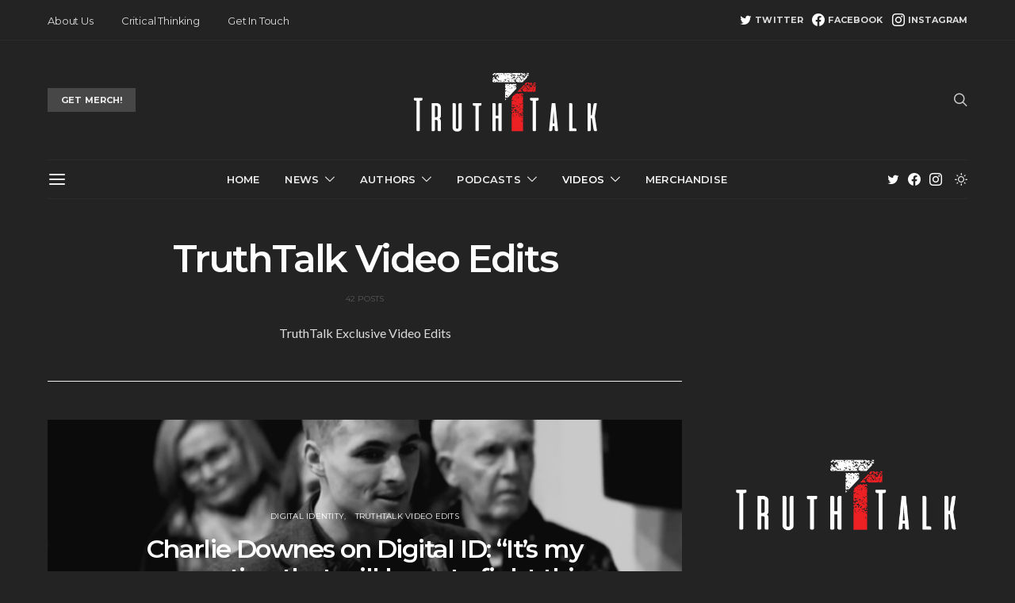

--- FILE ---
content_type: text/html; charset=UTF-8
request_url: https://truthtalk.uk/category/news/videos/truthtalk-video-edits/
body_size: 32409
content:
<!DOCTYPE html>
<html dir="ltr" lang="en-GB"
	prefix="og: https://ogp.me/ns#"  data-scheme='dark'>
<head>
	<meta charset="UTF-8">
	<meta name="viewport" content="width=device-width, initial-scale=1">
	<link rel="profile" href="http://gmpg.org/xfn/11">
		<title>TruthTalk Video Edits - Truth Talk UK</title>

		<!-- All in One SEO 4.3.6.1 - aioseo.com -->
		<meta name="description" content="TruthTalk Exclusive Video Edits" />
		<meta name="robots" content="max-image-preview:large" />
		<link rel="canonical" href="https://truthtalk.uk/category/news/videos/truthtalk-video-edits/" />
		<meta name="generator" content="All in One SEO (AIOSEO) 4.3.6.1 " />
		<script type="application/ld+json" class="aioseo-schema">
			{"@context":"https:\/\/schema.org","@graph":[{"@type":"BreadcrumbList","@id":"https:\/\/truthtalk.uk\/category\/news\/videos\/truthtalk-video-edits\/#breadcrumblist","itemListElement":[{"@type":"ListItem","@id":"https:\/\/truthtalk.uk\/#listItem","position":1,"item":{"@type":"WebPage","@id":"https:\/\/truthtalk.uk\/","name":"Home","description":"TruthTalk Exclusive Video Edits","url":"https:\/\/truthtalk.uk\/"},"nextItem":"https:\/\/truthtalk.uk\/category\/news\/#listItem"},{"@type":"ListItem","@id":"https:\/\/truthtalk.uk\/category\/news\/#listItem","position":2,"item":{"@type":"WebPage","@id":"https:\/\/truthtalk.uk\/category\/news\/","name":"News","description":"TruthTalk Exclusive Video Edits","url":"https:\/\/truthtalk.uk\/category\/news\/"},"nextItem":"https:\/\/truthtalk.uk\/category\/news\/videos\/#listItem","previousItem":"https:\/\/truthtalk.uk\/#listItem"},{"@type":"ListItem","@id":"https:\/\/truthtalk.uk\/category\/news\/videos\/#listItem","position":3,"item":{"@type":"WebPage","@id":"https:\/\/truthtalk.uk\/category\/news\/videos\/","name":"Videos","description":"TruthTalk Exclusive Video Edits","url":"https:\/\/truthtalk.uk\/category\/news\/videos\/"},"nextItem":"https:\/\/truthtalk.uk\/category\/news\/videos\/truthtalk-video-edits\/#listItem","previousItem":"https:\/\/truthtalk.uk\/category\/news\/#listItem"},{"@type":"ListItem","@id":"https:\/\/truthtalk.uk\/category\/news\/videos\/truthtalk-video-edits\/#listItem","position":4,"item":{"@type":"WebPage","@id":"https:\/\/truthtalk.uk\/category\/news\/videos\/truthtalk-video-edits\/","name":"TruthTalk Video Edits","description":"TruthTalk Exclusive Video Edits","url":"https:\/\/truthtalk.uk\/category\/news\/videos\/truthtalk-video-edits\/"},"previousItem":"https:\/\/truthtalk.uk\/category\/news\/videos\/#listItem"}]},{"@type":"CollectionPage","@id":"https:\/\/truthtalk.uk\/category\/news\/videos\/truthtalk-video-edits\/#collectionpage","url":"https:\/\/truthtalk.uk\/category\/news\/videos\/truthtalk-video-edits\/","name":"TruthTalk Video Edits - Truth Talk UK","description":"TruthTalk Exclusive Video Edits","inLanguage":"en-GB","isPartOf":{"@id":"https:\/\/truthtalk.uk\/#website"},"breadcrumb":{"@id":"https:\/\/truthtalk.uk\/category\/news\/videos\/truthtalk-video-edits\/#breadcrumblist"}},{"@type":"Organization","@id":"https:\/\/truthtalk.uk\/#organization","name":"Truth Talk UK","url":"https:\/\/truthtalk.uk\/","logo":{"@type":"ImageObject","url":"https:\/\/truthtalk.uk\/wp-content\/uploads\/2022\/10\/cropped-TT-Logo-Black.png","@id":"https:\/\/truthtalk.uk\/#organizationLogo","width":1499,"height":1499},"image":{"@id":"https:\/\/truthtalk.uk\/#organizationLogo"},"sameAs":["https:\/\/www.facebook.com\/TruthTalkUK","https:\/\/twitter.com\/TruthTalkUK","https:\/\/www.instagram.com\/truthtalk.uk\/"]},{"@type":"WebSite","@id":"https:\/\/truthtalk.uk\/#website","url":"https:\/\/truthtalk.uk\/","name":"Truth Talk UK","description":"In Truth We Trust","inLanguage":"en-GB","publisher":{"@id":"https:\/\/truthtalk.uk\/#organization"}}]}
		</script>
		<!-- All in One SEO -->

<link rel='dns-prefetch' href='//www.googletagmanager.com' />
<link rel='dns-prefetch' href='//fonts.googleapis.com' />
<link href='https://fonts.gstatic.com' crossorigin rel='preconnect' />
<link rel="alternate" type="application/rss+xml" title="Truth Talk UK &raquo; Feed" href="https://truthtalk.uk/feed/" />
<link rel="alternate" type="application/rss+xml" title="Truth Talk UK &raquo; Comments Feed" href="https://truthtalk.uk/comments/feed/" />
<link rel="alternate" type="application/rss+xml" title="Truth Talk UK &raquo; TruthTalk Video Edits Category Feed" href="https://truthtalk.uk/category/news/videos/truthtalk-video-edits/feed/" />
			<link rel="preload" href="https://truthtalk.uk/wp-content/plugins/canvas/assets/fonts/canvas-icons.woff" as="font" type="font/woff" crossorigin>
			<script>
window._wpemojiSettings = {"baseUrl":"https:\/\/s.w.org\/images\/core\/emoji\/14.0.0\/72x72\/","ext":".png","svgUrl":"https:\/\/s.w.org\/images\/core\/emoji\/14.0.0\/svg\/","svgExt":".svg","source":{"concatemoji":"https:\/\/truthtalk.uk\/wp-includes\/js\/wp-emoji-release.min.js?ver=6.2.8"}};
/*! This file is auto-generated */
!function(e,a,t){var n,r,o,i=a.createElement("canvas"),p=i.getContext&&i.getContext("2d");function s(e,t){p.clearRect(0,0,i.width,i.height),p.fillText(e,0,0);e=i.toDataURL();return p.clearRect(0,0,i.width,i.height),p.fillText(t,0,0),e===i.toDataURL()}function c(e){var t=a.createElement("script");t.src=e,t.defer=t.type="text/javascript",a.getElementsByTagName("head")[0].appendChild(t)}for(o=Array("flag","emoji"),t.supports={everything:!0,everythingExceptFlag:!0},r=0;r<o.length;r++)t.supports[o[r]]=function(e){if(p&&p.fillText)switch(p.textBaseline="top",p.font="600 32px Arial",e){case"flag":return s("\ud83c\udff3\ufe0f\u200d\u26a7\ufe0f","\ud83c\udff3\ufe0f\u200b\u26a7\ufe0f")?!1:!s("\ud83c\uddfa\ud83c\uddf3","\ud83c\uddfa\u200b\ud83c\uddf3")&&!s("\ud83c\udff4\udb40\udc67\udb40\udc62\udb40\udc65\udb40\udc6e\udb40\udc67\udb40\udc7f","\ud83c\udff4\u200b\udb40\udc67\u200b\udb40\udc62\u200b\udb40\udc65\u200b\udb40\udc6e\u200b\udb40\udc67\u200b\udb40\udc7f");case"emoji":return!s("\ud83e\udef1\ud83c\udffb\u200d\ud83e\udef2\ud83c\udfff","\ud83e\udef1\ud83c\udffb\u200b\ud83e\udef2\ud83c\udfff")}return!1}(o[r]),t.supports.everything=t.supports.everything&&t.supports[o[r]],"flag"!==o[r]&&(t.supports.everythingExceptFlag=t.supports.everythingExceptFlag&&t.supports[o[r]]);t.supports.everythingExceptFlag=t.supports.everythingExceptFlag&&!t.supports.flag,t.DOMReady=!1,t.readyCallback=function(){t.DOMReady=!0},t.supports.everything||(n=function(){t.readyCallback()},a.addEventListener?(a.addEventListener("DOMContentLoaded",n,!1),e.addEventListener("load",n,!1)):(e.attachEvent("onload",n),a.attachEvent("onreadystatechange",function(){"complete"===a.readyState&&t.readyCallback()})),(e=t.source||{}).concatemoji?c(e.concatemoji):e.wpemoji&&e.twemoji&&(c(e.twemoji),c(e.wpemoji)))}(window,document,window._wpemojiSettings);
</script>
<style>
img.wp-smiley,
img.emoji {
	display: inline !important;
	border: none !important;
	box-shadow: none !important;
	height: 1em !important;
	width: 1em !important;
	margin: 0 0.07em !important;
	vertical-align: -0.1em !important;
	background: none !important;
	padding: 0 !important;
}
</style>
	<link rel='stylesheet' id='canvas-css' href='https://truthtalk.uk/wp-content/plugins/canvas/assets/css/canvas.css?ver=2.4.1' media='all' />
<link rel='alternate stylesheet' id='powerkit-icons-css' href='https://truthtalk.uk/wp-content/plugins/powerkit/assets/fonts/powerkit-icons.woff?ver=2.8.6' as='font' type='font/wof' crossorigin />
<link rel='stylesheet' id='powerkit-css' href='https://truthtalk.uk/wp-content/plugins/powerkit/assets/css/powerkit.css?ver=2.8.6' media='all' />
<link rel='stylesheet' id='wp-block-library-css' href='https://truthtalk.uk/wp-includes/css/dist/block-library/style.min.css?ver=6.2.8' media='all' />
<link rel='stylesheet' id='canvas-block-alert-style-css' href='https://truthtalk.uk/wp-content/plugins/canvas/components/basic-elements/block-alert/block.css?ver=1682901396' media='all' />
<link rel='stylesheet' id='canvas-block-progress-style-css' href='https://truthtalk.uk/wp-content/plugins/canvas/components/basic-elements/block-progress/block.css?ver=1682901396' media='all' />
<link rel='stylesheet' id='canvas-block-collapsibles-style-css' href='https://truthtalk.uk/wp-content/plugins/canvas/components/basic-elements/block-collapsibles/block.css?ver=1682901396' media='all' />
<link rel='stylesheet' id='canvas-block-tabs-style-css' href='https://truthtalk.uk/wp-content/plugins/canvas/components/basic-elements/block-tabs/block.css?ver=1682901396' media='all' />
<link rel='stylesheet' id='canvas-block-section-heading-style-css' href='https://truthtalk.uk/wp-content/plugins/canvas/components/basic-elements/block-section-heading/block.css?ver=1682901396' media='all' />
<link rel='stylesheet' id='canvas-block-row-style-css' href='https://truthtalk.uk/wp-content/plugins/canvas/components/layout-blocks/block-row/block-row.css?ver=1682901396' media='all' />
<link rel='stylesheet' id='canvas-block-posts-style-css' href='https://truthtalk.uk/wp-content/plugins/canvas/components/posts/block-posts/block-posts.css?ver=1682901396' media='all' />
<link rel='stylesheet' id='canvas-justified-gallery-block-style-css' href='https://truthtalk.uk/wp-content/plugins/canvas/components/justified-gallery/block/block-justified-gallery.css?ver=1682901396' media='all' />
<link rel='stylesheet' id='canvas-slider-gallery-block-style-css' href='https://truthtalk.uk/wp-content/plugins/canvas/components/slider-gallery/block/block-slider-gallery.css?ver=1682901396' media='all' />
<link rel='stylesheet' id='canvas-block-posts-sidebar-css' href='https://truthtalk.uk/wp-content/plugins/canvas/components/posts/block-posts-sidebar/block-posts-sidebar.css?ver=1682901396' media='all' />
<link rel='stylesheet' id='csco-block-posts-sidebar-style-css' href='https://truthtalk.uk/wp-content/themes/authentic/css/blocks/posts-sidebar.css?ver=1665111817' media='all' />
<link rel='stylesheet' id='csco-block-twitter-slider-style-css' href='https://truthtalk.uk/wp-content/themes/authentic/css/blocks/twitter-slider.css?ver=1665111817' media='all' />
<link rel='stylesheet' id='csco-block-tiles-style-css' href='https://truthtalk.uk/wp-content/themes/authentic/css/blocks/tiles.css?ver=1665111817' media='all' />
<link rel='stylesheet' id='csco-block-horizontal-tiles-style-css' href='https://truthtalk.uk/wp-content/themes/authentic/css/blocks/horizontal-tiles.css?ver=1665111817' media='all' />
<link rel='stylesheet' id='csco-block-full-style-css' href='https://truthtalk.uk/wp-content/themes/authentic/css/blocks/full.css?ver=1665111817' media='all' />
<link rel='stylesheet' id='csco-block-slider-style-css' href='https://truthtalk.uk/wp-content/themes/authentic/css/blocks/slider.css?ver=1665111817' media='all' />
<link rel='stylesheet' id='csco-block-carousel-style-css' href='https://truthtalk.uk/wp-content/themes/authentic/css/blocks/carousel.css?ver=1665111817' media='all' />
<link rel='stylesheet' id='csco-block-wide-style-css' href='https://truthtalk.uk/wp-content/themes/authentic/css/blocks/wide.css?ver=1665111817' media='all' />
<link rel='stylesheet' id='csco-block-narrow-style-css' href='https://truthtalk.uk/wp-content/themes/authentic/css/blocks/narrow.css?ver=1665111817' media='all' />
<link rel='stylesheet' id='classic-theme-styles-css' href='https://truthtalk.uk/wp-includes/css/classic-themes.min.css?ver=6.2.8' media='all' />
<style id='global-styles-inline-css'>
body{--wp--preset--color--black: #000000;--wp--preset--color--cyan-bluish-gray: #abb8c3;--wp--preset--color--white: #FFFFFF;--wp--preset--color--pale-pink: #f78da7;--wp--preset--color--vivid-red: #ce2e2e;--wp--preset--color--luminous-vivid-orange: #ff6900;--wp--preset--color--luminous-vivid-amber: #fcb902;--wp--preset--color--light-green-cyan: #7bdcb5;--wp--preset--color--vivid-green-cyan: #01d083;--wp--preset--color--pale-cyan-blue: #8ed1fc;--wp--preset--color--vivid-cyan-blue: #0693e3;--wp--preset--color--vivid-purple: #9b51e0;--wp--preset--color--secondary: #f8f8f8;--wp--preset--gradient--vivid-cyan-blue-to-vivid-purple: linear-gradient(135deg,rgba(6,147,227,1) 0%,rgb(155,81,224) 100%);--wp--preset--gradient--light-green-cyan-to-vivid-green-cyan: linear-gradient(135deg,rgb(122,220,180) 0%,rgb(0,208,130) 100%);--wp--preset--gradient--luminous-vivid-amber-to-luminous-vivid-orange: linear-gradient(135deg,rgba(252,185,0,1) 0%,rgba(255,105,0,1) 100%);--wp--preset--gradient--luminous-vivid-orange-to-vivid-red: linear-gradient(135deg,rgba(255,105,0,1) 0%,rgb(207,46,46) 100%);--wp--preset--gradient--very-light-gray-to-cyan-bluish-gray: linear-gradient(135deg,rgb(238,238,238) 0%,rgb(169,184,195) 100%);--wp--preset--gradient--cool-to-warm-spectrum: linear-gradient(135deg,rgb(74,234,220) 0%,rgb(151,120,209) 20%,rgb(207,42,186) 40%,rgb(238,44,130) 60%,rgb(251,105,98) 80%,rgb(254,248,76) 100%);--wp--preset--gradient--blush-light-purple: linear-gradient(135deg,rgb(255,206,236) 0%,rgb(152,150,240) 100%);--wp--preset--gradient--blush-bordeaux: linear-gradient(135deg,rgb(254,205,165) 0%,rgb(254,45,45) 50%,rgb(107,0,62) 100%);--wp--preset--gradient--luminous-dusk: linear-gradient(135deg,rgb(255,203,112) 0%,rgb(199,81,192) 50%,rgb(65,88,208) 100%);--wp--preset--gradient--pale-ocean: linear-gradient(135deg,rgb(255,245,203) 0%,rgb(182,227,212) 50%,rgb(51,167,181) 100%);--wp--preset--gradient--electric-grass: linear-gradient(135deg,rgb(202,248,128) 0%,rgb(113,206,126) 100%);--wp--preset--gradient--midnight: linear-gradient(135deg,rgb(2,3,129) 0%,rgb(40,116,252) 100%);--wp--preset--duotone--dark-grayscale: url('#wp-duotone-dark-grayscale');--wp--preset--duotone--grayscale: url('#wp-duotone-grayscale');--wp--preset--duotone--purple-yellow: url('#wp-duotone-purple-yellow');--wp--preset--duotone--blue-red: url('#wp-duotone-blue-red');--wp--preset--duotone--midnight: url('#wp-duotone-midnight');--wp--preset--duotone--magenta-yellow: url('#wp-duotone-magenta-yellow');--wp--preset--duotone--purple-green: url('#wp-duotone-purple-green');--wp--preset--duotone--blue-orange: url('#wp-duotone-blue-orange');--wp--preset--font-size--small: 13px;--wp--preset--font-size--medium: 20px;--wp--preset--font-size--large: 36px;--wp--preset--font-size--x-large: 42px;--wp--preset--spacing--20: 0.44rem;--wp--preset--spacing--30: 0.67rem;--wp--preset--spacing--40: 1rem;--wp--preset--spacing--50: 1.5rem;--wp--preset--spacing--60: 2.25rem;--wp--preset--spacing--70: 3.38rem;--wp--preset--spacing--80: 5.06rem;--wp--preset--shadow--natural: 6px 6px 9px rgba(0, 0, 0, 0.2);--wp--preset--shadow--deep: 12px 12px 50px rgba(0, 0, 0, 0.4);--wp--preset--shadow--sharp: 6px 6px 0px rgba(0, 0, 0, 0.2);--wp--preset--shadow--outlined: 6px 6px 0px -3px rgba(255, 255, 255, 1), 6px 6px rgba(0, 0, 0, 1);--wp--preset--shadow--crisp: 6px 6px 0px rgba(0, 0, 0, 1);}:where(.is-layout-flex){gap: 0.5em;}body .is-layout-flow > .alignleft{float: left;margin-inline-start: 0;margin-inline-end: 2em;}body .is-layout-flow > .alignright{float: right;margin-inline-start: 2em;margin-inline-end: 0;}body .is-layout-flow > .aligncenter{margin-left: auto !important;margin-right: auto !important;}body .is-layout-constrained > .alignleft{float: left;margin-inline-start: 0;margin-inline-end: 2em;}body .is-layout-constrained > .alignright{float: right;margin-inline-start: 2em;margin-inline-end: 0;}body .is-layout-constrained > .aligncenter{margin-left: auto !important;margin-right: auto !important;}body .is-layout-constrained > :where(:not(.alignleft):not(.alignright):not(.alignfull)){max-width: var(--wp--style--global--content-size);margin-left: auto !important;margin-right: auto !important;}body .is-layout-constrained > .alignwide{max-width: var(--wp--style--global--wide-size);}body .is-layout-flex{display: flex;}body .is-layout-flex{flex-wrap: wrap;align-items: center;}body .is-layout-flex > *{margin: 0;}:where(.wp-block-columns.is-layout-flex){gap: 2em;}.has-black-color{color: var(--wp--preset--color--black) !important;}.has-cyan-bluish-gray-color{color: var(--wp--preset--color--cyan-bluish-gray) !important;}.has-white-color{color: var(--wp--preset--color--white) !important;}.has-pale-pink-color{color: var(--wp--preset--color--pale-pink) !important;}.has-vivid-red-color{color: var(--wp--preset--color--vivid-red) !important;}.has-luminous-vivid-orange-color{color: var(--wp--preset--color--luminous-vivid-orange) !important;}.has-luminous-vivid-amber-color{color: var(--wp--preset--color--luminous-vivid-amber) !important;}.has-light-green-cyan-color{color: var(--wp--preset--color--light-green-cyan) !important;}.has-vivid-green-cyan-color{color: var(--wp--preset--color--vivid-green-cyan) !important;}.has-pale-cyan-blue-color{color: var(--wp--preset--color--pale-cyan-blue) !important;}.has-vivid-cyan-blue-color{color: var(--wp--preset--color--vivid-cyan-blue) !important;}.has-vivid-purple-color{color: var(--wp--preset--color--vivid-purple) !important;}.has-black-background-color{background-color: var(--wp--preset--color--black) !important;}.has-cyan-bluish-gray-background-color{background-color: var(--wp--preset--color--cyan-bluish-gray) !important;}.has-white-background-color{background-color: var(--wp--preset--color--white) !important;}.has-pale-pink-background-color{background-color: var(--wp--preset--color--pale-pink) !important;}.has-vivid-red-background-color{background-color: var(--wp--preset--color--vivid-red) !important;}.has-luminous-vivid-orange-background-color{background-color: var(--wp--preset--color--luminous-vivid-orange) !important;}.has-luminous-vivid-amber-background-color{background-color: var(--wp--preset--color--luminous-vivid-amber) !important;}.has-light-green-cyan-background-color{background-color: var(--wp--preset--color--light-green-cyan) !important;}.has-vivid-green-cyan-background-color{background-color: var(--wp--preset--color--vivid-green-cyan) !important;}.has-pale-cyan-blue-background-color{background-color: var(--wp--preset--color--pale-cyan-blue) !important;}.has-vivid-cyan-blue-background-color{background-color: var(--wp--preset--color--vivid-cyan-blue) !important;}.has-vivid-purple-background-color{background-color: var(--wp--preset--color--vivid-purple) !important;}.has-black-border-color{border-color: var(--wp--preset--color--black) !important;}.has-cyan-bluish-gray-border-color{border-color: var(--wp--preset--color--cyan-bluish-gray) !important;}.has-white-border-color{border-color: var(--wp--preset--color--white) !important;}.has-pale-pink-border-color{border-color: var(--wp--preset--color--pale-pink) !important;}.has-vivid-red-border-color{border-color: var(--wp--preset--color--vivid-red) !important;}.has-luminous-vivid-orange-border-color{border-color: var(--wp--preset--color--luminous-vivid-orange) !important;}.has-luminous-vivid-amber-border-color{border-color: var(--wp--preset--color--luminous-vivid-amber) !important;}.has-light-green-cyan-border-color{border-color: var(--wp--preset--color--light-green-cyan) !important;}.has-vivid-green-cyan-border-color{border-color: var(--wp--preset--color--vivid-green-cyan) !important;}.has-pale-cyan-blue-border-color{border-color: var(--wp--preset--color--pale-cyan-blue) !important;}.has-vivid-cyan-blue-border-color{border-color: var(--wp--preset--color--vivid-cyan-blue) !important;}.has-vivid-purple-border-color{border-color: var(--wp--preset--color--vivid-purple) !important;}.has-vivid-cyan-blue-to-vivid-purple-gradient-background{background: var(--wp--preset--gradient--vivid-cyan-blue-to-vivid-purple) !important;}.has-light-green-cyan-to-vivid-green-cyan-gradient-background{background: var(--wp--preset--gradient--light-green-cyan-to-vivid-green-cyan) !important;}.has-luminous-vivid-amber-to-luminous-vivid-orange-gradient-background{background: var(--wp--preset--gradient--luminous-vivid-amber-to-luminous-vivid-orange) !important;}.has-luminous-vivid-orange-to-vivid-red-gradient-background{background: var(--wp--preset--gradient--luminous-vivid-orange-to-vivid-red) !important;}.has-very-light-gray-to-cyan-bluish-gray-gradient-background{background: var(--wp--preset--gradient--very-light-gray-to-cyan-bluish-gray) !important;}.has-cool-to-warm-spectrum-gradient-background{background: var(--wp--preset--gradient--cool-to-warm-spectrum) !important;}.has-blush-light-purple-gradient-background{background: var(--wp--preset--gradient--blush-light-purple) !important;}.has-blush-bordeaux-gradient-background{background: var(--wp--preset--gradient--blush-bordeaux) !important;}.has-luminous-dusk-gradient-background{background: var(--wp--preset--gradient--luminous-dusk) !important;}.has-pale-ocean-gradient-background{background: var(--wp--preset--gradient--pale-ocean) !important;}.has-electric-grass-gradient-background{background: var(--wp--preset--gradient--electric-grass) !important;}.has-midnight-gradient-background{background: var(--wp--preset--gradient--midnight) !important;}.has-small-font-size{font-size: var(--wp--preset--font-size--small) !important;}.has-medium-font-size{font-size: var(--wp--preset--font-size--medium) !important;}.has-large-font-size{font-size: var(--wp--preset--font-size--large) !important;}.has-x-large-font-size{font-size: var(--wp--preset--font-size--x-large) !important;}
.wp-block-navigation a:where(:not(.wp-element-button)){color: inherit;}
:where(.wp-block-columns.is-layout-flex){gap: 2em;}
.wp-block-pullquote{font-size: 1.5em;line-height: 1.6;}
</style>
<link rel='stylesheet' id='absolute-reviews-css' href='https://truthtalk.uk/wp-content/plugins/absolute-reviews/public/css/absolute-reviews-public.css?ver=1.1.1' media='all' />
<link rel='stylesheet' id='advanced-popups-css' href='https://truthtalk.uk/wp-content/plugins/advanced-popups/public/css/advanced-popups-public.css?ver=1.1.6' media='all' />
<link rel='stylesheet' id='canvas-block-heading-style-css' href='https://truthtalk.uk/wp-content/plugins/canvas/components/content-formatting/block-heading/block.css?ver=1682901396' media='all' />
<link rel='stylesheet' id='canvas-block-list-style-css' href='https://truthtalk.uk/wp-content/plugins/canvas/components/content-formatting/block-list/block.css?ver=1682901396' media='all' />
<link rel='stylesheet' id='canvas-block-paragraph-style-css' href='https://truthtalk.uk/wp-content/plugins/canvas/components/content-formatting/block-paragraph/block.css?ver=1682901396' media='all' />
<link rel='stylesheet' id='canvas-block-separator-style-css' href='https://truthtalk.uk/wp-content/plugins/canvas/components/content-formatting/block-separator/block.css?ver=1682901396' media='all' />
<link rel='stylesheet' id='canvas-block-group-style-css' href='https://truthtalk.uk/wp-content/plugins/canvas/components/basic-elements/block-group/block.css?ver=1682901396' media='all' />
<link rel='stylesheet' id='canvas-block-cover-style-css' href='https://truthtalk.uk/wp-content/plugins/canvas/components/basic-elements/block-cover/block.css?ver=1682901396' media='all' />
<link rel='stylesheet' id='powerkit-author-box-css' href='https://truthtalk.uk/wp-content/plugins/powerkit/modules/author-box/public/css/public-powerkit-author-box.css?ver=2.8.6' media='all' />
<link rel='stylesheet' id='powerkit-basic-elements-css' href='https://truthtalk.uk/wp-content/plugins/powerkit/modules/basic-elements/public/css/public-powerkit-basic-elements.css?ver=2.8.6' media='screen' />
<link rel='stylesheet' id='powerkit-coming-soon-css' href='https://truthtalk.uk/wp-content/plugins/powerkit/modules/coming-soon/public/css/public-powerkit-coming-soon.css?ver=2.8.6' media='all' />
<link rel='stylesheet' id='powerkit-content-formatting-css' href='https://truthtalk.uk/wp-content/plugins/powerkit/modules/content-formatting/public/css/public-powerkit-content-formatting.css?ver=2.8.6' media='all' />
<link rel='stylesheet' id='powerkit-сontributors-css' href='https://truthtalk.uk/wp-content/plugins/powerkit/modules/contributors/public/css/public-powerkit-contributors.css?ver=2.8.6' media='all' />
<link rel='stylesheet' id='powerkit-facebook-css' href='https://truthtalk.uk/wp-content/plugins/powerkit/modules/facebook/public/css/public-powerkit-facebook.css?ver=2.8.6' media='all' />
<link rel='stylesheet' id='powerkit-featured-categories-css' href='https://truthtalk.uk/wp-content/plugins/powerkit/modules/featured-categories/public/css/public-powerkit-featured-categories.css?ver=2.8.6' media='all' />
<link rel='stylesheet' id='powerkit-inline-posts-css' href='https://truthtalk.uk/wp-content/plugins/powerkit/modules/inline-posts/public/css/public-powerkit-inline-posts.css?ver=2.8.6' media='all' />
<link rel='stylesheet' id='powerkit-instagram-css' href='https://truthtalk.uk/wp-content/plugins/powerkit/modules/instagram/public/css/public-powerkit-instagram.css?ver=2.8.6' media='all' />
<link rel='stylesheet' id='powerkit-justified-gallery-css' href='https://truthtalk.uk/wp-content/plugins/powerkit/modules/justified-gallery/public/css/public-powerkit-justified-gallery.css?ver=2.8.6' media='all' />
<link rel='stylesheet' id='glightbox-css' href='https://truthtalk.uk/wp-content/plugins/powerkit/modules/lightbox/public/css/glightbox.min.css?ver=2.8.6' media='all' />
<link rel='stylesheet' id='powerkit-lightbox-css' href='https://truthtalk.uk/wp-content/plugins/powerkit/modules/lightbox/public/css/public-powerkit-lightbox.css?ver=2.8.6' media='all' />
<link rel='stylesheet' id='powerkit-opt-in-forms-css' href='https://truthtalk.uk/wp-content/plugins/powerkit/modules/opt-in-forms/public/css/public-powerkit-opt-in-forms.css?ver=2.8.6' media='all' />
<link rel='stylesheet' id='powerkit-pinterest-css' href='https://truthtalk.uk/wp-content/plugins/powerkit/modules/pinterest/public/css/public-powerkit-pinterest.css?ver=2.8.6' media='all' />
<link rel='stylesheet' id='powerkit-scroll-to-top-css' href='https://truthtalk.uk/wp-content/plugins/powerkit/modules/scroll-to-top/public/css/public-powerkit-scroll-to-top.css?ver=2.8.6' media='all' />
<link rel='stylesheet' id='powerkit-share-buttons-css' href='https://truthtalk.uk/wp-content/plugins/powerkit/modules/share-buttons/public/css/public-powerkit-share-buttons.css?ver=2.8.6' media='all' />
<link rel='stylesheet' id='powerkit-social-links-css' href='https://truthtalk.uk/wp-content/plugins/powerkit/modules/social-links/public/css/public-powerkit-social-links.css?ver=2.8.6' media='all' />
<link rel='stylesheet' id='powerkit-twitter-css' href='https://truthtalk.uk/wp-content/plugins/powerkit/modules/twitter/public/css/public-powerkit-twitter.css?ver=2.8.6' media='all' />
<link rel='stylesheet' id='powerkit-widget-about-css' href='https://truthtalk.uk/wp-content/plugins/powerkit/modules/widget-about/public/css/public-powerkit-widget-about.css?ver=2.8.6' media='all' />
<link rel='stylesheet' id='magnific-popup-css' href='https://truthtalk.uk/wp-content/plugins/sight/render/css/magnific-popup.css?ver=1665111916' media='all' />
<link rel='stylesheet' id='sight-css' href='https://truthtalk.uk/wp-content/plugins/sight/render/css/sight.css?ver=1665111916' media='all' />
<link rel='stylesheet' id='sight-common-css' href='https://truthtalk.uk/wp-content/plugins/sight/render/css/sight-common.css?ver=1665111916' media='all' />
<link rel='stylesheet' id='sight-lightbox-css' href='https://truthtalk.uk/wp-content/plugins/sight/render/css/sight-lightbox.css?ver=1665111916' media='all' />
<link rel='stylesheet' id='vlp-public-css' href='https://truthtalk.uk/wp-content/plugins/visual-link-preview/dist/public.css?ver=2.2.5' media='all' />
<link rel='stylesheet' id='csco-styles-css' href='https://truthtalk.uk/wp-content/themes/authentic/style.css?ver=7.1.5' media='all' />
<link rel='stylesheet' id='searchwp-live-search-css' href='https://truthtalk.uk/wp-content/plugins/searchwp-live-ajax-search/assets/styles/style.css?ver=1.7.4' media='all' />
<link rel='stylesheet' id='__EPYT__style-css' href='https://truthtalk.uk/wp-content/plugins/youtube-embed-plus/styles/ytprefs.min.css?ver=14.1.6.1' media='all' />
<style id='__EPYT__style-inline-css'>

                .epyt-gallery-thumb {
                        width: 33.333%;
                }
                
</style>
<link rel='stylesheet' id='bb0e49eb5ee24c99a205d4bd01d5c9a8-css' href='https://fonts.googleapis.com/css?family=Lato%3A400&#038;subset=latin%2Clatin-ext%2Ccyrillic%2Ccyrillic-ext%2Cvietnamese&#038;display=swap&#038;ver=7.1.5' media='all' />
<link rel='stylesheet' id='7b567a921285369985feb1923643b539-css' href='https://fonts.googleapis.com/css?family=Montserrat%3A700%2C600%2C400%2C500%2C300&#038;subset=latin%2Clatin-ext%2Ccyrillic%2Ccyrillic-ext%2Cvietnamese&#038;display=swap&#038;ver=7.1.5' media='all' />
<script src='https://truthtalk.uk/wp-includes/js/jquery/jquery.min.js?ver=3.6.4' id='jquery-core-js'></script>
<script src='https://truthtalk.uk/wp-includes/js/jquery/jquery-migrate.min.js?ver=3.4.0' id='jquery-migrate-js'></script>
<script src='https://truthtalk.uk/wp-content/plugins/advanced-popups/public/js/advanced-popups-public.js?ver=1.1.6' id='advanced-popups-js'></script>

<!-- Google Analytics snippet added by Site Kit -->
<script src='https://www.googletagmanager.com/gtag/js?id=UA-189482337-1' id='google_gtagjs-js' async></script>
<script id='google_gtagjs-js-after'>
window.dataLayer = window.dataLayer || [];function gtag(){dataLayer.push(arguments);}
gtag('set', 'linker', {"domains":["truthtalk.uk"]} );
gtag("js", new Date());
gtag("set", "developer_id.dZTNiMT", true);
gtag("config", "UA-189482337-1", {"anonymize_ip":true});
gtag("config", "G-8FQ120QRTG");
</script>

<!-- End Google Analytics snippet added by Site Kit -->
<script id='__ytprefs__-js-extra'>
var _EPYT_ = {"ajaxurl":"https:\/\/truthtalk.uk\/wp-admin\/admin-ajax.php","security":"9f567ad8c8","gallery_scrolloffset":"20","eppathtoscripts":"https:\/\/truthtalk.uk\/wp-content\/plugins\/youtube-embed-plus\/scripts\/","eppath":"https:\/\/truthtalk.uk\/wp-content\/plugins\/youtube-embed-plus\/","epresponsiveselector":"[\"iframe.__youtube_prefs__\",\"iframe[src*='youtube.com']\",\"iframe[src*='youtube-nocookie.com']\",\"iframe[data-ep-src*='youtube.com']\",\"iframe[data-ep-src*='youtube-nocookie.com']\",\"iframe[data-ep-gallerysrc*='youtube.com']\"]","epdovol":"1","version":"14.1.6.1","evselector":"iframe.__youtube_prefs__[src], iframe[src*=\"youtube.com\/embed\/\"], iframe[src*=\"youtube-nocookie.com\/embed\/\"]","ajax_compat":"","maxres_facade":"eager","ytapi_load":"light","pause_others":"","stopMobileBuffer":"1","facade_mode":"1","not_live_on_channel":"","vi_active":"","vi_js_posttypes":[]};
</script>
<script src='https://truthtalk.uk/wp-content/plugins/youtube-embed-plus/scripts/ytprefs.min.js?ver=14.1.6.1' id='__ytprefs__-js'></script>
<link rel="https://api.w.org/" href="https://truthtalk.uk/wp-json/" /><link rel="alternate" type="application/json" href="https://truthtalk.uk/wp-json/wp/v2/categories/606" /><link rel="EditURI" type="application/rsd+xml" title="RSD" href="https://truthtalk.uk/xmlrpc.php?rsd" />
<link rel="wlwmanifest" type="application/wlwmanifest+xml" href="https://truthtalk.uk/wp-includes/wlwmanifest.xml" />
<meta name="generator" content="WordPress 6.2.8" />
		<link rel="preload" href="https://truthtalk.uk/wp-content/plugins/absolute-reviews/fonts/absolute-reviews-icons.woff" as="font" type="font/woff" crossorigin>
				<link rel="preload" href="https://truthtalk.uk/wp-content/plugins/advanced-popups/fonts/advanced-popups-icons.woff" as="font" type="font/woff" crossorigin>
		<meta name="generator" content="Site Kit by Google 1.99.0" /><script type="text/javascript">//<![CDATA[
  function external_links_in_new_windows_loop() {
    if (!document.links) {
      document.links = document.getElementsByTagName('a');
    }
    var change_link = false;
    var force = '';
    var ignore = '';

    for (var t=0; t<document.links.length; t++) {
      var all_links = document.links[t];
      change_link = false;
      
      if(document.links[t].hasAttribute('onClick') == false) {
        // forced if the address starts with http (or also https), but does not link to the current domain
        if(all_links.href.search(/^http/) != -1 && all_links.href.search('truthtalk.uk') == -1 && all_links.href.search(/^#/) == -1) {
          // console.log('Changed ' + all_links.href);
          change_link = true;
        }
          
        if(force != '' && all_links.href.search(force) != -1) {
          // forced
          // console.log('force ' + all_links.href);
          change_link = true;
        }
        
        if(ignore != '' && all_links.href.search(ignore) != -1) {
          // console.log('ignore ' + all_links.href);
          // ignored
          change_link = false;
        }

        if(change_link == true) {
          // console.log('Changed ' + all_links.href);
          document.links[t].setAttribute('onClick', 'javascript:window.open(\'' + all_links.href.replace(/'/g, '') + '\', \'_blank\', \'noopener\'); return false;');
          document.links[t].removeAttribute('target');
        }
      }
    }
  }
  
  // Load
  function external_links_in_new_windows_load(func)
  {  
    var oldonload = window.onload;
    if (typeof window.onload != 'function'){
      window.onload = func;
    } else {
      window.onload = function(){
        oldonload();
        func();
      }
    }
  }

  external_links_in_new_windows_load(external_links_in_new_windows_loop);
  //]]></script>

<link rel="icon" href="https://truthtalk.uk/wp-content/uploads/2022/10/cropped-TT-Logo-Dark-32x32.png" sizes="32x32" />
<link rel="icon" href="https://truthtalk.uk/wp-content/uploads/2022/10/cropped-TT-Logo-Dark-192x192.png" sizes="192x192" />
<link rel="apple-touch-icon" href="https://truthtalk.uk/wp-content/uploads/2022/10/cropped-TT-Logo-Dark-180x180.png" />
<meta name="msapplication-TileImage" content="https://truthtalk.uk/wp-content/uploads/2022/10/cropped-TT-Logo-Dark-270x270.png" />
		<style id="wp-custom-css">
			.offcanvas-sidebar .widget {
    margin-bottom: 5px;
    padding-bottom: 5px; 
}
		</style>
							<style id="csco-customizer-output-default-styles"  media="max-width: 1px">
						body, .offcanvas, #search, .searchwp-live-search-results, select, input[type=search], input[type=text], input[type=number], input[type=email], input[type=tel], input[type=password], textarea, .form-control, .pk-card, .pagination-content, .adp-popup-type-content .adp-popup-container{background-color:#FFFFFF;}.entry-content .pk-block-bg-inverse, .pk-dropcap-bg-inverse:first-letter, .entry-content .has-drop-cap.is-cnvs-dropcap-bg-dark:first-letter{color:#FFFFFF!important;}.adp-popup .adp-popup-container{--adp-popup-container-background:#FFFFFF;--adp-popup-type-notification-text-color:#777777;--adp-popup-type-notification-text-link-color:#000000;--adp-popup-close-color:#000000;--adp-popup-close-hover-color:#A0A0A0;}.mfp-bg, .mfp-wrap{--mfp-overlay-color:#FFFFFF;--mfp-controls-border-color:#FFFFFF;--mfp-inner-close-icon-color:#FFFFFF;--mfp-iframe-background:#FFFFFF;--mfp-image-background:#FFFFFF;--mfp-controls-color:#777777;--mfp-controls-text-color-hover:#777777;--mfp-caption-title-color:#777777;--mfp-controls-text-color:#a3a3a3;--mfp-caption-subtitle-color:#a3a3a3;}body, select, input[type=search], input[type=text], input[type=number], input[type=email], input[type=tel], input[type=password], textarea, .abr-reviews-posts .abr-review-meta{color:#777777;}blockquote cite, figcaption, .wp-caption-text, .wp-block-gallery .blocks-gallery-item figcaption, .wp-block-image figcaption, .wp-block-audio figcaption, .wp-block-embed figcaption, .wp-block-pullquote cite, .wp-block-pullquote footer, .wp-block-pullquote .wp-block-pullquote__citation, .wp-block-quote cite, label, .text-small, .comment-metadata, .logged-in-as, .post-categories, .post-count, .product-count, .post-meta, .entry-content figcaption, .post-media figcaption, .post-tags, .sub-title, .tagcloud, .timestamp, #wp-calendar caption, .comment-metadata a, .comment-metadata, .widget_rss ul li cite, .widget_rss ul li .rss-date, .pk-widget-about .pk-about-small, .pk-share-buttons-total .pk-share-buttons-count, .pk-share-buttons-post-loop .pk-share-buttons-count, .pk-share-buttons-block-posts .pk-share-buttons-count, .pk-share-buttons-post-sidebar .pk-share-buttons-count, .pk-share-buttons-post-loop .pk-share-buttons-link:hover .pk-share-buttons-count, .pk-share-buttons-block-posts .pk-share-buttons-link:hover .pk-share-buttons-count, .pk-share-buttons-post-sidebar .pk-share-buttons-link:hover .pk-share-buttons-count, .title-share, .pk-social-links-template-default .pk-social-links-label, .pk-social-links-wrap .pk-social-links-label, .pk-color-secondary, .pk-twitter-default .pk-twitter-tweet:before, .cs-meet-team .pk-social-links-link, .abr-post-review .abr-review-score .abr-review-subtext .abr-data-label, .sight-portfolio-area-filter__list-item a{color:#a3a3a3;}.owl-dot span, .abr-post-review .abr-review-score .abr-review-subtext .abr-data-info{background-color:#a3a3a3;}.entry-content p > code, a, #search .close, .button-link, .pk-share-buttons-total .pk-share-buttons-label, .pk-share-buttons-total .pk-share-buttons-title, .pk-social-links-wrap .pk-social-links-count, .pk-nav-tabs .pk-nav-link, .pk-nav-tabs .pk-nav-link.pk-active, .pk-tabs .pk-nav-pills .pk-nav-link, .pk-block-social-links .pk-social-links-link, .pk-block-social-links .pk-social-links-title, .pk-social-links-scheme-light .pk-social-links-link, .pk-social-links-scheme-light .pk-social-links-title, .pk-social-links-scheme-bold .pk-social-links-title, .pk-social-links-scheme-bold-rounded .pk-social-links-title, .pk-share-buttons-scheme-default .pk-share-buttons-link, .pk-share-buttons-after-post.pk-share-buttons-scheme-default .pk-share-buttons-link:not(:hover), .pk-share-buttons-before-post.pk-share-buttons-scheme-default .pk-share-buttons-link:not(:hover), .pk-toc ol > li:before, ol.pk-list-styled > li:before, h2.pk-heading-numbered:before, .pk-card-header a, .pk-twitter-info a, .pk-instagram-username a, .pk-social-links-template-default .pk-social-links-link, .pk-widget-contributors .pk-social-links-link, .cs-list-articles > li > a, .pk-block-contributors .author-name a, .editor-styles-wrapper.cs-editor-styles-wrapper .pk-author-posts-single a, .pk-twitter-content a, .pk-block-author .pk-widget-author-container:not(.pk-bg-overlay) .pk-author-title a, .pk-share-buttons-scheme-simple-light .pk-share-buttons-link, .pk-share-buttons-scheme-simple-light .pk-share-buttons-count, .is-style-pk-share-buttons-simple-light .pk-share-buttons-link, .is-style-pk-share-buttons-simple-light .pk-share-buttons-link .pk-share-buttons-count, .is-style-pk-share-buttons-default .pk-share-buttons-link:not(hover), ol.is-style-cnvs-list-styled > li:before, h2.is-style-cnvs-heading-numbered:before, .cnvs-block-collapsible .cnvs-block-collapsible-title h6 a, header .offcanvas-toggle, .navbar-scheme-toggle{color:#000000;}.owl-dot.active span{background-color:#000000;}.cnvs-block-tabs{--cnvs-tabs-button-color:#000000;--cnvs-tabs-button-hover-color:#A0A0A0;}a:hover, .button-link:hover, #search .close:hover, .pk-social-links-scheme-light:not(.pk-social-links-scheme-light-bg) .pk-social-links-link:hover .pk-social-links-title, .is-style-pk-social-links-bold .pk-social-links-link:hover .pk-social-links-title, .pk-social-links-scheme-bold .pk-social-links-link:hover .pk-social-links-title, .is-style-pk-social-links-bold-rounded .pk-social-links-link:hover .pk-social-links-title, .pk-social-links-scheme-bold-rounded .pk-social-links-link:hover .pk-social-links-title, .pk-nav-tabs .pk-nav-link:not(.pk-active):focus, .pk-nav-tabs .pk-nav-link:not(.pk-active):hover, .pk-card-header a:hover, .pk-twitter-info a:hover, .pk-instagram-username a:hover, .pk-widget-contributors .pk-social-links-link:hover, .cs-list-articles > li > a:hover, .pk-block-contributors .author-name a:hover, .editor-styles-wrapper.cs-editor-styles-wrapper .pk-author-posts-single a:hover, .pk-twitter-content a:hover, .pk-block-author .pk-widget-author-container:not(.pk-bg-overlay) .pk-author-title a:hover, .cnvs-block-collapsible .cnvs-block-collapsible-title h6 a:hover, .navbar-scheme-toggle:hover{color:#A0A0A0;}.wp-block-separator{color:#EEEEEE;}hr, .wp-block-separator:not(.is-style-dots), .wp-block-pullquote:not([style*="border-color"]), .entry-content .table-bordered th, .entry-content .table-bordered td, section.widget .widget-wrap, .form-control, input[type=search], input[type=text], input[type=number], input[type=email], input[type=tel], input[type=password], textarea, select, .pk-collapsibles .pk-card, .post-archive .archive-compact .post-masonry, .post-archive .archive-compact .post-grid, .post-archive .archive-compact.archive-masonry section.widget, .post-archive .archive-compact.archive-grid section.widget, .archive-list section.widget .widget-wrap, .archive-standard section.widget .widget-wrap, .sidebar-offcanvas .widget, .pk-nav-tabs .pk-nav-link, .pk-collapsibles .pk-card + .pk-card, .cnvs-block-tabs .cnvs-block-tabs-buttons .cnvs-block-tabs-button a, .cnvs-block-collapsibles .cnvs-block-collapsible, .abr-reviews-posts .abr-post-item{border-color:#EEEEEE;}hr, .entry-content table th, .entry-content table td, .entry-content table tbody + tbody, .header-enabled .navbar-primary:not(.sticky-nav-slide) .navbar, .navigation.comment-navigation, .site-main > article > .post-author, .post-main .post-author, .comment-body + .comment-respond, .comment-list + .comment-respond, .comment-list article, .comment-list .pingback, .comment-list .trackback, .post-standard:not(.post-featured) + .post-standard:not(.post-featured), .archive-first + .archive-list, .single .section-carousel, .widget_nav_menu .menu > .menu-item:not(:first-child), .widget_pages li:not(:first-child) a, .widget_meta li:not(:first-child) a, .widget_categories > ul > li:not(:first-child), .widget_archive > ul > li:not(:first-child), .widget_categories .widget-wrap > ul > li:not(:first-child), .widget_archive .widget-wrap > ul > li:not(:first-child), .widget_recent_comments li:not(:first-child), .widget_recent_entries li:not(:first-child), #wp-calendar tbody td, .navigation.pagination, .navigation.pagination + .post-tags, .fb-comments, .post-tags, .page-header-simple .page-header + .post-archive, .section-grid + .site-content > .cs-container:before, .archive-pagination:not(:empty), .post-list:not(.post-featured) + .post-list:not(.post-featured), .post-list + .post, .post + .post-list, .cs-meet-team .cs-author .cs-author-posts, .pk-widget-contributors .pk-author-item, .pk-toc:not(:first-child), .pk-inline-posts:not(:first-child), .cnvs-block-toc:not(:first-child){border-top-color:#EEEEEE;}.entry-content thead th, .navbar-primary:not(.sticky-nav-slide) .navbar, .sticky-nav-slide, .topbar, .navbar-offcanvas, .navigation.comment-navigation, .widget_rss ul li, .searchwp-live-search-results.searchwp-live-search-results-showing .searchwp-live-search-result:not(:last-child) a, .pk-separator, .pk-toc:not(:last-child), .pk-inline-posts:not(:last-child), .cnvs-block-tabs.cnvs-block-tabs-vertical .cnvs-block-tabs-buttons .cnvs-block-tabs-button-active a, .cnvs-block-toc:not(:last-child){border-bottom-color:#EEEEEE;}.pk-nav-tabs .pk-nav-link:not(.pk-active):focus, .pk-nav-tabs .pk-nav-link:not(.pk-active):hover{background-color:#EEEEEE;}.wp-block-separator.is-style-dots:before{color:#EEEEEE;}.entry-content p > code, .table-striped tbody tr:nth-of-type(odd), .wp-block-table.is-style-stripes tbody tr:nth-child(odd), .site-main .pk-subscribe-form-wrap, .post-comments, .archive-list .pk-subscribe-form-wrap, .archive-full .pk-subscribe-form-wrap, .entry-content .pk-dropcap-bg-inverse:first-letter, .entry-content .pk-dropcap-bg-light:first-letter, .entry-content .pk-block-bg-inverse, .entry-content .pk-block-bg-light, .basic_mailchimp_widget, .pk-twitter-slider, .pk-card-header, .pk-share-buttons-after-post.pk-share-buttons-scheme-default .pk-share-buttons-link, .pk-share-buttons-before-post.pk-share-buttons-scheme-default .pk-share-buttons-link, .pk-toc ol > li:before, ol.pk-list-styled > li:before, .pk-social-links-scheme-light-bg .pk-social-links-link, .is-style-pk-social-links-light-bg .pk-social-links-link, h2.pk-heading-numbered:before, .entry-content .table-bordered th, .entry-content .table-striped tbody tr:nth-of-type(odd), .wp-block-code, .wp-block-verse, .wp-block-preformatted, .is-style-pk-share-buttons-default .pk-share-buttons-link:not(hover), .is-style-pk-share-buttons-bold .pk-share-buttons-link, .cnvs-block-twitter-layout-slider, .entry-content .has-drop-cap.is-cnvs-dropcap-bg-light:first-letter, ol.is-style-cnvs-list-styled > li:before, h2.is-style-cnvs-heading-numbered:before, .wp-block-group.is-style-cnvs-block-bg-light{background-color:#F8F8F8;}.pk-share-buttons-wrap{--pk-share-link-background:#F8F8F8;--pk-mobile-share-horizontal-background:#F8F8F8;}.cnvs-block-collapsible-title{background-color:#F8F8F8;}.cnvs-block-alert{--cnvs-alert-background:#F8F8F8;}.cnvs-badge{--cnvs-badge-background:#F8F8F8;}h1, h2, h3, h4, h5, h6, .comment .fn, #search input[type="search"], .entry-content .table-bordered th, .wp-block-table td strong, .abr-post-review .abr-review-name, .abr-post-review .abr-review-text, .abr-reviews-posts .abr-review-number, .sight-portfolio-area-filter__title, .sight-portfolio-area-filter__list-item.sight-filter-active a{color:#000000;}.cnvs-block-alert, .cnvs-block-alert h1, .cnvs-block-alert h2, .cnvs-block-alert h3, .cnvs-block-alert h4, .cnvs-block-alert h5, .cnvs-block-alert h6, .cnvs-block-alert .cnvs-title, .cnvs-block-alert a, .entry-content .cnvs-block-alert p{color:#000000;}#search input[type="search"]:-ms-input-placeholder{color:#000000;}#search input[type="search"]:-moz-placeholder{color:#000000;}#search input[type="search"]::-webkit-input-placeholder{color:#000000;}.pk-social-links-wrap{--pk-social-link-color:#000000;--pk-social-light-bg-title-color:#000000;--pk-social-light-rounded-title-color:#000000;--pk-social-light-bg-color:#000000;}.pk-social-links-wrap .pk-font-heading{--pk-heading-font-color:#000000;}h1 a, h2 a, h3 a, h4 a, h5 a, h6 a, .comment .fn a, .cnvs-block-posts-sidebar:not(.cnvs-block-posts-sidebar-slider) .entry-title a, .pk-widget-posts:not(.pk-widget-posts-template-slider) .entry-title a{color:#000000;}.abr-posts-template-reviews-1 .entry-title a, .abr-posts-template-reviews-2 .entry-title a, .abr-posts-template-reviews-3 .entry-title a, .abr-posts-template-reviews-4 .entry-title a, .abr-posts-template-reviews-5 .entry-title a{color:#000000;}h1 a:hover, h2 a:hover, h3 a:hover, h4 a:hover, h5 a:hover, h6 a:hover, .comment .fn a:hover, .cnvs-block-posts-sidebar:not(.cnvs-block-posts-sidebar-slider) .entry-title a:hover, .pk-widget-posts:not(.pk-widget-posts-template-slider) .entry-title a:hover{color:#A0A0A0;}.abr-posts-template-reviews-1 .entry-title a:hover, .abr-posts-template-reviews-2 .entry-title a:hover, .abr-posts-template-reviews-3 .entry-title a:hover, .abr-posts-template-reviews-4 .entry-title a:hover, .abr-posts-template-reviews-5 .entry-title a:hover{color:#A0A0A0;}.wp-block-button .wp-block-button__link:not(.has-background), .button-primary, .overlay-inner a.button-primary, .header-light .button-primary, .wp-block-search .wp-block-search__button, .post-number, .post-pagination .post-more .button, .pk-button-primary, .pk-author-button, .pk-about-button, .pk-instagram-follow, .pk-twitter-follow, .pk-subscribe-submit, .pk-badge-primary, .pk-featured-categories-vertical-list .pk-featured-count, .adp-button-primary, .sight-portfolio-area__pagination .sight-portfolio-load-more{color:#EEEEEE;}.pk-pin-it{color:#EEEEEE!important;}.wp-block-button .wp-block-button__link:not(.has-background):hover, .button-primary:hover, .button-primary:active, .button-primary:focus, .button-primary:not([disabled]):not(.disabled).active, .button-primary:not([disabled]):not(.disabled):active, .overlay-inner a.button-primary:hover, .overlay-inner a.button-primary:active, .overlay-inner a.button-primary:focus, .overlay-inner a.button-primary:not([disabled]):not(.disabled).active, .overlay-inner a.button-primary:not([disabled]):not(.disabled):active, .header-light .button-primary:hover, .header-light .button-primary:active, .header-light .button-primary:focus, .header-light .button-primary:not([disabled]):not(.disabled).active, .header-light .button-primary:not([disabled]):not(.disabled):active, .wp-block-search .wp-block-search__button:hover, .post-pagination .post-more .button:hover, .pk-button-primary:not(:disabled):not(.disabled):active, .pk-button-primary:focus, .pk-button-primary:hover, .pk-button-primary:focus, .pk-button-primary:active, .pk-author-button:hover, .pk-about-button:hover, .pk-instagram-follow:hover, .pk-twitter-follow:hover, .pk-subscribe-submit:hover, .adp-button-primary:hover, .adp-button-primary:focus, .sight-portfolio-area__pagination .sight-portfolio-load-more:hover, .sight-portfolio-area__pagination .sight-portfolio-load-more:focus{color:#FFFFFF;}.pk-pin-it:hover{color:#FFFFFF!important;background-color:#ed2024!important;}.wp-block-button .wp-block-button__link:not(.has-background), .button-primary, .overlay-inner a.button-primary, .header-light .button-primary, .wp-block-search .wp-block-search__button, .post-number, .pk-tabs .pk-nav-pills .pk-nav-link.pk-active, .pk-tabs .pk-nav-pills .pk-nav-link.pk-active:focus, .pk-tabs  .pk-nav-pills .pk-tabs .pk-nav-pills .pk-nav-link.pk-active:hover, .pk-button-primary, .pk-author-button, .pk-about-button, .pk-instagram-follow, .pk-twitter-follow, .pk-subscribe-submit, .pk-badge-primary, .pk-featured-categories-vertical-list .pk-featured-count, .cnvs-block-tabs.is-style-cnvs-block-tabs-pills .cnvs-block-tabs-buttons .cnvs-block-tabs-button.cnvs-block-tabs-button-active a, .cnvs-block-tabs.is-style-cnvs-block-tabs-pills .cnvs-block-tabs-buttons .cnvs-block-tabs-button.cnvs-block-tabs-button-active a:focus, .cnvs-block-tabs.is-style-cnvs-block-tabs-pills .cnvs-block-tabs-buttons .cnvs-block-tabs-button.cnvs-block-tabs-button-active a:hover, .adp-button-primary, .sight-portfolio-area__pagination .sight-portfolio-load-more{background-color:#282828;}.pk-bg-primary, .pk-pin-it{background-color:#282828!important;}.post-tags a:focus, .post-tags a:hover, .tagcloud a:focus, .tagcloud a:hover, .wp-block-button .wp-block-button__link:not(.has-background):hover, .button-primary:hover, .button-primary:active, .button-primary:focus, .button-primary:not([disabled]):not(.disabled).active, .button-primary:not([disabled]):not(.disabled):active, .overlay-inner a.button-primary:hover, .overlay-inner a.button-primary:active, .overlay-inner a.button-primary:focus, .overlay-inner a.button-primary:not([disabled]):not(.disabled).active, .overlay-inner a.button-primary:not([disabled]):not(.disabled):active, .header-light .button-primary:hover, .header-light .button-primary:active, .header-light .button-primary:focus, .header-light .button-primary:not([disabled]):not(.disabled).active, .header-light .button-primary:not([disabled]):not(.disabled):active, .wp-block-search .wp-block-search__button:hover, .pk-button-primary:not(:disabled):not(.disabled):active, .pk-button-primary:hover, .pk-button-primary:active, .pk-button-primary:focus, .pk-author-button:hover, .pk-about-button:hover, .pk-instagram-follow:hover, .pk-twitter-follow:hover, .pk-subscribe-submit:hover, .adp-button-primary:hover, .adp-button-primary:focus, .sight-portfolio-area__pagination .sight-portfolio-load-more:hover, .sight-portfolio-area__pagination .sight-portfolio-load-more:focus{background-color:#ed2024;}.button-secondary, .pk-button-secondary{color:#A0A0A0!important;background-color:#EEEEEE;}.button-secondary:hover, .button-secondary:active, .button-secondary:focus, .pk-button-secondary:hover, .pk-button-secondary:active, .pk-button-secondary:focus{color:#000000!important;background-color:#F8F8F8;}.site-title{color:#000000;}.site-title:hover{color:#A0A0A0;}.site-description{color:#A0A0A0;}.navbar-primary{background-color:rgba(255,255,255,0.97);}.navbar-primary:not(.sticky-nav-slide) .navbar, .sticky-nav-slide{border-bottom-width:1px;border-bottom-style:solid;}.navbar-primary a, .navbar-primary button, .navbar-primary .navbar-nav > li > a, .navbar-primary .navbar-scheme-toggle{color:#000000;}.navbar-primary a:hover, .navbar-primary button:hover, .navbar-primary .navbar-nav > li > a:focus, .navbar-primary .navbar-nav > li > a:hover, .navbar-primary .navbar-nav > li.current-menu-parent > a, .navbar-primary .navbar-nav > li.current-nav-item > a, .site-submenu:hover .navbar-widgets-btn{color:#A0A0A0;}.navbar-nav .sub-menu{background-color:#FFFFFF;border:1px #EEEEEE solid;}.navbar-nav .sub-menu .sub-menu{margin-top:-1px;}.navbar-nav .sub-menu > li > a, .navbar-nav .cs-mm-categories > li > a, .navbar-nav .menu-columns > .sub-menu > li > a:hover, .mega-menu-item .entry-title a{color:#000000;}.navbar-nav .sub-menu > li > a:hover, .navbar-nav .sub-menu > li > a:focus, .navbar-nav .sub-menu > li > a:active, .navbar-nav .cs-mm-categories > li > a:hover, .navbar-nav .cs-mm-categories > li > a:focus, .navbar-nav .cs-mm-categories > li > a:active, .mega-menu-item .entry-title a:hover{color:#A0A0A0;}.navbar-nav .sub-menu .current-menu-item > a, .navbar-nav .sub-menu .current-menu-ancestor > a, .navbar-nav .sub-menu .current-menu-parent > a{color:#A0A0A0;}.navbar-nav .sub-menu > li + li > a, .navbar-nav .cs-mm-categories > li + li > a{border-top:1px #EEEEEE solid;}.navbar-primary .pk-social-links-template-nav .pk-social-links-icon{color:#000000;}.navbar-primary .pk-social-links-template-nav .pk-social-links-item .pk-social-links-link:hover .pk-social-links-icon{color:#000000;}.navbar-primary .pk-social-links-template-nav .pk-social-links-title, .navbar-primary .pk-social-links-template-nav .pk-social-links-count, .navbar-primary .pk-social-links-template-nav .pk-social-links-label{color:#A0A0A0;}.navbar-primary .pk-social-links-template-nav .pk-social-links-item .pk-social-links-link:hover .pk-social-links-title, .navbar-primary .pk-social-links-template-nav .pk-social-links-item .pk-social-links-link:hover .pk-social-links-count, .navbar-primary .pk-social-links-template-nav .pk-social-links-item .pk-social-links-link:hover .pk-social-links-label{color:#000000;}.navbar-primary .navbar-multi-column-widgets .navbar-widgets-container, .navbar-primary .navbar-single-column-widgets .widget-area{border:1px #EEEEEE solid;}.navbar-primary .navbar-multi-column-widgets .navbar-widgets-container, .navbar-primary .navbar-single-column-widgets .navbar-widgets-container{margin-top:0px;}.site-submenu .navbar-widgets-container, .site-submenu .pk-social-links-scheme-light-bg .pk-social-links-link{background-color:#FFFFFF;}.site-submenu{color:#777777;}.site-submenu label, .site-submenu figcaption, .site-submenu blockquote cite, .site-submenu .wp-caption-text, .site-submenu .wp-block-gallery .blocks-gallery-item figcaption, .site-submenu .wp-block-image figcaption, .site-submenu .wp-block-audio figcaption, .site-submenu .wp-block-embed figcaption, .site-submenu .wp-block-pullquote cite, .site-submenu .wp-block-pullquote footer, .site-submenu .wp-block-pullquote .wp-block-pullquote__citation, .site-submenu .wp-block-quote cite, .site-submenu .text-small, .site-submenu .comment-metadata, .site-submenu .logged-in-as, .site-submenu .post-categories, .site-submenu .post-count, .site-submenu .product-count, .site-submenu .post-meta, .site-submenu .entry-content figcaption, .site-submenu .post-media figcaption, .site-submenu .post-tags, .site-submenu .sub-title, .site-submenu .tagcloud, .site-submenu .timestamp, .site-submenu #wp-calendar caption, .site-submenu .comment-metadata a, .site-submenu .comment-metadata, .site-submenu .widget_rss ul li cite, .site-submenu .widget_rss ul li .rss-date, .site-submenu .title-share, .site-submenu .pk-widget-about .pk-about-small, .site-submenu .pk-share-buttons-total .pk-share-buttons-count, .site-submenu .pk-share-buttons-post-loop .pk-share-buttons-count, .site-submenu .pk-share-buttons-block-posts .pk-share-buttons-count, .site-submenu .pk-share-buttons-post-sidebar .pk-share-buttons-count, .site-submenu .pk-share-buttons-post-loop .pk-share-buttons-link:hover .pk-share-buttons-count, .site-submenu .pk-share-buttons-block-posts .pk-share-buttons-link:hover .pk-share-buttons-count, .site-submenu .pk-share-buttons-post-sidebar .pk-share-buttons-link:hover .pk-share-buttons-count, .site-submenu .pk-social-links-template-default .pk-social-links-label, .site-submenu .pk-social-links-wrap .pk-social-links-label, .site-submenu .pk-color-secondary, .site-submenu .pk-twitter-default .pk-twitter-tweet:before{color:#c9c9c9;}.site-submenu .owl-dot span{background-color:#c9c9c9;}.site-submenu .title-widget{color:#000000;}.site-submenu a, .site-submenu .post-meta, .site-submenu #wp-calendar thead th, .site-submenu h2, .site-submenu .pk-social-links-wrap .pk-social-links-count, .site-submenu .pk-social-links-scheme-light .pk-social-links-icon, .site-submenu .pk-social-links-wrap .pk-social-links-title, .site-submenu .pk-subscribe-form-wrap .pk-title, .site-submenu .pk-social-links-template-default .pk-social-links-link, .site-submenu .pk-widget-contributors .pk-social-links-link, .site-submenu .cnvs-block-posts-sidebar:not(.cnvs-block-posts-sidebar-slider) .entry-title a, .site-submenu .pk-widget-posts:not(.pk-widget-posts-template-slider) .entry-title a{color:#000000;}.site-submenu .owl-dot.active span{background-color:#000000;}.site-submenu a:hover,.site-submenu a:hover:active, .site-submenu a:focus:active, .site-submenu .pk-social-links-template-default .pk-social-links-link:hover, .site-submenu .pk-widget-contributors .pk-social-links-link:hover, .site-submenu .cnvs-block-posts-sidebar:not(.cnvs-block-posts-sidebar-slider) .entry-title a:hover, .site-submenu .cnvs-block-posts-sidebar:not(.cnvs-block-posts-sidebar-slider) .entry-title a:focus, .site-submenu .pk-widget-posts:not(.pk-widget-posts-template-slider) .entry-title a:hover, .site-submenu .pk-widget-posts:not(.pk-widget-posts-template-slider) .entry-title a:focus{color:#A0A0A0;}.site-submenu #wp-calendar tfoot tr #prev + .pad:after, .site-submenu #wp-calendar tbody td a, .sidebar-footer .basic_mailchimp_widget, .sidebar-footer .pk-social-links-template-vertical .pk-social-links-link{background-color:#EEEEEE;}.site-submenu .navbar-widgets-container .widget-col{border-color:#EEEEEE;}.site-submenu .widget, .site-submenu .widget_nav_menu .menu > .menu-item:not(:first-child), .site-submenu .widget_categories > ul > li:not(:first-child), .site-submenu .widget_archive > ul > li:not(:first-child), .site-submenu .widget_categories .widget-wrap > ul > li:not(:first-child), .widget_archive .site-submenu .widget-wrap > ul > li:not(:first-child), .site-submenu #wp-calendar tbody td, .site-submenu .widget_pages li:not(:first-child) a, .site-submenu .widget_meta li:not(:first-child) a, .site-submenu .widget_recent_comments li:not(:first-child), .site-submenu .widget_recent_entries li:not(:first-child), .site-submenu #wp-calendar tbody td#today:after, .footer-section + .footer-section > .cs-container > *, .sidebar-footer .widget + .widget, .site-submenu .pk-widget-contributors .pk-author-item{border-top-color:#EEEEEE;}.site-submenu .button, .site-submenu .post-number, .site-submenu .pk-author-button, .site-submenu .pk-about-button, .site-submenu .pk-instagram-follow, .site-submenu .pk-twitter-follow, .site-submenu .pk-subscribe-submit, .site-submenu .pk-badge-primary{color:#EEEEEE;}.site-submenu .button:hover, .site-submenu .button:active, .site-submenu .pk-author-button:hover, .site-submenu .pk-about-button:hover, .site-submenu .pk-instagram-follow:hover, .site-submenu .pk-twitter-follow:hover, .site-submenu .pk-subscribe-submit:hover, .site-submenu .pk-badge-primary:hover{color:#FFFFFF;}.site-submenu .button, .site-submenu select, .site-submenu .post-number, .site-submenu .pk-author-button, .site-submenu .pk-about-button, .site-submenu .pk-instagram-follow, .site-submenu .pk-twitter-follow, .site-submenu .pk-subscribe-submit, .site-submenu .pk-badge-primary{background-color:#282828;}.site-submenu .button:hover, .site-submenu .button:active, .site-submenu .button:focus, .site-submenu .button:active, .site-submenu .pk-author-button:hover, .site-submenu .pk-about-button:hover, .site-submenu .pk-instagram-follow:hover, .site-submenu .pk-twitter-follow:hover, .site-submenu .pk-subscribe-submit:hover, .site-submenu .pk-badge-primary:hover{background-color:#000000;}.topbar{border-bottom-width:1px;border-bottom-style:solid;}.topbar a, .topbar .navbar-nav > li > a, .topbar .pk-social-links-template-nav .pk-social-links-icon, .topbar .pk-social-links-template-nav .pk-social-links-label, .topbar .pk-social-links-template-nav .pk-social-links-title{color:#A0A0A0;}.topbar a:hover, .topbar .navbar-nav > li > a:focus, .topbar .navbar-nav > li > a:hover, .topbar .navbar-nav > li.current-menu-item > a, .topbar .pk-social-links-template-nav .pk-social-links-item .pk-social-links-link:hover .pk-social-links-icon, .topbar .pk-social-links-template-nav .pk-social-links-item .pk-social-links-link:hover pk-social-links-title, .topbar .pk-social-links-template-nav .pk-social-links-count{color:#000000;}.topbar .pk-social-links-template-nav .pk-social-links-icon{color:#000000;}.topbar .pk-social-links-template-nav .pk-social-links-item .pk-social-links-link:hover .pk-social-links-icon{color:#000000;}.topbar .pk-social-links-template-nav .pk-social-links-title, .topbar .pk-social-links-template-nav .pk-social-links-count, .topbar .pk-social-links-template-nav .pk-social-links-label{color:#A0A0A0;}.topbar .pk-social-links-template-nav .pk-social-links-item .pk-social-links-link:hover .pk-social-links-title, .topbar .pk-social-links-template-nav .pk-social-links-item .pk-social-links-link:hover .pk-social-links-count, .topbar .pk-social-links-template-nav .pk-social-links-item .pk-social-links-link:hover .pk-social-links-label{color:#000000;}.offcanvas-header .navbar-brand, .offcanvas-header .navbar-toggle{color:#000000;}.offcanvas-header .navbar-brand:hover, .offcanvas-header .navbar-brand:focus, .offcanvas-header .navbar-toggle:hover, .offcanvas-header .navbar-toggle:focus{color:#A0A0A0;}.offcanvas-header .navbar{background-color:#FFFFFF;}.navbar-offcanvas{border-bottom-width:1px;border-bottom-style:solid;}.entry-content p{color:#333333;}.entry-content p > a:not(.button):not(.pk-button), .entry-content > ul a, .entry-content ol a, .entry-content .wp-block-column ol a, .entry-content .wp-block-column a, .entry-content table ol a, .entry-content table ul a, .taxonomy-description a, .entry-content .cnvs-block-section-content-inner > ol a, .entry-content .cnvs-block-section-content-inner > ul a{color:#000000;}.entry-content p > a:not(.button):not(.pk-button):hover, .entry-content ul a:hover, .entry-content ol a:hover, .taxonomy-description a:hover{color:#A0A0A0;}.post-categories a, .cs-block-archive-posts article:not(.post-featured) .entry-header .post-categories a, .cs-block-narrow .layout-variation-simple .entry-header .post-categories a, .cs-block-wide .layout-variation-simple .entry-header .post-categories a, .cs-block-carousel .post-categories a, .cnvs-block-posts-sidebar:not(.cnvs-block-posts-sidebar-slider) .post-categories a, .pk-widget-posts .post-categories a{color:#000000;}.post-categories a:hover, .post-categories a:focus, .cs-block-archive-posts article:not(.post-featured) .entry-header .post-categories a:hover, .cs-block-archive-posts article:not(.post-featured) .entry-header .post-categories a:focus, .cs-block-narrow .layout-variation-simple .entry-header .post-categories a:hover, .cs-block-narrow .layout-variation-simple .entry-header .post-categories a:focus, .cs-block-wide .layout-variation-simple .entry-header .post-categories a:hover, .cs-block-wide .layout-variation-simple .entry-header .post-categories a:focus, .cs-block-carousel .post-categories a:hover, .cs-block-carousel .post-categories a:focus, .cnvs-block-posts-sidebar:not(.cnvs-block-posts-sidebar-slider) .post-categories a:hover, .cnvs-block-posts-sidebar:not(.cnvs-block-posts-sidebar-slider) .post-categories a:focus, .pk-widget-posts .post-categories a:hover, .pk-widget-posts .post-categories a:focus{color:#A0A0A0;}::selection{color:#FFFFFF;background:#000000;}::-moz-selection{color:#FFFFFF;background:#000000;}.entry-content blockquote, .entry-content blockquote p{color:#000000;}.entry-content .pk-dropcap:first-letter, .entry-content .pk-content-block, .entry-content .pk-callout, .entry-content .has-drop-cap:not(:focus):first-letter, .entry-content .has-drop-cap.is-cnvs-dropcap-bordered:not(:focus):first-letter, .entry-content .has-drop-cap:not(:focus).is-cnvs-dropcap-border-right:not(:focus):first-letter{color:#000000;}.entry-content .pk-dropcap-bg-inverse:first-letter, .entry-content .pk-dropcap-bg-inverse:first-letter, .entry-content .pk-block-border-top:before, .entry-content .pk-block-border-bottom:after, .entry-content .pk-block-bg-inverse, .entry-content .has-drop-cap.is-cnvs-dropcap-bg-dark:first-letter, .wp-block-group.is-style-cnvs-block-single-border:before, .wp-block-group.is-style-cnvs-block-single-border:after, .wp-block-group.is-style-cnvs-block-bg-inverse{background-color:#000000;}.entry-content .pk-dropcap-borders:first-letter, .entry-content .pk-block-border-all, .entry-content .has-drop-cap.is-cnvs-dropcap-bordered:first-letter, .wp-block-group.is-style-cnvs-block-bordered{border-color:#000000;}.entry-content .pk-dropcap-border-right:first-letter, .entry-content .pk-block-border-right, .entry-content .has-drop-cap.is-cnvs-dropcap-border-right:first-letter{border-right-color:#000000;}.entry-content .pk-block-border-left{border-left-color:#000000;}.site-footer, .site-footer .pk-social-links-scheme-light-bg .pk-social-links-link{background-color:#000000;}.site-footer{color:#a0a0a0;}.site-footer label, .site-footer figcaption, .site-footer blockquote cite, .site-footer .wp-caption-text, .site-footer .wp-block-gallery .blocks-gallery-item figcaption, .site-footer .wp-block-image figcaption, .site-footer .wp-block-audio figcaption, .site-footer .wp-block-embed figcaption, .site-footer .wp-block-pullquote cite, .site-footer .wp-block-pullquote footer, .site-footer .wp-block-pullquote .wp-block-pullquote__citation, .site-footer .wp-block-quote cite, .site-footer .text-small, .site-footer .comment-metadata, .site-footer .logged-in-as, .site-footer .post-categories, .site-footer .post-count, .site-footer .product-count, .site-footer .post-meta, .site-footer .entry-content figcaption, .site-footer .post-media figcaption, .site-footer .post-tags, .site-footer .sub-title, .site-footer .tagcloud, .site-footer .timestamp, .site-footer #wp-calendar caption, .site-footer .comment-metadata a, .site-footer .comment-metadata, .site-footer .widget_rss ul li cite, .site-footer .widget_rss ul li .rss-date, .site-footer .title-share, .site-footer .pk-widget-about .pk-about-small, .site-footer .pk-share-buttons-total .pk-share-buttons-count, .site-footer .pk-share-buttons-post-loop .pk-share-buttons-count, .site-footer .pk-share-buttons-block-posts .pk-share-buttons-count, .site-footer .pk-share-buttons-post-sidebar .pk-share-buttons-count, .site-footer .pk-share-buttons-post-loop .pk-share-buttons-link:hover .pk-share-buttons-count, .site-footer .pk-share-buttons-block-posts .pk-share-buttons-link:hover .pk-share-buttons-count, .site-footer .pk-share-buttons-post-sidebar .pk-share-buttons-link:hover .pk-share-buttons-count, .site-footer .pk-social-links-template-default .pk-social-links-label, .site-footer .pk-social-links-wrap .pk-social-links-label, .site-footer .pk-color-secondary, .site-footer .pk-twitter-default .pk-twitter-tweet:before, .site-footer .footer-subscribe .pk-privacy label{color:#c9c9c9;}.site-footer .owl-dot span{background-color:#c9c9c9;}.site-footer .title-widget{color:#777777;}.site-footer a, .site-footer .post-meta, .site-footer .post-categories a, .site-footer #wp-calendar thead th, .site-footer h2, .site-footer .pk-social-links-wrap .pk-social-links-count, .site-footer .pk-social-links-scheme-light .pk-social-links-icon, .site-footer .pk-social-links-wrap .pk-social-links-title, .site-footer .pk-subscribe-form-wrap .pk-title, .site-footer .pk-social-links-template-default .pk-social-links-link, .site-footer .pk-widget-contributors .pk-social-links-link, .site-footer .cnvs-block-posts-sidebar:not(.cnvs-block-posts-sidebar-slider) .entry-title a, .site-footer .pk-widget-posts:not(.pk-widget-posts-template-slider) .entry-title a{color:#FFFFFF;}.site-footer .owl-dot.active span{background-color:#FFFFFF;}.site-footer a:hover, site-footer a:hover:active, .site-footer a:focus:active, .site-footer .post-categories a:hover, .site-footer .pk-social-links-template-default .pk-social-links-link:hover, .site-footer .pk-widget-contributors .pk-social-links-link:hover, .site-footer .cnvs-block-posts-sidebar:not(.cnvs-block-posts-sidebar-slider) .entry-title a:hover, .site-footer .cnvs-block-posts-sidebar:not(.cnvs-block-posts-sidebar-slider) .entry-title a:focus, .site-footer .pk-widget-posts:not(.pk-widget-posts-template-slider) .entry-title a:hover, .site-footer .pk-widget-posts:not(.pk-widget-posts-template-slider) .entry-title a:focus{color:#A0A0A0;}.site-footer #wp-calendar tfoot tr #prev + .pad:after, .site-footer #wp-calendar tbody td a, .sidebar-footer .basic_mailchimp_widget, .sidebar-footer .pk-social-links-template-vertical .pk-social-links-link{background-color:#242424;}.site-footer .widget, .site-footer .widget_nav_menu .menu > .menu-item:not(:first-child), .site-footer .widget_categories > ul > li:not(:first-child), .site-footer .widget_archive > ul > li:not(:first-child), .site-footer .widget_categories .widget-wrap > ul > li:not(:first-child), .widget_archive .site-footer .widget-wrap > ul > li:not(:first-child), .site-footer #wp-calendar tbody td, .site-footer .widget_pages li:not(:first-child) a, .site-footer .widget_meta li:not(:first-child) a, .site-footer .widget_recent_comments li:not(:first-child), .site-footer .widget_recent_entries li:not(:first-child), .site-footer #wp-calendar tbody td#today:after, .footer-section + .footer-section > .cs-container > *, .sidebar-footer .widget + .widget, .site-footer .pk-widget-contributors .pk-author-item{border-top-color:#242424;}.site-footer .button, .site-footer .post-number, .site-footer .pk-author-button, .site-footer .pk-about-button, .site-footer .pk-instagram-follow, .site-footer .pk-twitter-follow, .site-footer .pk-subscribe-submit, .site-footer .pk-badge-primary{color:#A0A0A0;}.site-footer .button:hover, .site-footer .button:active, .site-footer .pk-author-button:hover, .site-footer .pk-about-button:hover, .site-footer .pk-instagram-follow:hover, .site-footer .pk-twitter-follow:hover, .site-footer .pk-subscribe-submit:hover, .site-footer .pk-badge-primary:hover{color:#FFFFFF;}.site-footer .button, .site-footer select, .site-footer .post-number, .site-footer .pk-author-button, .site-footer .pk-about-button, .site-footer .pk-instagram-follow, .site-footer .pk-twitter-follow, .site-footer .pk-subscribe-submit, .site-footer .pk-badge-primary{background-color:#242424;}.site-footer .button:hover, .site-footer .button:active, .site-footer .button:focus, .site-footer .button:active, .site-footer .pk-author-button:hover, .site-footer .pk-about-button:hover, .site-footer .pk-instagram-follow:hover, .site-footer .pk-twitter-follow:hover, .site-footer .pk-subscribe-submit:hover, .site-footer .pk-badge-primary:hover{background-color:#141414;}.overlay-media:before, .page-header.overlay:hover .overlay-media:before, .pk-bg-overlay, .pk-instagram-link:before{background-color:rgba(40,40,40,0.125);}.overlay:hover .overlay-media:before, .post-thumbnail:hover:before, .pagination-visible:hover .pagination-title{background-color:rgba(40,40,40,0.25);}body, button, input[type=search], input[type=text], input[type=number], input[type=email], input[type=tel], input[type=password], optgroup, select, textarea{font-family:Lato;font-size:1rem;font-weight:400;}.cs-separator, .wp-caption-text, blockquote cite, figcaption, .wp-block-image figcaption, .wp-block-audio figcaption, .wp-block-embed figcaption, .wp-block-gallery .blocks-gallery-item figcaption, .wp-block-pullquote cite, .wp-block-pullquote footer, .wp-block-pullquote .wp-block-pullquote__citation, .wp-block-quote cite, label, .text-small, .comment-metadata, .logged-in-as, .post-categories, .post-count, .product-count, .post-meta, .post-tags, .sub-title, .tagcloud, .timestamp, #wp-calendar caption, .widget_rss ul li cite, .widget_rss ul li .rss-date, .pk-badge, .pk-about-small, .pk-instagram-meta, .pk-instagram-counters, .pk-instagram-name, .pk-twitter-username, .pk-twitter-counters, .pk-alert, .pk-share-buttons-total .pk-share-buttons-count, .pk-social-links-count, .pk-social-links-label, .pk-share-buttons-count, .pk-block-alert, .abr-post-review .abr-review-subtext .pk-data-label, .pk-featured-categories-tiles .pk-featured-count, .abr-badge, .abr-post-review .abr-review-name, .abr-review-caption, .cnvs-block-alert, .sight-portfolio-entry__meta{font-family:Montserrat;font-size:0.625rem;font-weight:400;letter-spacing:0.025em;text-transform:uppercase;}.pk-callout, .text-large, .pk-subscribe-form-wrap .pk-subscribe-message{font-family:Lato;font-size:1.25rem;font-weight:400;text-transform:none;}.button, .button-link, .wp-block-search .wp-block-search__button, .pagination-title, .comment-reply-link, .post-number span:first-child, .pk-button, .pk-nav-tabs .pk-nav-link, .pk-nav-tabs .pk-nav-link, .pk-nav-pills .pk-nav-link, .pk-share-buttons-total .pk-share-buttons-label, .pk-share-buttons-total .pk-share-buttons-title, .title-share, .pk-font-heading, .pk-twitter-label, .pk-card-title a, .pk-font-primary, .pk-author-button span:first-child, .pk-about-button span:first-child, .pk-instagram-follow span:first-child, .pk-twitter-follow span:first-child, .pk-subscribe-submit span:first-child, .pk-pin-it span:first-child, .wp-block-button__link, .pk-social-links-title, .pk-featured-categories-tiles .pk-featured-name, .pk-featured-categories-tiles .pk-featured-link, .pk-featured-categories-vertical-list .pk-featured-name, .pk-featured-categories-vertical-list .pk-featured-count .pk-featured-number, .adp-button, .sight-portfolio-view-more, .sight-portfolio-area__pagination .sight-portfolio-load-more{font-family:Montserrat;font-size:0.6875rem;font-weight:700;letter-spacing:0.0125em;text-transform:uppercase;}.cnvs-block-tabs .cnvs-block-tabs-buttons .cnvs-block-tabs-button a, .cnvs-block-collapsible-title a{font-family:Montserrat;font-size:0.6875rem;font-weight:700;letter-spacing:0.0125em;text-transform:uppercase;}h1, h2, h3, h4, h5, h6, .wp-block-cover .wp-block-cover-image-text, .wp-block-cover .wp-block-cover-text, .wp-block-cover h2, .wp-block-cover-image .wp-block-cover-image-text, .wp-block-cover-image .wp-block-cover-text, .wp-block-cover-image h2, .comment .fn, .archive-standard section.basic_mailchimp_widget .title-widget, .archive-list section.basic_mailchimp_widget .title-widget, .abr-reviews-posts .abr-review-number, .sight-portfolio-area-filter__title, .sight-portfolio-area-filter__list-item a{font-family:Montserrat;font-weight:600;}h1, .post-standard .entry-title, .archive-list .post-featured .entry-title, .archive-standard .post-featured .entry-title{font-size:3rem;letter-spacing:-0.05em;text-transform:none;}h2, .post-archive > div:not(.columns-3):not(.columns-4) .post-featured h2, .pk-subscribe-form-wrap .pk-title, .archive-standard section.basic_mailchimp_widget .title-widget, .archive-list section.basic_mailchimp_widget .title-widget{font-size:2rem;letter-spacing:-0.05em;text-transform:none;}h3, .archive-grid h2, .archive-masonry h2, .archive-list h2{font-size:1.5rem;letter-spacing:-0.05em;text-transform:none;}h4{font-size:1.25rem;letter-spacing:-.0375em;text-transform:none;}h5{font-size:1rem;letter-spacing:-.0375em;text-transform:none;}h6, .comment .fn{font-size:0.9375rem;letter-spacing:-.0375em;text-transform:none;}.comment-reply-title, .nav-links, .title-block, .section-heading, .cnvs-block-section-heading, section.related.products > h2, .pk-inline-posts-title, .pk-toc-title, .pk-block-contributors .pk-author-posts > h6{font-family:Montserrat;font-size:1.125rem;font-weight:700;letter-spacing:0.0125em;text-transform:uppercase;}.cnvs-block-section-heading, .cnvs-block-section-heading .cnvs-section-title, .cnvs-block-section-heading:before, .cnvs-block-section-heading:after, .cnvs-block-section-heading .cnvs-section-title:before, .cnvs-block-section-heading .cnvs-section-title:after, .cnvs-block-section-heading.is-style-cnvs-block-section-heading-default, .cnvs-block-section-heading.is-style-cnvs-block-section-heading-default .cnvs-section-title, .cnvs-block-section-heading.is-style-cnvs-block-section-heading-default:before, .cnvs-block-section-heading.is-style-cnvs-block-section-heading-default:after, .cnvs-block-section-heading.is-style-cnvs-block-section-heading-default .cnvs-section-title:before, .cnvs-block-section-heading.is-style-cnvs-block-section-heading-default .cnvs-section-title:after, .cnvs-block-section-heading.is-style-cnvs-block-section-heading-default.haligncenter, .cnvs-block-section-heading.is-style-cnvs-block-section-heading-default.haligncenter .cnvs-section-title, .cnvs-block-section-heading.is-style-cnvs-block-section-heading-default.haligncenter:before, .cnvs-block-section-heading.is-style-cnvs-block-section-heading-default.haligncenter:after, .cnvs-block-section-heading.is-style-cnvs-block-section-heading-default.haligncenter .cnvs-section-title:before, .cnvs-block-section-heading.is-style-cnvs-block-section-heading-default.haligncenter .cnvs-section-title:after, .cnvs-block-section-heading.is-style-cnvs-block-section-heading-default.halignright, .cnvs-block-section-heading.is-style-cnvs-block-section-heading-default.halignright .cnvs-section-title, .cnvs-block-section-heading.is-style-cnvs-block-section-heading-default.halignright:before, .cnvs-block-section-heading.is-style-cnvs-block-section-heading-default.halignright:after, .cnvs-block-section-heading.is-style-cnvs-block-section-heading-default.halignright .cnvs-section-title:before, .cnvs-block-section-heading.is-style-cnvs-block-section-heading-default.halignright .cnvs-section-title:after{border-color:#e9ecef;}.cnvs-block-section-heading{--cnvs-section-heading-border-color:#e9ecef;}.cnvs-block-section-heading.is-style-cnvs-block-section-heading-11 .cnvs-section-title:before, .cnvs-block-section-heading.is-style-cnvs-block-section-heading-9 .cnvs-section-title:before, .cnvs-block-section-heading.is-style-cnvs-block-section-heading-9 .cnvs-section-title:after, .cnvs-block-section-heading.is-style-cnvs-block-section-heading-10 .cnvs-section-title:before, .cnvs-block-section-heading.is-style-cnvs-block-section-heading-12 .cnvs-section-title, .cnvs-block-section-heading.is-style-cnvs-block-section-heading-14, .section-heading-default-style-11 .is-style-cnvs-block-section-heading-default .cnvs-section-title:before, .section-heading-default-style-9 .is-style-cnvs-block-section-heading-default .cnvs-section-title:before, .section-heading-default-style-9 .is-style-cnvs-block-section-heading-default .cnvs-section-title:after, .section-heading-default-style-10 .is-style-cnvs-block-section-heading-default .cnvs-section-title:before, .section-heading-default-style-12 .is-style-cnvs-block-section-heading-default .cnvs-section-title, .section-heading-default-style-14 .is-style-cnvs-block-section-heading-default{background-color:#000000;}.cnvs-block-section-heading.is-style-cnvs-block-section-heading-11 .cnvs-section-title, .cnvs-block-section-heading.is-style-cnvs-block-section-heading-10 .cnvs-section-title, .cnvs-block-section-heading.is-style-cnvs-block-section-heading-12 .cnvs-section-title, .cnvs-block-section-heading.is-style-cnvs-block-section-heading-14 .cnvs-section-title, .section-heading-default-style-11 .is-style-cnvs-block-section-heading-default .cnvs-section-title, .section-heading-default-style-10 .is-style-cnvs-block-section-heading-default .cnvs-section-title, .section-heading-default-style-12 .is-style-cnvs-block-section-heading-default .cnvs-section-title, .section-heading-default-style-14 .is-style-cnvs-block-section-heading-default .cnvs-section-title{color:#FFFFFF;}.section-heading, .cnvs-block-section-heading, .cnvs-block-section-heading .cnvs-section-title{color:#000000;}.site-submenu .section-heading, .site-submenu .cnvs-block-section-heading{font-family:Montserrat;font-size:0.8125rem;font-weight:700;letter-spacing:0.0125em;text-transform:uppercase;}.site-submenu .cnvs-block-section-heading, .site-submenu .cnvs-block-section-heading .cnvs-section-title, .site-submenu .cnvs-block-section-heading:before, .site-submenu .cnvs-block-section-heading:after, .site-submenu .cnvs-block-section-heading .cnvs-section-title:before, .site-submenu .cnvs-block-section-heading .cnvs-section-title:after, .site-submenu .cnvs-block-section-heading.is-style-cnvs-block-section-heading-default, .site-submenu .cnvs-block-section-heading.is-style-cnvs-block-section-heading-default .cnvs-section-title, .site-submenu .cnvs-block-section-heading.is-style-cnvs-block-section-heading-default:before, .site-submenu .cnvs-block-section-heading.is-style-cnvs-block-section-heading-default:after, .site-submenu .cnvs-block-section-heading.is-style-cnvs-block-section-heading-default .cnvs-section-title:before, .site-submenu .cnvs-block-section-heading.is-style-cnvs-block-section-heading-default .cnvs-section-title:after, .site-submenu .cnvs-block-section-heading.is-style-cnvs-block-section-heading-default.haligncenter, .site-submenu .cnvs-block-section-heading.is-style-cnvs-block-section-heading-default.haligncenter .cnvs-section-title, .site-submenu .cnvs-block-section-heading.is-style-cnvs-block-section-heading-default.haligncenter:before, .site-submenu .cnvs-block-section-heading.is-style-cnvs-block-section-heading-default.haligncenter:after, .site-submenu .cnvs-block-section-heading.is-style-cnvs-block-section-heading-default.haligncenter .cnvs-section-title:before, .site-submenu .cnvs-block-section-heading.is-style-cnvs-block-section-heading-default.haligncenter .cnvs-section-title:after, .site-submenu .cnvs-block-section-heading.is-style-cnvs-block-section-heading-default.halignright, .site-submenu .cnvs-block-section-heading.is-style-cnvs-block-section-heading-default.halignright .cnvs-section-title, .site-submenu .cnvs-block-section-heading.is-style-cnvs-block-section-heading-default.halignright:before, .site-submenu .cnvs-block-section-heading.is-style-cnvs-block-section-heading-default.halignright:after, .site-submenu .cnvs-block-section-heading.is-style-cnvs-block-section-heading-default.halignright .cnvs-section-title:before, .site-submenu .cnvs-block-section-heading.is-style-cnvs-block-section-heading-default.halignright .cnvs-section-title:after{border-color:#e9ecef;}.site-submenu .cnvs-block-section-heading.is-style-cnvs-block-section-heading-11 .cnvs-section-title:before, .site-submenu .cnvs-block-section-heading.is-style-cnvs-block-section-heading-9 .cnvs-section-title:before, .site-submenu .cnvs-block-section-heading.is-style-cnvs-block-section-heading-9 .cnvs-section-title:after, .site-submenu .cnvs-block-section-heading.is-style-cnvs-block-section-heading-10 .cnvs-section-title:before, .site-submenu .cnvs-block-section-heading.is-style-cnvs-block-section-heading-12 .cnvs-section-title, .site-submenu .cnvs-block-section-heading.is-style-cnvs-block-section-heading-14, .site-submenu.section-heading-default-style-11 .is-style-cnvs-block-section-heading-default .cnvs-section-title:before, .site-submenu.section-heading-default-style-9 .is-style-cnvs-block-section-heading-default .cnvs-section-title:before, .site-submenu.section-heading-default-style-9 .is-style-cnvs-block-section-heading-default .cnvs-section-title:after, .site-submenu.section-heading-default-style-10 .is-style-cnvs-block-section-heading-default .cnvs-section-title:before, .site-submenu.section-heading-default-style-12 .is-style-cnvs-block-section-heading-default .cnvs-section-title, .site-submenu.section-heading-default-style-14 .is-style-cnvs-block-section-heading-default{background-color:#000000;}.site-submenu .cnvs-block-section-heading.is-style-cnvs-block-section-heading-11 .cnvs-section-title, .site-submenu .cnvs-block-section-heading.is-style-cnvs-block-section-heading-10 .cnvs-section-title, .site-submenu .cnvs-block-section-heading.is-style-cnvs-block-section-heading-12 .cnvs-section-title, .site-submenu .cnvs-block-section-heading.is-style-cnvs-block-section-heading-14 .cnvs-section-title, .site-submenu.section-heading-default-style-11 .is-style-cnvs-block-section-heading-default .cnvs-section-title, .site-submenu.section-heading-default-style-10 .is-style-cnvs-block-section-heading-default .cnvs-section-title, .site-submenu.section-heading-default-style-12 .is-style-cnvs-block-section-heading-default .cnvs-section-title, .site-submenu.section-heading-default-style-14 .is-style-cnvs-block-section-heading-default .cnvs-section-title{color:#FFFFFF;}.site-submenu .section-heading, .site-submenu .cnvs-block-section-heading, .site-submenu .cnvs-block-section-heading .cnvs-section-title{color:#000000;}.site-footer .section-heading, .site-footer .cnvs-block-section-heading{font-family:Montserrat;font-size:0.8125rem;font-weight:700;letter-spacing:0.0125em;text-transform:uppercase;}.site-footer .cnvs-block-section-heading, .site-footer .cnvs-block-section-heading .cnvs-section-title, .site-footer .cnvs-block-section-heading:before, .site-footer .cnvs-block-section-heading:after, .site-footer .cnvs-block-section-heading .cnvs-section-title:before, .site-footer .cnvs-block-section-heading .cnvs-section-title:after, .site-footer .cnvs-block-section-heading.is-style-cnvs-block-section-heading-default, .site-footer .cnvs-block-section-heading.is-style-cnvs-block-section-heading-default .cnvs-section-title, .site-footer .cnvs-block-section-heading.is-style-cnvs-block-section-heading-default:before, .site-footer .cnvs-block-section-heading.is-style-cnvs-block-section-heading-default:after, .site-footer .cnvs-block-section-heading.is-style-cnvs-block-section-heading-default .cnvs-section-title:before, .site-footer .cnvs-block-section-heading.is-style-cnvs-block-section-heading-default .cnvs-section-title:after, .site-footer .cnvs-block-section-heading.is-style-cnvs-block-section-heading-default.haligncenter, .site-footer .cnvs-block-section-heading.is-style-cnvs-block-section-heading-default.haligncenter .cnvs-section-title, .site-footer .cnvs-block-section-heading.is-style-cnvs-block-section-heading-default.haligncenter:before, .site-footer .cnvs-block-section-heading.is-style-cnvs-block-section-heading-default.haligncenter:after, .site-footer .cnvs-block-section-heading.is-style-cnvs-block-section-heading-default.haligncenter .cnvs-section-title:before, .site-footer .cnvs-block-section-heading.is-style-cnvs-block-section-heading-default.haligncenter .cnvs-section-title:after, .site-footer .cnvs-block-section-heading.is-style-cnvs-block-section-heading-default.halignright, .site-footer .cnvs-block-section-heading.is-style-cnvs-block-section-heading-default.halignright .cnvs-section-title, .site-footer .cnvs-block-section-heading.is-style-cnvs-block-section-heading-default.halignright:before, .site-footer .cnvs-block-section-heading.is-style-cnvs-block-section-heading-default.halignright:after, .site-footer .cnvs-block-section-heading.is-style-cnvs-block-section-heading-default.halignright .cnvs-section-title:before, .site-footer .cnvs-block-section-heading.is-style-cnvs-block-section-heading-default.halignright .cnvs-section-title:after{border-color:#242424;}.site-footer .cnvs-block-section-heading.is-style-cnvs-block-section-heading-11 .cnvs-section-title:before, .site-footer .cnvs-block-section-heading.is-style-cnvs-block-section-heading-9 .cnvs-section-title:before, .site-footer .cnvs-block-section-heading.is-style-cnvs-block-section-heading-9 .cnvs-section-title:after, .site-footer .cnvs-block-section-heading.is-style-cnvs-block-section-heading-10 .cnvs-section-title:before, .site-footer .cnvs-block-section-heading.is-style-cnvs-block-section-heading-12 .cnvs-section-title, .site-footer .cnvs-block-section-heading.is-style-cnvs-block-section-heading-14, .site-footer.section-heading-default-style-11 .is-style-cnvs-block-section-heading-default .cnvs-section-title:before, .site-footer.section-heading-default-style-9 .is-style-cnvs-block-section-heading-default .cnvs-section-title:before, .site-footer.section-heading-default-style-9 .is-style-cnvs-block-section-heading-default .cnvs-section-title:after, .site-footer.section-heading-default-style-10 .is-style-cnvs-block-section-heading-default .cnvs-section-title:before, .site-footer.section-heading-default-style-12 .is-style-cnvs-block-section-heading-default .cnvs-section-title, .site-footer.section-heading-default-style-14 .is-style-cnvs-block-section-heading-default{background-color:#242424;}.site-footer .cnvs-block-section-heading.is-style-cnvs-block-section-heading-11 .cnvs-section-title, .site-footer .cnvs-block-section-heading.is-style-cnvs-block-section-heading-10 .cnvs-section-title, .site-footer .cnvs-block-section-heading.is-style-cnvs-block-section-heading-12 .cnvs-section-title, .site-footer .cnvs-block-section-heading.is-style-cnvs-block-section-heading-14 .cnvs-section-title, .site-footer.section-heading-default-style-11 .is-style-cnvs-block-section-heading-default .cnvs-section-title, .site-footer.section-heading-default-style-10 .is-style-cnvs-block-section-heading-default .cnvs-section-title, .site-footer.section-heading-default-style-12 .is-style-cnvs-block-section-heading-default .cnvs-section-title, .site-footer.section-heading-default-style-14 .is-style-cnvs-block-section-heading-default .cnvs-section-title{color:#FFFFFF;}.site-footer .section-heading, .site-footer .cnvs-block-section-heading, .site-footer .cnvs-block-section-heading .cnvs-section-title{color:#FFFFFF;}.navbar-nav > li > a, .navbar-nav .menu-columns > .sub-menu > li > a, .widget_archive li, .widget_categories li, .widget_meta li a, .widget_nav_menu .menu > li > a, .widget_pages .page_item a, .navbar-widgets-btn{font-family:Montserrat;font-size:0.8125rem;font-weight:600;letter-spacing:0.0125em;text-transform:uppercase;}.topbar .navbar-nav > li > a, .nav .sub-menu > li > a, .navbar-nav .cs-mm-categories > li > a, .widget_categories .children li a, .widget_nav_menu .sub-menu > li > a{font-family:Montserrat;font-size:0.8125rem;font-weight:400;letter-spacing:-0.0125em;text-transform:none;}.entry-content .pk-callout, .entry-content .is-style-cnvs-paragraph-callout{font-family:Montserrat;font-size:2rem;font-weight:700;letter-spacing:-0.05em;text-transform:none;}.entry-content .pk-dropcap:first-letter, p.has-drop-cap:not(:focus):first-letter{font-family:Montserrat;font-size:2.5rem;font-weight:500;text-transform:uppercase;}.entry-content blockquote, .wp-block-quote, .wp-block-pullquote p{font-family:Montserrat;font-size:2rem;font-weight:700;letter-spacing:-0.05em;text-transform:none;}#search input[type="search"]{font-family:Montserrat!important;font-size:3rem!important;font-weight:600;letter-spacing:-0.05em!important;text-transform:none!important;}.topbar .navbar{height:50px;}.header .site-description{font-family:Montserrat;font-size:0.875rem;font-weight:300;letter-spacing:-0.0125em;text-transform:none;}.navbar-primary .navbar{height:50px;}.navbar-primary .logo-mobile-image{max-height:calc(50px - 10px);}.offcanvas .offcanvas-header{flex:0 0 100px;}.offcanvas .navbar-offcanvas{height:100px;}.button-primary, .wp-block-button:not(.is-style-squared) .wp-block-button__link, .wp-block-search .wp-block-search__button, .pk-button, .pk-about-button, .pk-zoom-icon-popup:after, .pk-pin-it, .entry-content .pk-dropcap:first-letter, .pk-social-links-template-vertical .pk-social-links-link, .pk-share-buttons-before-post .pk-share-buttons-link, .pk-share-buttons-after-post .pk-share-buttons-link, .pk-instagram-follow, .pk-twitter-follow, .pk-scroll-to-top, .widget-area .pk-subscribe-with-name input[type="text"], .widget-area .pk-subscribe-with-name button, .widget-area .pk-subscribe-with-bg input[type="text"], .widget-area .pk-subscribe-with-bg button, .entry-content .pk-share-buttons-wrap .pk-share-buttons-link, .adp-button, .abr-badge-primary{border-radius:0;}.cs-input-group-btn button, .pk-subscribe-form-wrap button{border-top-right-radius:0;border-bottom-right-radius:0;}@media ( min-width: 768px ){.pk-tabs-horizontal .pk-nav-link.pk-active{border-bottom-color:#FFFFFF;}.pk-tabs-vertical .pk-nav-tabs .pk-nav-link.pk-active{border-right-color:#FFFFFF;}.pk-tabs-horizontal .pk-nav-tabs, .cnvs-block-tabs .cnvs-block-tabs-buttons{border-bottom-color:#EEEEEE;}.pk-tabs-vertical .pk-nav-tabs, .cnvs-block-tabs.cnvs-block-tabs-vertical .cnvs-block-tabs-buttons{border-right-color:#EEEEEE;}}@media (max-width: 1019px){.layout-sidebar .content-area{border-bottom-color:#EEEEEE;}}@media (min-width: 760px){.sidebar-area .sidebar-2{border-left-color:#EEEEEE;}}@media ( min-width: 970px ){.header-enabled .navbar-primary:not(.sticky-nav-slide) .navbar{border-top-width:1px;border-top-style:solid;}.header-col{height:150px;}.site-main > article > .section-carousel h2{font-size:1rem;}}@media (max-width: 719px){.pk-subscribe-with-name input[type="text"], .pk-subscribe-with-name button, .pk-subscribe-with-bg input[type="text"], .pk-subscribe-with-bg button{border-radius:0;}}					</style>
										<style id="csco-customizer-output-dark-styles" >
						body, .offcanvas, #search, .searchwp-live-search-results, select, input[type=search], input[type=text], input[type=number], input[type=email], input[type=tel], input[type=password], textarea, .form-control, .pk-card, .pagination-content, .adp-popup-type-content .adp-popup-container{background-color:#232323;}.entry-content .pk-block-bg-inverse, .pk-dropcap-bg-inverse:first-letter, .entry-content .has-drop-cap.is-cnvs-dropcap-bg-dark:first-letter{color:#232323!important;}.adp-popup .adp-popup-container{--adp-popup-container-background:#232323;--adp-popup-type-notification-text-color:#dbdbdb;--adp-popup-type-notification-text-link-color:#CCCCCC;--adp-popup-close-color:#CCCCCC;--adp-popup-close-hover-color:#FFFFFF;}.mfp-bg, .mfp-wrap{--mfp-overlay-color:#232323;--mfp-controls-border-color:#232323;--mfp-inner-close-icon-color:#232323;--mfp-iframe-background:#232323;--mfp-image-background:#232323;--mfp-controls-color:#dbdbdb;--mfp-controls-text-color-hover:#dbdbdb;--mfp-caption-title-color:#dbdbdb;--mfp-controls-text-color:#595959;--mfp-caption-subtitle-color:#595959;}body, select, input[type=search], input[type=text], input[type=number], input[type=email], input[type=tel], input[type=password], textarea, .abr-reviews-posts .abr-review-meta{color:#dbdbdb;}blockquote cite, figcaption, .wp-caption-text, .wp-block-gallery .blocks-gallery-item figcaption, .wp-block-image figcaption, .wp-block-audio figcaption, .wp-block-embed figcaption, .wp-block-pullquote cite, .wp-block-pullquote footer, .wp-block-pullquote .wp-block-pullquote__citation, .wp-block-quote cite, label, .text-small, .comment-metadata, .logged-in-as, .post-categories, .post-count, .product-count, .post-meta, .entry-content figcaption, .post-media figcaption, .post-tags, .sub-title, .tagcloud, .timestamp, #wp-calendar caption, .comment-metadata a, .comment-metadata, .widget_rss ul li cite, .widget_rss ul li .rss-date, .pk-widget-about .pk-about-small, .pk-share-buttons-total .pk-share-buttons-count, .pk-share-buttons-post-loop .pk-share-buttons-count, .pk-share-buttons-block-posts .pk-share-buttons-count, .pk-share-buttons-post-sidebar .pk-share-buttons-count, .pk-share-buttons-post-loop .pk-share-buttons-link:hover .pk-share-buttons-count, .pk-share-buttons-block-posts .pk-share-buttons-link:hover .pk-share-buttons-count, .pk-share-buttons-post-sidebar .pk-share-buttons-link:hover .pk-share-buttons-count, .title-share, .pk-social-links-template-default .pk-social-links-label, .pk-social-links-wrap .pk-social-links-label, .pk-color-secondary, .pk-twitter-default .pk-twitter-tweet:before, .cs-meet-team .pk-social-links-link, .abr-post-review .abr-review-score .abr-review-subtext .abr-data-label, .sight-portfolio-area-filter__list-item a{color:#595959;}.owl-dot span, .abr-post-review .abr-review-score .abr-review-subtext .abr-data-info{background-color:#595959;}.entry-content p > code, a, #search .close, .button-link, .pk-share-buttons-total .pk-share-buttons-label, .pk-share-buttons-total .pk-share-buttons-title, .pk-social-links-wrap .pk-social-links-count, .pk-nav-tabs .pk-nav-link, .pk-nav-tabs .pk-nav-link.pk-active, .pk-tabs .pk-nav-pills .pk-nav-link, .pk-block-social-links .pk-social-links-link, .pk-block-social-links .pk-social-links-title, .pk-social-links-scheme-light .pk-social-links-link, .pk-social-links-scheme-light .pk-social-links-title, .pk-social-links-scheme-bold .pk-social-links-title, .pk-social-links-scheme-bold-rounded .pk-social-links-title, .pk-share-buttons-scheme-default .pk-share-buttons-link, .pk-share-buttons-after-post.pk-share-buttons-scheme-default .pk-share-buttons-link:not(:hover), .pk-share-buttons-before-post.pk-share-buttons-scheme-default .pk-share-buttons-link:not(:hover), .pk-toc ol > li:before, ol.pk-list-styled > li:before, h2.pk-heading-numbered:before, .pk-card-header a, .pk-twitter-info a, .pk-instagram-username a, .pk-social-links-template-default .pk-social-links-link, .pk-widget-contributors .pk-social-links-link, .cs-list-articles > li > a, .pk-block-contributors .author-name a, .editor-styles-wrapper.cs-editor-styles-wrapper .pk-author-posts-single a, .pk-twitter-content a, .pk-block-author .pk-widget-author-container:not(.pk-bg-overlay) .pk-author-title a, .pk-share-buttons-scheme-simple-light .pk-share-buttons-link, .pk-share-buttons-scheme-simple-light .pk-share-buttons-count, .is-style-pk-share-buttons-simple-light .pk-share-buttons-link, .is-style-pk-share-buttons-simple-light .pk-share-buttons-link .pk-share-buttons-count, .is-style-pk-share-buttons-default .pk-share-buttons-link:not(hover), ol.is-style-cnvs-list-styled > li:before, h2.is-style-cnvs-heading-numbered:before, .cnvs-block-collapsible .cnvs-block-collapsible-title h6 a, header .offcanvas-toggle, .navbar-scheme-toggle{color:#CCCCCC;}.owl-dot.active span{background-color:#CCCCCC;}.cnvs-block-tabs{--cnvs-tabs-button-color:#CCCCCC;--cnvs-tabs-button-hover-color:#FFFFFF;}a:hover, .button-link:hover, #search .close:hover, .pk-social-links-scheme-light:not(.pk-social-links-scheme-light-bg) .pk-social-links-link:hover .pk-social-links-title, .is-style-pk-social-links-bold .pk-social-links-link:hover .pk-social-links-title, .pk-social-links-scheme-bold .pk-social-links-link:hover .pk-social-links-title, .is-style-pk-social-links-bold-rounded .pk-social-links-link:hover .pk-social-links-title, .pk-social-links-scheme-bold-rounded .pk-social-links-link:hover .pk-social-links-title, .pk-nav-tabs .pk-nav-link:not(.pk-active):focus, .pk-nav-tabs .pk-nav-link:not(.pk-active):hover, .pk-card-header a:hover, .pk-twitter-info a:hover, .pk-instagram-username a:hover, .pk-widget-contributors .pk-social-links-link:hover, .cs-list-articles > li > a:hover, .pk-block-contributors .author-name a:hover, .editor-styles-wrapper.cs-editor-styles-wrapper .pk-author-posts-single a:hover, .pk-twitter-content a:hover, .pk-block-author .pk-widget-author-container:not(.pk-bg-overlay) .pk-author-title a:hover, .cnvs-block-collapsible .cnvs-block-collapsible-title h6 a:hover, .navbar-scheme-toggle:hover{color:#FFFFFF;}.wp-block-separator{color:#2B2B2B;}hr, .wp-block-separator:not(.is-style-dots), .wp-block-pullquote:not([style*="border-color"]), .entry-content .table-bordered th, .entry-content .table-bordered td, section.widget .widget-wrap, .form-control, input[type=search], input[type=text], input[type=number], input[type=email], input[type=tel], input[type=password], textarea, select, .pk-collapsibles .pk-card, .post-archive .archive-compact .post-masonry, .post-archive .archive-compact .post-grid, .post-archive .archive-compact.archive-masonry section.widget, .post-archive .archive-compact.archive-grid section.widget, .archive-list section.widget .widget-wrap, .archive-standard section.widget .widget-wrap, .sidebar-offcanvas .widget, .pk-nav-tabs .pk-nav-link, .pk-collapsibles .pk-card + .pk-card, .cnvs-block-tabs .cnvs-block-tabs-buttons .cnvs-block-tabs-button a, .cnvs-block-collapsibles .cnvs-block-collapsible, .abr-reviews-posts .abr-post-item{border-color:#2B2B2B;}hr, .entry-content table th, .entry-content table td, .entry-content table tbody + tbody, .header-enabled .navbar-primary:not(.sticky-nav-slide) .navbar, .navigation.comment-navigation, .site-main > article > .post-author, .post-main .post-author, .comment-body + .comment-respond, .comment-list + .comment-respond, .comment-list article, .comment-list .pingback, .comment-list .trackback, .post-standard:not(.post-featured) + .post-standard:not(.post-featured), .archive-first + .archive-list, .single .section-carousel, .widget_nav_menu .menu > .menu-item:not(:first-child), .widget_pages li:not(:first-child) a, .widget_meta li:not(:first-child) a, .widget_categories > ul > li:not(:first-child), .widget_archive > ul > li:not(:first-child), .widget_categories .widget-wrap > ul > li:not(:first-child), .widget_archive .widget-wrap > ul > li:not(:first-child), .widget_recent_comments li:not(:first-child), .widget_recent_entries li:not(:first-child), #wp-calendar tbody td, .navigation.pagination, .navigation.pagination + .post-tags, .fb-comments, .post-tags, .page-header-simple .page-header + .post-archive, .section-grid + .site-content > .cs-container:before, .archive-pagination:not(:empty), .post-list:not(.post-featured) + .post-list:not(.post-featured), .post-list + .post, .post + .post-list, .cs-meet-team .cs-author .cs-author-posts, .pk-widget-contributors .pk-author-item, .pk-toc:not(:first-child), .pk-inline-posts:not(:first-child), .cnvs-block-toc:not(:first-child){border-top-color:#2B2B2B;}.entry-content thead th, .navbar-primary:not(.sticky-nav-slide) .navbar, .sticky-nav-slide, .topbar, .navbar-offcanvas, .navigation.comment-navigation, .widget_rss ul li, .searchwp-live-search-results.searchwp-live-search-results-showing .searchwp-live-search-result:not(:last-child) a, .pk-separator, .pk-toc:not(:last-child), .pk-inline-posts:not(:last-child), .cnvs-block-tabs.cnvs-block-tabs-vertical .cnvs-block-tabs-buttons .cnvs-block-tabs-button-active a, .cnvs-block-toc:not(:last-child){border-bottom-color:#2B2B2B;}.pk-nav-tabs .pk-nav-link:not(.pk-active):focus, .pk-nav-tabs .pk-nav-link:not(.pk-active):hover{background-color:#2B2B2B;}.wp-block-separator.is-style-dots:before{color:#2B2B2B;}.entry-content p > code, .table-striped tbody tr:nth-of-type(odd), .wp-block-table.is-style-stripes tbody tr:nth-child(odd), .site-main .pk-subscribe-form-wrap, .post-comments, .archive-list .pk-subscribe-form-wrap, .archive-full .pk-subscribe-form-wrap, .entry-content .pk-dropcap-bg-inverse:first-letter, .entry-content .pk-dropcap-bg-light:first-letter, .entry-content .pk-block-bg-inverse, .entry-content .pk-block-bg-light, .basic_mailchimp_widget, .pk-twitter-slider, .pk-card-header, .pk-share-buttons-after-post.pk-share-buttons-scheme-default .pk-share-buttons-link, .pk-share-buttons-before-post.pk-share-buttons-scheme-default .pk-share-buttons-link, .pk-toc ol > li:before, ol.pk-list-styled > li:before, .pk-social-links-scheme-light-bg .pk-social-links-link, .is-style-pk-social-links-light-bg .pk-social-links-link, h2.pk-heading-numbered:before, .entry-content .table-bordered th, .entry-content .table-striped tbody tr:nth-of-type(odd), .wp-block-code, .wp-block-verse, .wp-block-preformatted, .is-style-pk-share-buttons-default .pk-share-buttons-link:not(hover), .is-style-pk-share-buttons-bold .pk-share-buttons-link, .cnvs-block-twitter-layout-slider, .entry-content .has-drop-cap.is-cnvs-dropcap-bg-light:first-letter, ol.is-style-cnvs-list-styled > li:before, h2.is-style-cnvs-heading-numbered:before, .wp-block-group.is-style-cnvs-block-bg-light{background-color:#1E1E1E;}.pk-share-buttons-wrap{--pk-share-link-background:#1E1E1E;--pk-mobile-share-horizontal-background:#1E1E1E;}.cnvs-block-collapsible-title{background-color:#1E1E1E;}.cnvs-block-alert{--cnvs-alert-background:#1E1E1E;}.cnvs-badge{--cnvs-badge-background:#1E1E1E;}h1, h2, h3, h4, h5, h6, .comment .fn, #search input[type="search"], .entry-content .table-bordered th, .wp-block-table td strong, .abr-post-review .abr-review-name, .abr-post-review .abr-review-text, .abr-reviews-posts .abr-review-number, .sight-portfolio-area-filter__title, .sight-portfolio-area-filter__list-item.sight-filter-active a{color:#FFFFFF;}.cnvs-block-alert, .cnvs-block-alert h1, .cnvs-block-alert h2, .cnvs-block-alert h3, .cnvs-block-alert h4, .cnvs-block-alert h5, .cnvs-block-alert h6, .cnvs-block-alert .cnvs-title, .cnvs-block-alert a, .entry-content .cnvs-block-alert p{color:#FFFFFF;}#search input[type="search"]:-ms-input-placeholder{color:#FFFFFF;}#search input[type="search"]:-moz-placeholder{color:#FFFFFF;}#search input[type="search"]::-webkit-input-placeholder{color:#FFFFFF;}.pk-social-links-wrap{--pk-social-link-color:#FFFFFF;--pk-social-light-bg-title-color:#FFFFFF;--pk-social-light-rounded-title-color:#FFFFFF;--pk-social-light-bg-color:#FFFFFF;}.pk-social-links-wrap .pk-font-heading{--pk-heading-font-color:#FFFFFF;}h1 a, h2 a, h3 a, h4 a, h5 a, h6 a, .comment .fn a, .cnvs-block-posts-sidebar:not(.cnvs-block-posts-sidebar-slider) .entry-title a, .pk-widget-posts:not(.pk-widget-posts-template-slider) .entry-title a{color:#FFFFFF;}.abr-posts-template-reviews-1 .entry-title a, .abr-posts-template-reviews-2 .entry-title a, .abr-posts-template-reviews-3 .entry-title a, .abr-posts-template-reviews-4 .entry-title a, .abr-posts-template-reviews-5 .entry-title a{color:#FFFFFF;}h1 a:hover, h2 a:hover, h3 a:hover, h4 a:hover, h5 a:hover, h6 a:hover, .comment .fn a:hover, .cnvs-block-posts-sidebar:not(.cnvs-block-posts-sidebar-slider) .entry-title a:hover, .pk-widget-posts:not(.pk-widget-posts-template-slider) .entry-title a:hover{color:#CCCCCC;}.abr-posts-template-reviews-1 .entry-title a:hover, .abr-posts-template-reviews-2 .entry-title a:hover, .abr-posts-template-reviews-3 .entry-title a:hover, .abr-posts-template-reviews-4 .entry-title a:hover, .abr-posts-template-reviews-5 .entry-title a:hover{color:#CCCCCC;}.wp-block-button .wp-block-button__link:not(.has-background), .button-primary, .overlay-inner a.button-primary, .header-light .button-primary, .wp-block-search .wp-block-search__button, .post-number, .post-pagination .post-more .button, .pk-button-primary, .pk-author-button, .pk-about-button, .pk-instagram-follow, .pk-twitter-follow, .pk-subscribe-submit, .pk-badge-primary, .pk-featured-categories-vertical-list .pk-featured-count, .adp-button-primary, .sight-portfolio-area__pagination .sight-portfolio-load-more{color:#EEEEEE;}.pk-pin-it{color:#EEEEEE!important;}.wp-block-button .wp-block-button__link:not(.has-background):hover, .button-primary:hover, .button-primary:active, .button-primary:focus, .button-primary:not([disabled]):not(.disabled).active, .button-primary:not([disabled]):not(.disabled):active, .overlay-inner a.button-primary:hover, .overlay-inner a.button-primary:active, .overlay-inner a.button-primary:focus, .overlay-inner a.button-primary:not([disabled]):not(.disabled).active, .overlay-inner a.button-primary:not([disabled]):not(.disabled):active, .header-light .button-primary:hover, .header-light .button-primary:active, .header-light .button-primary:focus, .header-light .button-primary:not([disabled]):not(.disabled).active, .header-light .button-primary:not([disabled]):not(.disabled):active, .wp-block-search .wp-block-search__button:hover, .post-pagination .post-more .button:hover, .pk-button-primary:not(:disabled):not(.disabled):active, .pk-button-primary:focus, .pk-button-primary:hover, .pk-button-primary:focus, .pk-button-primary:active, .pk-author-button:hover, .pk-about-button:hover, .pk-instagram-follow:hover, .pk-twitter-follow:hover, .pk-subscribe-submit:hover, .adp-button-primary:hover, .adp-button-primary:focus, .sight-portfolio-area__pagination .sight-portfolio-load-more:hover, .sight-portfolio-area__pagination .sight-portfolio-load-more:focus{color:#FFFFFF;}.pk-pin-it:hover{color:#FFFFFF!important;background-color:#ed2024!important;}.wp-block-button .wp-block-button__link:not(.has-background), .button-primary, .overlay-inner a.button-primary, .header-light .button-primary, .wp-block-search .wp-block-search__button, .post-number, .pk-tabs .pk-nav-pills .pk-nav-link.pk-active, .pk-tabs .pk-nav-pills .pk-nav-link.pk-active:focus, .pk-tabs  .pk-nav-pills .pk-tabs .pk-nav-pills .pk-nav-link.pk-active:hover, .pk-button-primary, .pk-author-button, .pk-about-button, .pk-instagram-follow, .pk-twitter-follow, .pk-subscribe-submit, .pk-badge-primary, .pk-featured-categories-vertical-list .pk-featured-count, .cnvs-block-tabs.is-style-cnvs-block-tabs-pills .cnvs-block-tabs-buttons .cnvs-block-tabs-button.cnvs-block-tabs-button-active a, .cnvs-block-tabs.is-style-cnvs-block-tabs-pills .cnvs-block-tabs-buttons .cnvs-block-tabs-button.cnvs-block-tabs-button-active a:focus, .cnvs-block-tabs.is-style-cnvs-block-tabs-pills .cnvs-block-tabs-buttons .cnvs-block-tabs-button.cnvs-block-tabs-button-active a:hover, .adp-button-primary, .sight-portfolio-area__pagination .sight-portfolio-load-more{background-color:#474747;}.pk-bg-primary, .pk-pin-it{background-color:#474747!important;}.post-tags a:focus, .post-tags a:hover, .tagcloud a:focus, .tagcloud a:hover, .wp-block-button .wp-block-button__link:not(.has-background):hover, .button-primary:hover, .button-primary:active, .button-primary:focus, .button-primary:not([disabled]):not(.disabled).active, .button-primary:not([disabled]):not(.disabled):active, .overlay-inner a.button-primary:hover, .overlay-inner a.button-primary:active, .overlay-inner a.button-primary:focus, .overlay-inner a.button-primary:not([disabled]):not(.disabled).active, .overlay-inner a.button-primary:not([disabled]):not(.disabled):active, .header-light .button-primary:hover, .header-light .button-primary:active, .header-light .button-primary:focus, .header-light .button-primary:not([disabled]):not(.disabled).active, .header-light .button-primary:not([disabled]):not(.disabled):active, .wp-block-search .wp-block-search__button:hover, .pk-button-primary:not(:disabled):not(.disabled):active, .pk-button-primary:hover, .pk-button-primary:active, .pk-button-primary:focus, .pk-author-button:hover, .pk-about-button:hover, .pk-instagram-follow:hover, .pk-twitter-follow:hover, .pk-subscribe-submit:hover, .adp-button-primary:hover, .adp-button-primary:focus, .sight-portfolio-area__pagination .sight-portfolio-load-more:hover, .sight-portfolio-area__pagination .sight-portfolio-load-more:focus{background-color:#ed2024;}.button-secondary, .pk-button-secondary{color:#A0A0A0!important;background-color:#EEEEEE;}.button-secondary:hover, .button-secondary:active, .button-secondary:focus, .pk-button-secondary:hover, .pk-button-secondary:active, .pk-button-secondary:focus{color:#000000!important;background-color:#F8F8F8;}.site-title{color:#FFFFFF;}.site-title:hover{color:#EEEEEE;}.site-description{color:#888888;}.navbar-primary{background-color:#232323;}.navbar-primary:not(.sticky-nav-slide) .navbar, .sticky-nav-slide{border-bottom-width:1px;border-bottom-style:solid;}.navbar-primary a, .navbar-primary button, .navbar-primary .navbar-nav > li > a, .navbar-primary .navbar-scheme-toggle{color:#EEEEEE;}.navbar-primary a:hover, .navbar-primary button:hover, .navbar-primary .navbar-nav > li > a:focus, .navbar-primary .navbar-nav > li > a:hover, .navbar-primary .navbar-nav > li.current-menu-parent > a, .navbar-primary .navbar-nav > li.current-nav-item > a, .site-submenu:hover .navbar-widgets-btn{color:#FFFFFF;}.navbar-nav .sub-menu{background-color:#1E1E1E;border:1px #1E1E1E solid;}.navbar-nav .sub-menu .sub-menu{margin-top:-1px;}.navbar-nav .sub-menu > li > a, .navbar-nav .cs-mm-categories > li > a, .navbar-nav .menu-columns > .sub-menu > li > a:hover, .mega-menu-item .entry-title a{color:#EEEEEE;}.navbar-nav .sub-menu > li > a:hover, .navbar-nav .sub-menu > li > a:focus, .navbar-nav .sub-menu > li > a:active, .navbar-nav .cs-mm-categories > li > a:hover, .navbar-nav .cs-mm-categories > li > a:focus, .navbar-nav .cs-mm-categories > li > a:active, .mega-menu-item .entry-title a:hover{color:#FFFFFF;}.navbar-nav .sub-menu .current-menu-item > a, .navbar-nav .sub-menu .current-menu-ancestor > a, .navbar-nav .sub-menu .current-menu-parent > a{color:#FFFFFF;}.navbar-nav .sub-menu > li + li > a, .navbar-nav .cs-mm-categories > li + li > a{border-top:1px #2B2B2B solid;}.navbar-primary .pk-social-links-template-nav .pk-social-links-icon{color:#FFFFFF;}.navbar-primary .pk-social-links-template-nav .pk-social-links-item .pk-social-links-link:hover .pk-social-links-icon{color:#FFFFFF;}.navbar-primary .pk-social-links-template-nav .pk-social-links-title, .navbar-primary .pk-social-links-template-nav .pk-social-links-count, .navbar-primary .pk-social-links-template-nav .pk-social-links-label{color:#dbdbdb;}.navbar-primary .pk-social-links-template-nav .pk-social-links-item .pk-social-links-link:hover .pk-social-links-title, .navbar-primary .pk-social-links-template-nav .pk-social-links-item .pk-social-links-link:hover .pk-social-links-count, .navbar-primary .pk-social-links-template-nav .pk-social-links-item .pk-social-links-link:hover .pk-social-links-label{color:#FFFFFF;}.navbar-primary .navbar-multi-column-widgets .navbar-widgets-container, .navbar-primary .navbar-single-column-widgets .widget-area{border:1px #1e1e1e solid;}.navbar-primary .navbar-multi-column-widgets .navbar-widgets-container, .navbar-primary .navbar-single-column-widgets .navbar-widgets-container{margin-top:0px;}.site-submenu .navbar-widgets-container, .site-submenu .pk-social-links-scheme-light-bg .pk-social-links-link{background-color:#1e1e1e;}.site-submenu{color:#FFFFFFF;}.site-submenu label, .site-submenu figcaption, .site-submenu blockquote cite, .site-submenu .wp-caption-text, .site-submenu .wp-block-gallery .blocks-gallery-item figcaption, .site-submenu .wp-block-image figcaption, .site-submenu .wp-block-audio figcaption, .site-submenu .wp-block-embed figcaption, .site-submenu .wp-block-pullquote cite, .site-submenu .wp-block-pullquote footer, .site-submenu .wp-block-pullquote .wp-block-pullquote__citation, .site-submenu .wp-block-quote cite, .site-submenu .text-small, .site-submenu .comment-metadata, .site-submenu .logged-in-as, .site-submenu .post-categories, .site-submenu .post-count, .site-submenu .product-count, .site-submenu .post-meta, .site-submenu .entry-content figcaption, .site-submenu .post-media figcaption, .site-submenu .post-tags, .site-submenu .sub-title, .site-submenu .tagcloud, .site-submenu .timestamp, .site-submenu #wp-calendar caption, .site-submenu .comment-metadata a, .site-submenu .comment-metadata, .site-submenu .widget_rss ul li cite, .site-submenu .widget_rss ul li .rss-date, .site-submenu .title-share, .site-submenu .pk-widget-about .pk-about-small, .site-submenu .pk-share-buttons-total .pk-share-buttons-count, .site-submenu .pk-share-buttons-post-loop .pk-share-buttons-count, .site-submenu .pk-share-buttons-block-posts .pk-share-buttons-count, .site-submenu .pk-share-buttons-post-sidebar .pk-share-buttons-count, .site-submenu .pk-share-buttons-post-loop .pk-share-buttons-link:hover .pk-share-buttons-count, .site-submenu .pk-share-buttons-block-posts .pk-share-buttons-link:hover .pk-share-buttons-count, .site-submenu .pk-share-buttons-post-sidebar .pk-share-buttons-link:hover .pk-share-buttons-count, .site-submenu .pk-social-links-template-default .pk-social-links-label, .site-submenu .pk-social-links-wrap .pk-social-links-label, .site-submenu .pk-color-secondary, .site-submenu .pk-twitter-default .pk-twitter-tweet:before{color:#c9c9c9;}.site-submenu .owl-dot span{background-color:#c9c9c9;}.site-submenu .title-widget{color:#FFFFFF;}.site-submenu a, .site-submenu .post-meta, .site-submenu #wp-calendar thead th, .site-submenu h2, .site-submenu .pk-social-links-wrap .pk-social-links-count, .site-submenu .pk-social-links-scheme-light .pk-social-links-icon, .site-submenu .pk-social-links-wrap .pk-social-links-title, .site-submenu .pk-subscribe-form-wrap .pk-title, .site-submenu .pk-social-links-template-default .pk-social-links-link, .site-submenu .pk-widget-contributors .pk-social-links-link, .site-submenu .cnvs-block-posts-sidebar:not(.cnvs-block-posts-sidebar-slider) .entry-title a, .site-submenu .pk-widget-posts:not(.pk-widget-posts-template-slider) .entry-title a{color:#FFFFFF;}.site-submenu .owl-dot.active span{background-color:#FFFFFF;}.site-submenu a:hover,.site-submenu a:hover:active, .site-submenu a:focus:active, .site-submenu .pk-social-links-template-default .pk-social-links-link:hover, .site-submenu .pk-widget-contributors .pk-social-links-link:hover, .site-submenu .cnvs-block-posts-sidebar:not(.cnvs-block-posts-sidebar-slider) .entry-title a:hover, .site-submenu .cnvs-block-posts-sidebar:not(.cnvs-block-posts-sidebar-slider) .entry-title a:focus, .site-submenu .pk-widget-posts:not(.pk-widget-posts-template-slider) .entry-title a:hover, .site-submenu .pk-widget-posts:not(.pk-widget-posts-template-slider) .entry-title a:focus{color:#CCCCCC;}.site-submenu #wp-calendar tfoot tr #prev + .pad:after, .site-submenu #wp-calendar tbody td a, .sidebar-footer .basic_mailchimp_widget, .sidebar-footer .pk-social-links-template-vertical .pk-social-links-link{background-color:#1E1E1E;}.site-submenu .navbar-widgets-container .widget-col{border-color:#1E1E1E;}.site-submenu .widget, .site-submenu .widget_nav_menu .menu > .menu-item:not(:first-child), .site-submenu .widget_categories > ul > li:not(:first-child), .site-submenu .widget_archive > ul > li:not(:first-child), .site-submenu .widget_categories .widget-wrap > ul > li:not(:first-child), .widget_archive .site-submenu .widget-wrap > ul > li:not(:first-child), .site-submenu #wp-calendar tbody td, .site-submenu .widget_pages li:not(:first-child) a, .site-submenu .widget_meta li:not(:first-child) a, .site-submenu .widget_recent_comments li:not(:first-child), .site-submenu .widget_recent_entries li:not(:first-child), .site-submenu #wp-calendar tbody td#today:after, .footer-section + .footer-section > .cs-container > *, .sidebar-footer .widget + .widget, .site-submenu .pk-widget-contributors .pk-author-item{border-top-color:#1E1E1E;}.site-submenu .button, .site-submenu .post-number, .site-submenu .pk-author-button, .site-submenu .pk-about-button, .site-submenu .pk-instagram-follow, .site-submenu .pk-twitter-follow, .site-submenu .pk-subscribe-submit, .site-submenu .pk-badge-primary{color:#A0A0A0;}.site-submenu .button:hover, .site-submenu .button:active, .site-submenu .pk-author-button:hover, .site-submenu .pk-about-button:hover, .site-submenu .pk-instagram-follow:hover, .site-submenu .pk-twitter-follow:hover, .site-submenu .pk-subscribe-submit:hover, .site-submenu .pk-badge-primary:hover{color:#FFFFFF;}.site-submenu .button, .site-submenu select, .site-submenu .post-number, .site-submenu .pk-author-button, .site-submenu .pk-about-button, .site-submenu .pk-instagram-follow, .site-submenu .pk-twitter-follow, .site-submenu .pk-subscribe-submit, .site-submenu .pk-badge-primary{background-color:#242424;}.site-submenu .button:hover, .site-submenu .button:active, .site-submenu .button:focus, .site-submenu .button:active, .site-submenu .pk-author-button:hover, .site-submenu .pk-about-button:hover, .site-submenu .pk-instagram-follow:hover, .site-submenu .pk-twitter-follow:hover, .site-submenu .pk-subscribe-submit:hover, .site-submenu .pk-badge-primary:hover{background-color:#141414;}.topbar{border-bottom-width:1px;border-bottom-style:solid;}.topbar a, .topbar .navbar-nav > li > a, .topbar .pk-social-links-template-nav .pk-social-links-icon, .topbar .pk-social-links-template-nav .pk-social-links-label, .topbar .pk-social-links-template-nav .pk-social-links-title{color:#dbdbdb;}.topbar a:hover, .topbar .navbar-nav > li > a:focus, .topbar .navbar-nav > li > a:hover, .topbar .navbar-nav > li.current-menu-item > a, .topbar .pk-social-links-template-nav .pk-social-links-item .pk-social-links-link:hover .pk-social-links-icon, .topbar .pk-social-links-template-nav .pk-social-links-item .pk-social-links-link:hover pk-social-links-title, .topbar .pk-social-links-template-nav .pk-social-links-count{color:#FFFFFF;}.topbar .pk-social-links-template-nav .pk-social-links-icon{color:#FFFFFF;}.topbar .pk-social-links-template-nav .pk-social-links-item .pk-social-links-link:hover .pk-social-links-icon{color:#FFFFFF;}.topbar .pk-social-links-template-nav .pk-social-links-title, .topbar .pk-social-links-template-nav .pk-social-links-count, .topbar .pk-social-links-template-nav .pk-social-links-label{color:#dbdbdb;}.topbar .pk-social-links-template-nav .pk-social-links-item .pk-social-links-link:hover .pk-social-links-title, .topbar .pk-social-links-template-nav .pk-social-links-item .pk-social-links-link:hover .pk-social-links-count, .topbar .pk-social-links-template-nav .pk-social-links-item .pk-social-links-link:hover .pk-social-links-label{color:#FFFFFF;}.offcanvas-header .navbar-brand, .offcanvas-header .navbar-toggle{color:#EEEEEE;}.offcanvas-header .navbar-brand:hover, .offcanvas-header .navbar-brand:focus, .offcanvas-header .navbar-toggle:hover, .offcanvas-header .navbar-toggle:focus{color:#FFFFFF;}.offcanvas-header .navbar{background-color:#232323;}.navbar-offcanvas{border-bottom-width:1px;border-bottom-style:solid;}.entry-content p{color:#e2e2e2;}.entry-content p > a:not(.button):not(.pk-button), .entry-content > ul a, .entry-content ol a, .entry-content .wp-block-column ol a, .entry-content .wp-block-column a, .entry-content table ol a, .entry-content table ul a, .taxonomy-description a, .entry-content .cnvs-block-section-content-inner > ol a, .entry-content .cnvs-block-section-content-inner > ul a{color:#cccccc;}.entry-content p > a:not(.button):not(.pk-button):hover, .entry-content ul a:hover, .entry-content ol a:hover, .taxonomy-description a:hover{color:#FFFFFF;}.post-categories a, .cs-block-archive-posts article:not(.post-featured) .entry-header .post-categories a, .cs-block-narrow .layout-variation-simple .entry-header .post-categories a, .cs-block-wide .layout-variation-simple .entry-header .post-categories a, .cs-block-carousel .post-categories a, .cnvs-block-posts-sidebar:not(.cnvs-block-posts-sidebar-slider) .post-categories a, .pk-widget-posts .post-categories a{color:#FFFFFF;}.post-categories a:hover, .post-categories a:focus, .cs-block-archive-posts article:not(.post-featured) .entry-header .post-categories a:hover, .cs-block-archive-posts article:not(.post-featured) .entry-header .post-categories a:focus, .cs-block-narrow .layout-variation-simple .entry-header .post-categories a:hover, .cs-block-narrow .layout-variation-simple .entry-header .post-categories a:focus, .cs-block-wide .layout-variation-simple .entry-header .post-categories a:hover, .cs-block-wide .layout-variation-simple .entry-header .post-categories a:focus, .cs-block-carousel .post-categories a:hover, .cs-block-carousel .post-categories a:focus, .cnvs-block-posts-sidebar:not(.cnvs-block-posts-sidebar-slider) .post-categories a:hover, .cnvs-block-posts-sidebar:not(.cnvs-block-posts-sidebar-slider) .post-categories a:focus, .pk-widget-posts .post-categories a:hover, .pk-widget-posts .post-categories a:focus{color:#e2e2e2;}::selection{color:#000000;background:#EEEEEE;}::-moz-selection{color:#000000;background:#EEEEEE;}.entry-content blockquote, .entry-content blockquote p{color:#FFFFFF;}.entry-content .pk-dropcap:first-letter, .entry-content .pk-content-block, .entry-content .pk-callout, .entry-content .has-drop-cap:not(:focus):first-letter, .entry-content .has-drop-cap.is-cnvs-dropcap-bordered:not(:focus):first-letter, .entry-content .has-drop-cap:not(:focus).is-cnvs-dropcap-border-right:not(:focus):first-letter{color:#eaeaea;}.entry-content .pk-dropcap-bg-inverse:first-letter, .entry-content .pk-dropcap-bg-inverse:first-letter, .entry-content .pk-block-border-top:before, .entry-content .pk-block-border-bottom:after, .entry-content .pk-block-bg-inverse, .entry-content .has-drop-cap.is-cnvs-dropcap-bg-dark:first-letter, .wp-block-group.is-style-cnvs-block-single-border:before, .wp-block-group.is-style-cnvs-block-single-border:after, .wp-block-group.is-style-cnvs-block-bg-inverse{background-color:#eaeaea;}.entry-content .pk-dropcap-borders:first-letter, .entry-content .pk-block-border-all, .entry-content .has-drop-cap.is-cnvs-dropcap-bordered:first-letter, .wp-block-group.is-style-cnvs-block-bordered{border-color:#eaeaea;}.entry-content .pk-dropcap-border-right:first-letter, .entry-content .pk-block-border-right, .entry-content .has-drop-cap.is-cnvs-dropcap-border-right:first-letter{border-right-color:#eaeaea;}.entry-content .pk-block-border-left{border-left-color:#eaeaea;}.site-footer, .site-footer .pk-social-links-scheme-light-bg .pk-social-links-link{background-color:#111111;}.site-footer{color:#A0A0A0;}.site-footer label, .site-footer figcaption, .site-footer blockquote cite, .site-footer .wp-caption-text, .site-footer .wp-block-gallery .blocks-gallery-item figcaption, .site-footer .wp-block-image figcaption, .site-footer .wp-block-audio figcaption, .site-footer .wp-block-embed figcaption, .site-footer .wp-block-pullquote cite, .site-footer .wp-block-pullquote footer, .site-footer .wp-block-pullquote .wp-block-pullquote__citation, .site-footer .wp-block-quote cite, .site-footer .text-small, .site-footer .comment-metadata, .site-footer .logged-in-as, .site-footer .post-categories, .site-footer .post-count, .site-footer .product-count, .site-footer .post-meta, .site-footer .entry-content figcaption, .site-footer .post-media figcaption, .site-footer .post-tags, .site-footer .sub-title, .site-footer .tagcloud, .site-footer .timestamp, .site-footer #wp-calendar caption, .site-footer .comment-metadata a, .site-footer .comment-metadata, .site-footer .widget_rss ul li cite, .site-footer .widget_rss ul li .rss-date, .site-footer .title-share, .site-footer .pk-widget-about .pk-about-small, .site-footer .pk-share-buttons-total .pk-share-buttons-count, .site-footer .pk-share-buttons-post-loop .pk-share-buttons-count, .site-footer .pk-share-buttons-block-posts .pk-share-buttons-count, .site-footer .pk-share-buttons-post-sidebar .pk-share-buttons-count, .site-footer .pk-share-buttons-post-loop .pk-share-buttons-link:hover .pk-share-buttons-count, .site-footer .pk-share-buttons-block-posts .pk-share-buttons-link:hover .pk-share-buttons-count, .site-footer .pk-share-buttons-post-sidebar .pk-share-buttons-link:hover .pk-share-buttons-count, .site-footer .pk-social-links-template-default .pk-social-links-label, .site-footer .pk-social-links-wrap .pk-social-links-label, .site-footer .pk-color-secondary, .site-footer .pk-twitter-default .pk-twitter-tweet:before, .site-footer .footer-subscribe .pk-privacy label{color:#c9c9c9;}.site-footer .owl-dot span{background-color:#c9c9c9;}.site-footer .title-widget{color:#777777;}.site-footer a, .site-footer .post-meta, .site-footer .post-categories a, .site-footer #wp-calendar thead th, .site-footer h2, .site-footer .pk-social-links-wrap .pk-social-links-count, .site-footer .pk-social-links-scheme-light .pk-social-links-icon, .site-footer .pk-social-links-wrap .pk-social-links-title, .site-footer .pk-subscribe-form-wrap .pk-title, .site-footer .pk-social-links-template-default .pk-social-links-link, .site-footer .pk-widget-contributors .pk-social-links-link, .site-footer .cnvs-block-posts-sidebar:not(.cnvs-block-posts-sidebar-slider) .entry-title a, .site-footer .pk-widget-posts:not(.pk-widget-posts-template-slider) .entry-title a{color:#FFFFFF;}.site-footer .owl-dot.active span{background-color:#FFFFFF;}.site-footer a:hover, site-footer a:hover:active, .site-footer a:focus:active, .site-footer .post-categories a:hover, .site-footer .pk-social-links-template-default .pk-social-links-link:hover, .site-footer .pk-widget-contributors .pk-social-links-link:hover, .site-footer .cnvs-block-posts-sidebar:not(.cnvs-block-posts-sidebar-slider) .entry-title a:hover, .site-footer .cnvs-block-posts-sidebar:not(.cnvs-block-posts-sidebar-slider) .entry-title a:focus, .site-footer .pk-widget-posts:not(.pk-widget-posts-template-slider) .entry-title a:hover, .site-footer .pk-widget-posts:not(.pk-widget-posts-template-slider) .entry-title a:focus{color:#A0A0A0;}.site-footer #wp-calendar tfoot tr #prev + .pad:after, .site-footer #wp-calendar tbody td a, .sidebar-footer .basic_mailchimp_widget, .sidebar-footer .pk-social-links-template-vertical .pk-social-links-link{background-color:#242424;}.site-footer .widget, .site-footer .widget_nav_menu .menu > .menu-item:not(:first-child), .site-footer .widget_categories > ul > li:not(:first-child), .site-footer .widget_archive > ul > li:not(:first-child), .site-footer .widget_categories .widget-wrap > ul > li:not(:first-child), .widget_archive .site-footer .widget-wrap > ul > li:not(:first-child), .site-footer #wp-calendar tbody td, .site-footer .widget_pages li:not(:first-child) a, .site-footer .widget_meta li:not(:first-child) a, .site-footer .widget_recent_comments li:not(:first-child), .site-footer .widget_recent_entries li:not(:first-child), .site-footer #wp-calendar tbody td#today:after, .footer-section + .footer-section > .cs-container > *, .sidebar-footer .widget + .widget, .site-footer .pk-widget-contributors .pk-author-item{border-top-color:#242424;}.site-footer .button, .site-footer .post-number, .site-footer .pk-author-button, .site-footer .pk-about-button, .site-footer .pk-instagram-follow, .site-footer .pk-twitter-follow, .site-footer .pk-subscribe-submit, .site-footer .pk-badge-primary{color:#A0A0A0;}.site-footer .button:hover, .site-footer .button:active, .site-footer .pk-author-button:hover, .site-footer .pk-about-button:hover, .site-footer .pk-instagram-follow:hover, .site-footer .pk-twitter-follow:hover, .site-footer .pk-subscribe-submit:hover, .site-footer .pk-badge-primary:hover{color:#FFFFFF;}.site-footer .button, .site-footer select, .site-footer .post-number, .site-footer .pk-author-button, .site-footer .pk-about-button, .site-footer .pk-instagram-follow, .site-footer .pk-twitter-follow, .site-footer .pk-subscribe-submit, .site-footer .pk-badge-primary{background-color:#242424;}.site-footer .button:hover, .site-footer .button:active, .site-footer .button:focus, .site-footer .button:active, .site-footer .pk-author-button:hover, .site-footer .pk-about-button:hover, .site-footer .pk-instagram-follow:hover, .site-footer .pk-twitter-follow:hover, .site-footer .pk-subscribe-submit:hover, .site-footer .pk-badge-primary:hover{background-color:#141414;}.overlay-media:before, .page-header.overlay:hover .overlay-media:before, .pk-bg-overlay, .pk-instagram-link:before{background-color:rgba(44,47,48,0.25);}.overlay:hover .overlay-media:before, .post-thumbnail:hover:before, .pagination-visible:hover .pagination-title{background-color:rgba(44,47,48,0.5);}body, button, input[type=search], input[type=text], input[type=number], input[type=email], input[type=tel], input[type=password], optgroup, select, textarea{font-family:Lato;font-size:1rem;font-weight:400;}.cs-separator, .wp-caption-text, blockquote cite, figcaption, .wp-block-image figcaption, .wp-block-audio figcaption, .wp-block-embed figcaption, .wp-block-gallery .blocks-gallery-item figcaption, .wp-block-pullquote cite, .wp-block-pullquote footer, .wp-block-pullquote .wp-block-pullquote__citation, .wp-block-quote cite, label, .text-small, .comment-metadata, .logged-in-as, .post-categories, .post-count, .product-count, .post-meta, .post-tags, .sub-title, .tagcloud, .timestamp, #wp-calendar caption, .widget_rss ul li cite, .widget_rss ul li .rss-date, .pk-badge, .pk-about-small, .pk-instagram-meta, .pk-instagram-counters, .pk-instagram-name, .pk-twitter-username, .pk-twitter-counters, .pk-alert, .pk-share-buttons-total .pk-share-buttons-count, .pk-social-links-count, .pk-social-links-label, .pk-share-buttons-count, .pk-block-alert, .abr-post-review .abr-review-subtext .pk-data-label, .pk-featured-categories-tiles .pk-featured-count, .abr-badge, .abr-post-review .abr-review-name, .abr-review-caption, .cnvs-block-alert, .sight-portfolio-entry__meta{font-family:Montserrat;font-size:0.625rem;font-weight:400;letter-spacing:0.025em;text-transform:uppercase;}.pk-callout, .text-large, .pk-subscribe-form-wrap .pk-subscribe-message{font-family:Lato;font-size:1.25rem;font-weight:400;text-transform:none;}.button, .button-link, .wp-block-search .wp-block-search__button, .pagination-title, .comment-reply-link, .post-number span:first-child, .pk-button, .pk-nav-tabs .pk-nav-link, .pk-nav-tabs .pk-nav-link, .pk-nav-pills .pk-nav-link, .pk-share-buttons-total .pk-share-buttons-label, .pk-share-buttons-total .pk-share-buttons-title, .title-share, .pk-font-heading, .pk-twitter-label, .pk-card-title a, .pk-font-primary, .pk-author-button span:first-child, .pk-about-button span:first-child, .pk-instagram-follow span:first-child, .pk-twitter-follow span:first-child, .pk-subscribe-submit span:first-child, .pk-pin-it span:first-child, .wp-block-button__link, .pk-social-links-title, .pk-featured-categories-tiles .pk-featured-name, .pk-featured-categories-tiles .pk-featured-link, .pk-featured-categories-vertical-list .pk-featured-name, .pk-featured-categories-vertical-list .pk-featured-count .pk-featured-number, .adp-button, .sight-portfolio-view-more, .sight-portfolio-area__pagination .sight-portfolio-load-more{font-family:Montserrat;font-size:0.6875rem;font-weight:700;letter-spacing:0.0125em;text-transform:uppercase;}.cnvs-block-tabs .cnvs-block-tabs-buttons .cnvs-block-tabs-button a, .cnvs-block-collapsible-title a{font-family:Montserrat;font-size:0.6875rem;font-weight:700;letter-spacing:0.0125em;text-transform:uppercase;}h1, h2, h3, h4, h5, h6, .wp-block-cover .wp-block-cover-image-text, .wp-block-cover .wp-block-cover-text, .wp-block-cover h2, .wp-block-cover-image .wp-block-cover-image-text, .wp-block-cover-image .wp-block-cover-text, .wp-block-cover-image h2, .comment .fn, .archive-standard section.basic_mailchimp_widget .title-widget, .archive-list section.basic_mailchimp_widget .title-widget, .abr-reviews-posts .abr-review-number, .sight-portfolio-area-filter__title, .sight-portfolio-area-filter__list-item a{font-family:Montserrat;font-weight:600;}h1, .post-standard .entry-title, .archive-list .post-featured .entry-title, .archive-standard .post-featured .entry-title{font-size:3rem;letter-spacing:-0.05em;text-transform:none;}h2, .post-archive > div:not(.columns-3):not(.columns-4) .post-featured h2, .pk-subscribe-form-wrap .pk-title, .archive-standard section.basic_mailchimp_widget .title-widget, .archive-list section.basic_mailchimp_widget .title-widget{font-size:2rem;letter-spacing:-0.05em;text-transform:none;}h3, .archive-grid h2, .archive-masonry h2, .archive-list h2{font-size:1.5rem;letter-spacing:-0.05em;text-transform:none;}h4{font-size:1.25rem;letter-spacing:-.0375em;text-transform:none;}h5{font-size:1rem;letter-spacing:-.0375em;text-transform:none;}h6, .comment .fn{font-size:0.9375rem;letter-spacing:-.0375em;text-transform:none;}.comment-reply-title, .nav-links, .title-block, .section-heading, .cnvs-block-section-heading, section.related.products > h2, .pk-inline-posts-title, .pk-toc-title, .pk-block-contributors .pk-author-posts > h6{font-family:Montserrat;font-size:1.125rem;font-weight:700;letter-spacing:0.0125em;text-transform:uppercase;}.cnvs-block-section-heading, .cnvs-block-section-heading .cnvs-section-title, .cnvs-block-section-heading:before, .cnvs-block-section-heading:after, .cnvs-block-section-heading .cnvs-section-title:before, .cnvs-block-section-heading .cnvs-section-title:after, .cnvs-block-section-heading.is-style-cnvs-block-section-heading-default, .cnvs-block-section-heading.is-style-cnvs-block-section-heading-default .cnvs-section-title, .cnvs-block-section-heading.is-style-cnvs-block-section-heading-default:before, .cnvs-block-section-heading.is-style-cnvs-block-section-heading-default:after, .cnvs-block-section-heading.is-style-cnvs-block-section-heading-default .cnvs-section-title:before, .cnvs-block-section-heading.is-style-cnvs-block-section-heading-default .cnvs-section-title:after, .cnvs-block-section-heading.is-style-cnvs-block-section-heading-default.haligncenter, .cnvs-block-section-heading.is-style-cnvs-block-section-heading-default.haligncenter .cnvs-section-title, .cnvs-block-section-heading.is-style-cnvs-block-section-heading-default.haligncenter:before, .cnvs-block-section-heading.is-style-cnvs-block-section-heading-default.haligncenter:after, .cnvs-block-section-heading.is-style-cnvs-block-section-heading-default.haligncenter .cnvs-section-title:before, .cnvs-block-section-heading.is-style-cnvs-block-section-heading-default.haligncenter .cnvs-section-title:after, .cnvs-block-section-heading.is-style-cnvs-block-section-heading-default.halignright, .cnvs-block-section-heading.is-style-cnvs-block-section-heading-default.halignright .cnvs-section-title, .cnvs-block-section-heading.is-style-cnvs-block-section-heading-default.halignright:before, .cnvs-block-section-heading.is-style-cnvs-block-section-heading-default.halignright:after, .cnvs-block-section-heading.is-style-cnvs-block-section-heading-default.halignright .cnvs-section-title:before, .cnvs-block-section-heading.is-style-cnvs-block-section-heading-default.halignright .cnvs-section-title:after{border-color:#2b2b2b;}.cnvs-block-section-heading{--cnvs-section-heading-border-color:#2b2b2b;}.cnvs-block-section-heading.is-style-cnvs-block-section-heading-11 .cnvs-section-title:before, .cnvs-block-section-heading.is-style-cnvs-block-section-heading-9 .cnvs-section-title:before, .cnvs-block-section-heading.is-style-cnvs-block-section-heading-9 .cnvs-section-title:after, .cnvs-block-section-heading.is-style-cnvs-block-section-heading-10 .cnvs-section-title:before, .cnvs-block-section-heading.is-style-cnvs-block-section-heading-12 .cnvs-section-title, .cnvs-block-section-heading.is-style-cnvs-block-section-heading-14, .section-heading-default-style-11 .is-style-cnvs-block-section-heading-default .cnvs-section-title:before, .section-heading-default-style-9 .is-style-cnvs-block-section-heading-default .cnvs-section-title:before, .section-heading-default-style-9 .is-style-cnvs-block-section-heading-default .cnvs-section-title:after, .section-heading-default-style-10 .is-style-cnvs-block-section-heading-default .cnvs-section-title:before, .section-heading-default-style-12 .is-style-cnvs-block-section-heading-default .cnvs-section-title, .section-heading-default-style-14 .is-style-cnvs-block-section-heading-default{background-color:#FFFFFF;}.cnvs-block-section-heading.is-style-cnvs-block-section-heading-11 .cnvs-section-title, .cnvs-block-section-heading.is-style-cnvs-block-section-heading-10 .cnvs-section-title, .cnvs-block-section-heading.is-style-cnvs-block-section-heading-12 .cnvs-section-title, .cnvs-block-section-heading.is-style-cnvs-block-section-heading-14 .cnvs-section-title, .section-heading-default-style-11 .is-style-cnvs-block-section-heading-default .cnvs-section-title, .section-heading-default-style-10 .is-style-cnvs-block-section-heading-default .cnvs-section-title, .section-heading-default-style-12 .is-style-cnvs-block-section-heading-default .cnvs-section-title, .section-heading-default-style-14 .is-style-cnvs-block-section-heading-default .cnvs-section-title{color:#000000;}.section-heading, .cnvs-block-section-heading, .cnvs-block-section-heading .cnvs-section-title{color:#FFFFFF;}.site-submenu .section-heading, .site-submenu .cnvs-block-section-heading{font-family:Montserrat;font-size:0.8125rem;font-weight:700;letter-spacing:0.0125em;text-transform:uppercase;}.site-submenu .cnvs-block-section-heading, .site-submenu .cnvs-block-section-heading .cnvs-section-title, .site-submenu .cnvs-block-section-heading:before, .site-submenu .cnvs-block-section-heading:after, .site-submenu .cnvs-block-section-heading .cnvs-section-title:before, .site-submenu .cnvs-block-section-heading .cnvs-section-title:after, .site-submenu .cnvs-block-section-heading.is-style-cnvs-block-section-heading-default, .site-submenu .cnvs-block-section-heading.is-style-cnvs-block-section-heading-default .cnvs-section-title, .site-submenu .cnvs-block-section-heading.is-style-cnvs-block-section-heading-default:before, .site-submenu .cnvs-block-section-heading.is-style-cnvs-block-section-heading-default:after, .site-submenu .cnvs-block-section-heading.is-style-cnvs-block-section-heading-default .cnvs-section-title:before, .site-submenu .cnvs-block-section-heading.is-style-cnvs-block-section-heading-default .cnvs-section-title:after, .site-submenu .cnvs-block-section-heading.is-style-cnvs-block-section-heading-default.haligncenter, .site-submenu .cnvs-block-section-heading.is-style-cnvs-block-section-heading-default.haligncenter .cnvs-section-title, .site-submenu .cnvs-block-section-heading.is-style-cnvs-block-section-heading-default.haligncenter:before, .site-submenu .cnvs-block-section-heading.is-style-cnvs-block-section-heading-default.haligncenter:after, .site-submenu .cnvs-block-section-heading.is-style-cnvs-block-section-heading-default.haligncenter .cnvs-section-title:before, .site-submenu .cnvs-block-section-heading.is-style-cnvs-block-section-heading-default.haligncenter .cnvs-section-title:after, .site-submenu .cnvs-block-section-heading.is-style-cnvs-block-section-heading-default.halignright, .site-submenu .cnvs-block-section-heading.is-style-cnvs-block-section-heading-default.halignright .cnvs-section-title, .site-submenu .cnvs-block-section-heading.is-style-cnvs-block-section-heading-default.halignright:before, .site-submenu .cnvs-block-section-heading.is-style-cnvs-block-section-heading-default.halignright:after, .site-submenu .cnvs-block-section-heading.is-style-cnvs-block-section-heading-default.halignright .cnvs-section-title:before, .site-submenu .cnvs-block-section-heading.is-style-cnvs-block-section-heading-default.halignright .cnvs-section-title:after{border-color:#2b2b2b;}.site-submenu .cnvs-block-section-heading.is-style-cnvs-block-section-heading-11 .cnvs-section-title:before, .site-submenu .cnvs-block-section-heading.is-style-cnvs-block-section-heading-9 .cnvs-section-title:before, .site-submenu .cnvs-block-section-heading.is-style-cnvs-block-section-heading-9 .cnvs-section-title:after, .site-submenu .cnvs-block-section-heading.is-style-cnvs-block-section-heading-10 .cnvs-section-title:before, .site-submenu .cnvs-block-section-heading.is-style-cnvs-block-section-heading-12 .cnvs-section-title, .site-submenu .cnvs-block-section-heading.is-style-cnvs-block-section-heading-14, .site-submenu.section-heading-default-style-11 .is-style-cnvs-block-section-heading-default .cnvs-section-title:before, .site-submenu.section-heading-default-style-9 .is-style-cnvs-block-section-heading-default .cnvs-section-title:before, .site-submenu.section-heading-default-style-9 .is-style-cnvs-block-section-heading-default .cnvs-section-title:after, .site-submenu.section-heading-default-style-10 .is-style-cnvs-block-section-heading-default .cnvs-section-title:before, .site-submenu.section-heading-default-style-12 .is-style-cnvs-block-section-heading-default .cnvs-section-title, .site-submenu.section-heading-default-style-14 .is-style-cnvs-block-section-heading-default{background-color:#FFFFFF;}.site-submenu .cnvs-block-section-heading.is-style-cnvs-block-section-heading-11 .cnvs-section-title, .site-submenu .cnvs-block-section-heading.is-style-cnvs-block-section-heading-10 .cnvs-section-title, .site-submenu .cnvs-block-section-heading.is-style-cnvs-block-section-heading-12 .cnvs-section-title, .site-submenu .cnvs-block-section-heading.is-style-cnvs-block-section-heading-14 .cnvs-section-title, .site-submenu.section-heading-default-style-11 .is-style-cnvs-block-section-heading-default .cnvs-section-title, .site-submenu.section-heading-default-style-10 .is-style-cnvs-block-section-heading-default .cnvs-section-title, .site-submenu.section-heading-default-style-12 .is-style-cnvs-block-section-heading-default .cnvs-section-title, .site-submenu.section-heading-default-style-14 .is-style-cnvs-block-section-heading-default .cnvs-section-title{color:#000000;}.site-submenu .section-heading, .site-submenu .cnvs-block-section-heading, .site-submenu .cnvs-block-section-heading .cnvs-section-title{color:#FFFFFF;}.site-footer .section-heading, .site-footer .cnvs-block-section-heading{font-family:Montserrat;font-size:0.8125rem;font-weight:700;letter-spacing:0.0125em;text-transform:uppercase;}.site-footer .cnvs-block-section-heading, .site-footer .cnvs-block-section-heading .cnvs-section-title, .site-footer .cnvs-block-section-heading:before, .site-footer .cnvs-block-section-heading:after, .site-footer .cnvs-block-section-heading .cnvs-section-title:before, .site-footer .cnvs-block-section-heading .cnvs-section-title:after, .site-footer .cnvs-block-section-heading.is-style-cnvs-block-section-heading-default, .site-footer .cnvs-block-section-heading.is-style-cnvs-block-section-heading-default .cnvs-section-title, .site-footer .cnvs-block-section-heading.is-style-cnvs-block-section-heading-default:before, .site-footer .cnvs-block-section-heading.is-style-cnvs-block-section-heading-default:after, .site-footer .cnvs-block-section-heading.is-style-cnvs-block-section-heading-default .cnvs-section-title:before, .site-footer .cnvs-block-section-heading.is-style-cnvs-block-section-heading-default .cnvs-section-title:after, .site-footer .cnvs-block-section-heading.is-style-cnvs-block-section-heading-default.haligncenter, .site-footer .cnvs-block-section-heading.is-style-cnvs-block-section-heading-default.haligncenter .cnvs-section-title, .site-footer .cnvs-block-section-heading.is-style-cnvs-block-section-heading-default.haligncenter:before, .site-footer .cnvs-block-section-heading.is-style-cnvs-block-section-heading-default.haligncenter:after, .site-footer .cnvs-block-section-heading.is-style-cnvs-block-section-heading-default.haligncenter .cnvs-section-title:before, .site-footer .cnvs-block-section-heading.is-style-cnvs-block-section-heading-default.haligncenter .cnvs-section-title:after, .site-footer .cnvs-block-section-heading.is-style-cnvs-block-section-heading-default.halignright, .site-footer .cnvs-block-section-heading.is-style-cnvs-block-section-heading-default.halignright .cnvs-section-title, .site-footer .cnvs-block-section-heading.is-style-cnvs-block-section-heading-default.halignright:before, .site-footer .cnvs-block-section-heading.is-style-cnvs-block-section-heading-default.halignright:after, .site-footer .cnvs-block-section-heading.is-style-cnvs-block-section-heading-default.halignright .cnvs-section-title:before, .site-footer .cnvs-block-section-heading.is-style-cnvs-block-section-heading-default.halignright .cnvs-section-title:after{border-color:#2b2b2b;}.site-footer .cnvs-block-section-heading.is-style-cnvs-block-section-heading-11 .cnvs-section-title:before, .site-footer .cnvs-block-section-heading.is-style-cnvs-block-section-heading-9 .cnvs-section-title:before, .site-footer .cnvs-block-section-heading.is-style-cnvs-block-section-heading-9 .cnvs-section-title:after, .site-footer .cnvs-block-section-heading.is-style-cnvs-block-section-heading-10 .cnvs-section-title:before, .site-footer .cnvs-block-section-heading.is-style-cnvs-block-section-heading-12 .cnvs-section-title, .site-footer .cnvs-block-section-heading.is-style-cnvs-block-section-heading-14, .site-footer.section-heading-default-style-11 .is-style-cnvs-block-section-heading-default .cnvs-section-title:before, .site-footer.section-heading-default-style-9 .is-style-cnvs-block-section-heading-default .cnvs-section-title:before, .site-footer.section-heading-default-style-9 .is-style-cnvs-block-section-heading-default .cnvs-section-title:after, .site-footer.section-heading-default-style-10 .is-style-cnvs-block-section-heading-default .cnvs-section-title:before, .site-footer.section-heading-default-style-12 .is-style-cnvs-block-section-heading-default .cnvs-section-title, .site-footer.section-heading-default-style-14 .is-style-cnvs-block-section-heading-default{background-color:#242424;}.site-footer .cnvs-block-section-heading.is-style-cnvs-block-section-heading-11 .cnvs-section-title, .site-footer .cnvs-block-section-heading.is-style-cnvs-block-section-heading-10 .cnvs-section-title, .site-footer .cnvs-block-section-heading.is-style-cnvs-block-section-heading-12 .cnvs-section-title, .site-footer .cnvs-block-section-heading.is-style-cnvs-block-section-heading-14 .cnvs-section-title, .site-footer.section-heading-default-style-11 .is-style-cnvs-block-section-heading-default .cnvs-section-title, .site-footer.section-heading-default-style-10 .is-style-cnvs-block-section-heading-default .cnvs-section-title, .site-footer.section-heading-default-style-12 .is-style-cnvs-block-section-heading-default .cnvs-section-title, .site-footer.section-heading-default-style-14 .is-style-cnvs-block-section-heading-default .cnvs-section-title{color:#000000;}.site-footer .section-heading, .site-footer .cnvs-block-section-heading, .site-footer .cnvs-block-section-heading .cnvs-section-title{color:#FFFFFF;}.navbar-nav > li > a, .navbar-nav .menu-columns > .sub-menu > li > a, .widget_archive li, .widget_categories li, .widget_meta li a, .widget_nav_menu .menu > li > a, .widget_pages .page_item a, .navbar-widgets-btn{font-family:Montserrat;font-size:0.8125rem;font-weight:600;letter-spacing:0.0125em;text-transform:uppercase;}.topbar .navbar-nav > li > a, .nav .sub-menu > li > a, .navbar-nav .cs-mm-categories > li > a, .widget_categories .children li a, .widget_nav_menu .sub-menu > li > a{font-family:Montserrat;font-size:0.8125rem;font-weight:400;letter-spacing:-0.0125em;text-transform:none;}.entry-content .pk-callout, .entry-content .is-style-cnvs-paragraph-callout{font-family:Montserrat;font-size:2rem;font-weight:700;letter-spacing:-0.05em;text-transform:none;}.entry-content .pk-dropcap:first-letter, p.has-drop-cap:not(:focus):first-letter{font-family:Montserrat;font-size:2.5rem;font-weight:500;text-transform:uppercase;}.entry-content blockquote, .wp-block-quote, .wp-block-pullquote p{font-family:Montserrat;font-size:2rem;font-weight:700;letter-spacing:-0.05em;text-transform:none;}#search input[type="search"]{font-family:Montserrat!important;font-size:3rem!important;font-weight:600;letter-spacing:-0.05em!important;text-transform:none!important;}.topbar .navbar{height:50px;}.header .site-description{font-family:Montserrat;font-size:0.875rem;font-weight:300;letter-spacing:-0.0125em;text-transform:none;}.navbar-primary .navbar{height:50px;}.navbar-primary .logo-mobile-image{max-height:calc(50px - 10px);}.offcanvas .offcanvas-header{flex:0 0 100px;}.offcanvas .navbar-offcanvas{height:100px;}.button-primary, .wp-block-button:not(.is-style-squared) .wp-block-button__link, .wp-block-search .wp-block-search__button, .pk-button, .pk-about-button, .pk-zoom-icon-popup:after, .pk-pin-it, .entry-content .pk-dropcap:first-letter, .pk-social-links-template-vertical .pk-social-links-link, .pk-share-buttons-before-post .pk-share-buttons-link, .pk-share-buttons-after-post .pk-share-buttons-link, .pk-instagram-follow, .pk-twitter-follow, .pk-scroll-to-top, .widget-area .pk-subscribe-with-name input[type="text"], .widget-area .pk-subscribe-with-name button, .widget-area .pk-subscribe-with-bg input[type="text"], .widget-area .pk-subscribe-with-bg button, .entry-content .pk-share-buttons-wrap .pk-share-buttons-link, .adp-button, .abr-badge-primary{border-radius:0;}.cs-input-group-btn button, .pk-subscribe-form-wrap button{border-top-right-radius:0;border-bottom-right-radius:0;}@media ( min-width: 768px ){.pk-tabs-horizontal .pk-nav-link.pk-active{border-bottom-color:#232323;}.pk-tabs-vertical .pk-nav-tabs .pk-nav-link.pk-active{border-right-color:#232323;}.pk-tabs-horizontal .pk-nav-tabs, .cnvs-block-tabs .cnvs-block-tabs-buttons{border-bottom-color:#2B2B2B;}.pk-tabs-vertical .pk-nav-tabs, .cnvs-block-tabs.cnvs-block-tabs-vertical .cnvs-block-tabs-buttons{border-right-color:#2B2B2B;}}@media (max-width: 1019px){.layout-sidebar .content-area{border-bottom-color:#2B2B2B;}}@media (min-width: 760px){.sidebar-area .sidebar-2{border-left-color:#2B2B2B;}}@media ( min-width: 970px ){.header-enabled .navbar-primary:not(.sticky-nav-slide) .navbar{border-top-width:1px;border-top-style:solid;}.header-col{height:150px;}.site-main > article > .section-carousel h2{font-size:1rem;}}@media (max-width: 719px){.pk-subscribe-with-name input[type="text"], .pk-subscribe-with-name button, .pk-subscribe-with-bg input[type="text"], .pk-subscribe-with-bg button{border-radius:0;}}					</style>
					</head>

<body class="archive category category-truthtalk-video-edits category-606 wp-embed-responsive header-enabled cs-page-layout-sidebar cs-page-layout-sidebar-right parallax-enabled sticky-sidebar-enabled stick-to-bottom navbar-sticky-enabled block-align-enabled style-align-center">


<div class="site-overlay"></div>

<div class="offcanvas">

	<div class="offcanvas-header">

		
		
		<nav class="navbar navbar-offcanvas  navbar-border">

			
									<a class="navbar-brand" href="https://truthtalk.uk/" data-wpel-link="internal">
						
						<img class="logo-image" src="https://truthtalk.uk/wp-content/uploads/2022/11/TruthTalk-Site-Logo-Main.png" srcset="https://truthtalk.uk/wp-content/uploads/2022/11/TruthTalk-Site-Logo-Main.png 1x,  2x" alt="Truth Talk UK">
					</a>
				
				
			
			<button type="button" class="offcanvas-toggle navbar-toggle">
				<i class="cs-icon cs-icon-cross"></i>
			</button>

		</nav>

		
	</div>

	<div class="offcanvas-sidebar">
		<div class="offcanvas-inner widget-area">
			<div class="widget widget_nav_menu cs-d-lg-none"><div class="menu-mobile-menu-container"><ul id="menu-mobile-menu" class="menu"><li id="menu-item-7620" class="menu-item menu-item-type-post_type menu-item-object-page menu-item-home menu-item-7620"><a href="https://truthtalk.uk/" data-wpel-link="internal">Home</a></li>
<li id="menu-item-5444" class="menu-item menu-item-type-taxonomy menu-item-object-category current-category-ancestor menu-item-has-children menu-item-5444"><a href="https://truthtalk.uk/category/news/" data-wpel-link="internal">News</a>
<ul class="sub-menu">
	<li id="menu-item-5445" class="menu-item menu-item-type-taxonomy menu-item-object-category menu-item-5445"><a href="https://truthtalk.uk/category/news/4ir/" data-wpel-link="internal">4IR</a></li>
	<li id="menu-item-5447" class="menu-item menu-item-type-taxonomy menu-item-object-category menu-item-5447"><a href="https://truthtalk.uk/category/news/cbdc/" data-wpel-link="internal">CBDC</a></li>
	<li id="menu-item-5448" class="menu-item menu-item-type-taxonomy menu-item-object-category menu-item-5448"><a href="https://truthtalk.uk/category/news/censorship/" data-wpel-link="internal">Censorship</a></li>
	<li id="menu-item-5449" class="menu-item menu-item-type-taxonomy menu-item-object-category menu-item-5449"><a href="https://truthtalk.uk/category/news/climate/" data-wpel-link="internal">Climate</a></li>
	<li id="menu-item-5450" class="menu-item menu-item-type-taxonomy menu-item-object-category menu-item-5450"><a href="https://truthtalk.uk/category/news/covid/" data-wpel-link="internal">Covid</a></li>
	<li id="menu-item-5770" class="menu-item menu-item-type-taxonomy menu-item-object-category menu-item-5770"><a href="https://truthtalk.uk/category/news/cryptocurrency/" data-wpel-link="internal">Cryptocurrency</a></li>
	<li id="menu-item-5451" class="menu-item menu-item-type-taxonomy menu-item-object-category menu-item-5451"><a href="https://truthtalk.uk/category/news/digital-id/" data-wpel-link="internal">Digital Identity</a></li>
	<li id="menu-item-5452" class="menu-item menu-item-type-taxonomy menu-item-object-category menu-item-5452"><a href="https://truthtalk.uk/category/news/economy/" data-wpel-link="internal">Economy</a></li>
	<li id="menu-item-5454" class="menu-item menu-item-type-taxonomy menu-item-object-category menu-item-5454"><a href="https://truthtalk.uk/category/news/great-reset/" data-wpel-link="internal">Great Reset</a></li>
	<li id="menu-item-5455" class="menu-item menu-item-type-taxonomy menu-item-object-category menu-item-5455"><a href="https://truthtalk.uk/category/news/health/" data-wpel-link="internal">Health</a></li>
	<li id="menu-item-7908" class="menu-item menu-item-type-taxonomy menu-item-object-category menu-item-7908"><a href="https://truthtalk.uk/category/news/history/" data-wpel-link="internal">History</a></li>
	<li id="menu-item-7909" class="menu-item menu-item-type-taxonomy menu-item-object-category menu-item-7909"><a href="https://truthtalk.uk/category/news/life-analysis/" data-wpel-link="internal">Life Analysis</a></li>
	<li id="menu-item-5456" class="menu-item menu-item-type-taxonomy menu-item-object-category menu-item-5456"><a href="https://truthtalk.uk/category/news/metaverse/" data-wpel-link="internal">Metaverse</a></li>
	<li id="menu-item-5717" class="menu-item menu-item-type-taxonomy menu-item-object-category menu-item-5717"><a href="https://truthtalk.uk/category/news/migration/" data-wpel-link="internal">Migration</a></li>
	<li id="menu-item-5457" class="menu-item menu-item-type-taxonomy menu-item-object-category menu-item-5457"><a href="https://truthtalk.uk/category/news/music/" data-wpel-link="internal">Music</a></li>
	<li id="menu-item-5458" class="menu-item menu-item-type-taxonomy menu-item-object-category menu-item-5458"><a href="https://truthtalk.uk/category/news/rights/" data-wpel-link="internal">Rights</a></li>
	<li id="menu-item-7911" class="menu-item menu-item-type-taxonomy menu-item-object-category menu-item-7911"><a href="https://truthtalk.uk/category/news/smart-cities/" data-wpel-link="internal">Smart Cities</a></li>
	<li id="menu-item-5459" class="menu-item menu-item-type-taxonomy menu-item-object-category menu-item-5459"><a href="https://truthtalk.uk/category/news/solutions/" data-wpel-link="internal">Solutions</a></li>
	<li id="menu-item-5460" class="menu-item menu-item-type-taxonomy menu-item-object-category menu-item-5460"><a href="https://truthtalk.uk/category/news/transhumanism/" data-wpel-link="internal">Transhumanism</a></li>
	<li id="menu-item-5461" class="menu-item menu-item-type-taxonomy menu-item-object-category menu-item-5461"><a href="https://truthtalk.uk/category/news/vaccine-passports/" data-wpel-link="internal">Vaccine Passports</a></li>
	<li id="menu-item-5462" class="menu-item menu-item-type-taxonomy menu-item-object-category menu-item-5462"><a href="https://truthtalk.uk/category/news/war/" data-wpel-link="internal">War</a></li>
	<li id="menu-item-5463" class="menu-item menu-item-type-taxonomy menu-item-object-category menu-item-5463"><a href="https://truthtalk.uk/category/news/world/" data-wpel-link="internal">World</a></li>
</ul>
</li>
<li id="menu-item-7117" class="menu-item menu-item-type-taxonomy menu-item-object-category current-category-ancestor menu-item-has-children menu-item-7117"><a href="https://truthtalk.uk/category/news/" data-wpel-link="internal">Authors</a>
<ul class="sub-menu">
	<li id="menu-item-5799" class="menu-item menu-item-type-custom menu-item-object-custom menu-item-5799"><a href="https://truthtalk.uk/author/alison-hershman/" data-wpel-link="internal">Alison Hershman</a></li>
	<li id="menu-item-5473" class="menu-item menu-item-type-custom menu-item-object-custom menu-item-5473"><a href="https://truthtalk.uk/author/amy-mek/" data-wpel-link="internal">Amy Mek</a></li>
	<li id="menu-item-7103" class="menu-item menu-item-type-custom menu-item-object-custom menu-item-7103"><a href="https://truthtalk.uk/author/christine-anderson/" data-wpel-link="internal">Christine Anderson</a></li>
	<li id="menu-item-7104" class="menu-item menu-item-type-custom menu-item-object-custom menu-item-7104"><a href="https://truthtalk.uk/author/derrick-broze/" data-wpel-link="internal">Derrick Broze</a></li>
	<li id="menu-item-7949" class="menu-item menu-item-type-custom menu-item-object-custom menu-item-7949"><a href="https://truthtalk.uk/author/gary-d-barnett/" data-wpel-link="internal">Gary Barnett</a></li>
	<li id="menu-item-7952" class="menu-item menu-item-type-custom menu-item-object-custom menu-item-7952"><a href="https://truthtalk.uk/author/iain-davis/" data-wpel-link="internal">Iain Davis</a></li>
	<li id="menu-item-5476" class="menu-item menu-item-type-custom menu-item-object-custom menu-item-5476"><a href="https://truthtalk.uk/author/Jesse-Smith/" data-wpel-link="internal">Jesse Smith</a></li>
	<li id="menu-item-5938" class="menu-item menu-item-type-custom menu-item-object-custom menu-item-5938"><a href="https://truthtalk.uk/author/joe-allen/" data-wpel-link="internal">Joe Allen</a></li>
	<li id="menu-item-5477" class="menu-item menu-item-type-custom menu-item-object-custom menu-item-5477"><a href="https://truthtalk.uk/author/Karen-Hunt/" data-wpel-link="internal">Karen Hunt</a></li>
	<li id="menu-item-5478" class="menu-item menu-item-type-custom menu-item-object-custom menu-item-5478"><a href="https://truthtalk.uk/author/MKW-Publishing/" data-wpel-link="internal">Katrina Wicks</a></li>
	<li id="menu-item-7105" class="menu-item menu-item-type-custom menu-item-object-custom menu-item-7105"><a href="https://truthtalk.uk/author/Laure-Levy/" data-wpel-link="internal">Laure Levy</a></li>
	<li id="menu-item-7106" class="menu-item menu-item-type-custom menu-item-object-custom menu-item-7106"><a href="https://truthtalk.uk/author/Leo-Hohmann/" data-wpel-link="internal">Leo Hohmann</a></li>
	<li id="menu-item-7954" class="menu-item menu-item-type-custom menu-item-object-custom menu-item-7954"><a href="https://truthtalk.uk/author/libre-solutions-network/" data-wpel-link="internal">Libre Solutions Network</a></li>
	<li id="menu-item-7948" class="menu-item menu-item-type-custom menu-item-object-custom menu-item-7948"><a href="https://truthtalk.uk/author/lily/" data-wpel-link="internal">Lily</a></li>
	<li id="menu-item-5480" class="menu-item menu-item-type-custom menu-item-object-custom menu-item-5480"><a href="https://truthtalk.uk/author/Orwells-Ghost/" data-wpel-link="internal">Orwell Huxley’s Ghost</a></li>
	<li id="menu-item-7108" class="menu-item menu-item-type-custom menu-item-object-custom menu-item-7108"><a href="https://truthtalk.uk/author/Paul-Cudenec/" data-wpel-link="internal">Paul Cudenec</a></li>
	<li id="menu-item-6088" class="menu-item menu-item-type-custom menu-item-object-custom menu-item-6088"><a href="https://truthtalk.uk/author/rachel-allen/" data-wpel-link="internal">Rachel Allen</a></li>
	<li id="menu-item-7132" class="menu-item menu-item-type-custom menu-item-object-custom menu-item-7132"><a href="https://truthtalk.uk/author/sheila-dean/" data-wpel-link="internal">Sheila Dean</a></li>
	<li id="menu-item-5481" class="menu-item menu-item-type-custom menu-item-object-custom menu-item-5481"><a href="https://truthtalk.uk/author/sikh-for-truth/" data-wpel-link="internal">Sikh For Truth</a></li>
	<li id="menu-item-7131" class="menu-item menu-item-type-custom menu-item-object-custom menu-item-7131"><a href="https://truthtalk.uk/author/Sylvain-Lamoureux/" data-wpel-link="internal">Sylvain Lamoureux</a></li>
	<li id="menu-item-7109" class="menu-item menu-item-type-custom menu-item-object-custom menu-item-7109"><a href="https://truthtalk.uk/author/Tessa-Lena/" data-wpel-link="internal">Tessa Lena</a></li>
	<li id="menu-item-5482" class="menu-item menu-item-type-custom menu-item-object-custom menu-item-5482"><a href="https://truthtalk.uk/author/tim-hinchliffe/" data-wpel-link="internal">Tim Hinchliffe</a></li>
	<li id="menu-item-5483" class="menu-item menu-item-type-custom menu-item-object-custom menu-item-5483"><a href="https://truthtalk.uk/author/Toby-Brown/" data-wpel-link="internal">Toby Brown</a></li>
</ul>
</li>
<li id="menu-item-5639" class="menu-item menu-item-type-post_type menu-item-object-page menu-item-has-children menu-item-5639"><a href="https://truthtalk.uk/audio-streams/" data-wpel-link="internal">Podcasts</a>
<ul class="sub-menu">
	<li id="menu-item-7956" class="menu-item menu-item-type-taxonomy menu-item-object-category menu-item-7956"><a href="https://truthtalk.uk/category/news/podcasts-radio-clips/" data-wpel-link="internal">All Podcasts</a></li>
</ul>
</li>
<li id="menu-item-5526" class="menu-item menu-item-type-post_type menu-item-object-page current-menu-ancestor current-menu-parent current_page_parent current_page_ancestor menu-item-has-children menu-item-5526"><a href="https://truthtalk.uk/video-page/" data-wpel-link="internal">Videos</a>
<ul class="sub-menu">
	<li id="menu-item-5602" class="menu-item menu-item-type-taxonomy menu-item-object-category current-menu-item menu-item-5602"><a href="https://truthtalk.uk/category/news/videos/truthtalk-video-edits/" aria-current="page" data-wpel-link="internal">TruthTalk Edits</a></li>
	<li id="menu-item-5600" class="menu-item menu-item-type-taxonomy menu-item-object-category menu-item-5600"><a href="https://truthtalk.uk/category/news/videos/featured-videos/" data-wpel-link="internal">Featured Videos</a></li>
	<li id="menu-item-5551" class="menu-item menu-item-type-taxonomy menu-item-object-category menu-item-5551"><a href="https://truthtalk.uk/category/news/videos/documentaries/" data-wpel-link="internal">Documentaries</a></li>
	<li id="menu-item-5550" class="menu-item menu-item-type-taxonomy menu-item-object-category current-category-ancestor current-category-parent menu-item-5550"><a href="https://truthtalk.uk/category/news/videos/" data-wpel-link="internal">All Videos</a></li>
</ul>
</li>
<li id="menu-item-6227" class="menu-item menu-item-type-custom menu-item-object-custom menu-item-6227"><a href="https://truthtalk.myspreadshop.co.uk" data-wpel-link="external" target="_blank" rel="external noopener noreferrer">Merchandise</a></li>
<li id="menu-item-5441" class="menu-item menu-item-type-post_type menu-item-object-page menu-item-5441"><a href="https://truthtalk.uk/about/" data-wpel-link="internal">About Us</a></li>
<li id="menu-item-5443" class="menu-item menu-item-type-post_type menu-item-object-page menu-item-5443"><a href="https://truthtalk.uk/critical-thinking/" data-wpel-link="internal">Critical Thinking</a></li>
<li id="menu-item-5442" class="menu-item menu-item-type-post_type menu-item-object-page menu-item-5442"><a href="https://truthtalk.uk/contact/" data-wpel-link="internal">Get In Touch</a></li>
</ul></div></div>
			<div class="widget text-9 widget_text">			<div class="textwidget"><p style="text-align: center;"><strong>WHO WE ARE</strong></p>
<p style="text-align: justify;">TruthTalk.UK offers an alternative perspective to mainstream news and agendas.</p>
<p style="text-align: justify;">People can share information, have their voices heard, and present a researched and substantiated narrative that&#8217;s not often seen in mainstream media.</p>
<p style="text-align: justify;">TruthTalk.UK is proud to work with some of the best investigative journalists, writers and activists from around the world.</p>
<p style="text-align: justify;">We aren&#8217;t wed to any narrative or ideology other than that of uncovering and presenting the truth of our times.</p>
<p style="text-align: center;"><strong>WHO WE WORK WITH</strong></p>
</div>
		</div><div class="widget powerkit_widget_contributors-2 powerkit_widget_contributors">		<div class="widget-body">
							<div class="pk-widget-contributors">
												<div class="pk-author-item">
																	<div class="pk-author-avatar">
										<a href="https://truthtalk.uk/author/alison-hershman/" rel="author" data-wpel-link="internal">
											<img alt='Avatar photo' src='https://truthtalk.uk/wp-content/uploads/2022/11/cropped-Jmff_OD__400x400-80x80.jpg' srcset='https://truthtalk.uk/wp-content/uploads/2022/11/cropped-Jmff_OD__400x400-160x160.jpg 2x' class='avatar avatar-80 photo' height='80' width='80' loading='lazy' decoding='async'/>										</a>
									</div>
																<div class="pk-author-data">
									
									<h6 class="author-name">
										<a href="https://truthtalk.uk/author/alison-hershman/" rel="author" data-wpel-link="internal">
											Alison Hershman										</a>
									</h6>

																			<div class="author-description pk-color-secondary">
											Independent Journalist/PT/Nutritionist Researching the WEF/Great&hellip;										</div>
									
											<div class="pk-author-social-links pk-social-links-wrap pk-social-links-template-template-nav">
			<div class="pk-social-links-items">
										<div class="pk-social-links-item pk-social-links-website">
							<a href="https://thegreatawakening.substack.com/" class="pk-social-links-link" target="_blank" rel="external noopener noreferrer" data-wpel-link="external">
								<i class="pk-icon pk-icon-website"></i>
															</a>
						</div>
											<div class="pk-social-links-item pk-social-links-twitter">
							<a href="https://twitter.com/TruthorConseq12" class="pk-social-links-link" target="_blank" rel="external noopener noreferrer" data-wpel-link="external">
								<i class="pk-icon pk-icon-twitter"></i>
															</a>
						</div>
								</div>
		</div>
		
																	</div>
							</div>
													<div class="pk-author-item">
																	<div class="pk-author-avatar">
										<a href="https://truthtalk.uk/author/amy-mek/" rel="author" data-wpel-link="internal">
											<img alt='Avatar photo' src='https://truthtalk.uk/wp-content/uploads/2022/11/cropped-nIWmm6ug_400x400-80x80.jpg' srcset='https://truthtalk.uk/wp-content/uploads/2022/11/cropped-nIWmm6ug_400x400-160x160.jpg 2x' class='avatar avatar-80 photo' height='80' width='80' loading='lazy' decoding='async'/>										</a>
									</div>
																<div class="pk-author-data">
									
									<h6 class="author-name">
										<a href="https://truthtalk.uk/author/amy-mek/" rel="author" data-wpel-link="internal">
											Amy Mek										</a>
									</h6>

																			<div class="author-description pk-color-secondary">
											Investigative Journalist: Banned in parts of Europe, Wanted by Islamic&hellip;										</div>
									
											<div class="pk-author-social-links pk-social-links-wrap pk-social-links-template-template-nav">
			<div class="pk-social-links-items">
										<div class="pk-social-links-item pk-social-links-website">
							<a href="https://rairfoundation.com/" class="pk-social-links-link" target="_blank" rel="external noopener noreferrer" data-wpel-link="external">
								<i class="pk-icon pk-icon-website"></i>
															</a>
						</div>
											<div class="pk-social-links-item pk-social-links-twitter">
							<a href="https://twitter.com/AmyMek" class="pk-social-links-link" target="_blank" rel="external noopener noreferrer" data-wpel-link="external">
								<i class="pk-icon pk-icon-twitter"></i>
															</a>
						</div>
								</div>
		</div>
		
																	</div>
							</div>
													<div class="pk-author-item">
																	<div class="pk-author-avatar">
										<a href="https://truthtalk.uk/author/derrick-broze/" rel="author" data-wpel-link="internal">
											<img alt='Avatar photo' src='https://truthtalk.uk/wp-content/uploads/2022/11/cropped-headshot-1012x1024-1-80x80.jpg' srcset='https://truthtalk.uk/wp-content/uploads/2022/11/cropped-headshot-1012x1024-1-160x160.jpg 2x' class='avatar avatar-80 photo' height='80' width='80' loading='lazy' decoding='async'/>										</a>
									</div>
																<div class="pk-author-data">
									
									<h6 class="author-name">
										<a href="https://truthtalk.uk/author/derrick-broze/" rel="author" data-wpel-link="internal">
											Derrick Broze										</a>
									</h6>

																			<div class="author-description pk-color-secondary">
											Journalist, Co-Host Live Free, Think Free on 90.1 Houston, Film Maker,&hellip;										</div>
									
											<div class="pk-author-social-links pk-social-links-wrap pk-social-links-template-template-nav">
			<div class="pk-social-links-items">
										<div class="pk-social-links-item pk-social-links-website">
							<a href="https://www.derrickbroze.com/" class="pk-social-links-link" target="_blank" rel="external noopener noreferrer" data-wpel-link="external">
								<i class="pk-icon pk-icon-website"></i>
															</a>
						</div>
											<div class="pk-social-links-item pk-social-links-twitter">
							<a href="https://twitter.com/DBrozeLiveFree" class="pk-social-links-link" target="_blank" rel="external noopener noreferrer" data-wpel-link="external">
								<i class="pk-icon pk-icon-twitter"></i>
															</a>
						</div>
											<div class="pk-social-links-item pk-social-links-youtube">
							<a href="https://www.youtube.com/@TheConsciousResistance" class="pk-social-links-link" target="_blank" rel="external noopener noreferrer" data-wpel-link="external">
								<i class="pk-icon pk-icon-youtube"></i>
															</a>
						</div>
								</div>
		</div>
		
																	</div>
							</div>
													<div class="pk-author-item">
																	<div class="pk-author-avatar">
										<a href="https://truthtalk.uk/author/gary-d-barnett/" rel="author" data-wpel-link="internal">
											<img alt='Avatar photo' src='https://truthtalk.uk/wp-content/uploads/2022/12/cropped-IMG_0624-1-80x80.jpg' srcset='https://truthtalk.uk/wp-content/uploads/2022/12/cropped-IMG_0624-1-160x160.jpg 2x' class='avatar avatar-80 photo' height='80' width='80' loading='lazy' decoding='async'/>										</a>
									</div>
																<div class="pk-author-data">
									
									<h6 class="author-name">
										<a href="https://truthtalk.uk/author/gary-d-barnett/" rel="author" data-wpel-link="internal">
											Gary Barnett										</a>
									</h6>

																			<div class="author-description pk-color-secondary">
											Gary Barnett is a retired financial advisor and estate planner, and&hellip;										</div>
									
											<div class="pk-author-social-links pk-social-links-wrap pk-social-links-template-template-nav">
			<div class="pk-social-links-items">
										<div class="pk-social-links-item pk-social-links-website">
							<a href="https://www.garydbarnett.com/" class="pk-social-links-link" target="_blank" rel="external noopener noreferrer" data-wpel-link="external">
								<i class="pk-icon pk-icon-website"></i>
															</a>
						</div>
								</div>
		</div>
		
																	</div>
							</div>
													<div class="pk-author-item">
																	<div class="pk-author-avatar">
										<a href="https://truthtalk.uk/author/iain-davis/" rel="author" data-wpel-link="internal">
											<img alt='Avatar photo' src='https://truthtalk.uk/wp-content/uploads/2022/12/cropped-Iain-Davis-80x80.jpg' srcset='https://truthtalk.uk/wp-content/uploads/2022/12/cropped-Iain-Davis-160x160.jpg 2x' class='avatar avatar-80 photo' height='80' width='80' loading='lazy' decoding='async'/>										</a>
									</div>
																<div class="pk-author-data">
									
									<h6 class="author-name">
										<a href="https://truthtalk.uk/author/iain-davis/" rel="author" data-wpel-link="internal">
											Iain Davis										</a>
									</h6>

																			<div class="author-description pk-color-secondary">
											Hi. I'm Iain Davis, an independent investigative journalist, author and&hellip;										</div>
									
											<div class="pk-author-social-links pk-social-links-wrap pk-social-links-template-template-nav">
			<div class="pk-social-links-items">
										<div class="pk-social-links-item pk-social-links-website">
							<a href="https://substack.com/profile/107696407-iain-davis" class="pk-social-links-link" target="_blank" rel="external noopener noreferrer" data-wpel-link="external">
								<i class="pk-icon pk-icon-website"></i>
															</a>
						</div>
											<div class="pk-social-links-item pk-social-links-twitter">
							<a href="https://twitter.com/_InThisTogether" class="pk-social-links-link" target="_blank" rel="external noopener noreferrer" data-wpel-link="external">
								<i class="pk-icon pk-icon-twitter"></i>
															</a>
						</div>
								</div>
		</div>
		
																	</div>
							</div>
													<div class="pk-author-item">
																	<div class="pk-author-avatar">
										<a href="https://truthtalk.uk/author/jesse-smith/" rel="author" data-wpel-link="internal">
											<img alt='Avatar photo' src='https://truthtalk.uk/wp-content/uploads/2022/11/cropped-8bWqGGm__400x400-80x80.jpg' srcset='https://truthtalk.uk/wp-content/uploads/2022/11/cropped-8bWqGGm__400x400-160x160.jpg 2x' class='avatar avatar-80 photo' height='80' width='80' loading='lazy' decoding='async'/>										</a>
									</div>
																<div class="pk-author-data">
									
									<h6 class="author-name">
										<a href="https://truthtalk.uk/author/jesse-smith/" rel="author" data-wpel-link="internal">
											Jesse Smith										</a>
									</h6>

																			<div class="author-description pk-color-secondary">
											Jesse Smith is an independent journalist and editor of Truth&hellip;										</div>
									
											<div class="pk-author-social-links pk-social-links-wrap pk-social-links-template-template-nav">
			<div class="pk-social-links-items">
										<div class="pk-social-links-item pk-social-links-website">
							<a href="https://truthunmuted.org" class="pk-social-links-link" target="_blank" rel="external noopener noreferrer" data-wpel-link="external">
								<i class="pk-icon pk-icon-website"></i>
															</a>
						</div>
											<div class="pk-social-links-item pk-social-links-twitter">
							<a href="https://twitter.com/truthunmuted" class="pk-social-links-link" target="_blank" rel="external noopener noreferrer" data-wpel-link="external">
								<i class="pk-icon pk-icon-twitter"></i>
															</a>
						</div>
											<div class="pk-social-links-item pk-social-links-youtube">
							<a href="https://www.youtube.com/channel/UCBBtjGUG3kH_UpwCd4eyURA" class="pk-social-links-link" target="_blank" rel="external noopener noreferrer" data-wpel-link="external">
								<i class="pk-icon pk-icon-youtube"></i>
															</a>
						</div>
								</div>
		</div>
		
																	</div>
							</div>
													<div class="pk-author-item">
																	<div class="pk-author-avatar">
										<a href="https://truthtalk.uk/author/joe-allen/" rel="author" data-wpel-link="internal">
											<img alt='Avatar photo' src='https://truthtalk.uk/wp-content/uploads/2022/11/cropped-MIHvKh5B_400x400-80x80.jpg' srcset='https://truthtalk.uk/wp-content/uploads/2022/11/cropped-MIHvKh5B_400x400-160x160.jpg 2x' class='avatar avatar-80 photo' height='80' width='80' loading='lazy' decoding='async'/>										</a>
									</div>
																<div class="pk-author-data">
									
									<h6 class="author-name">
										<a href="https://truthtalk.uk/author/joe-allen/" rel="author" data-wpel-link="internal">
											Joe Allen										</a>
									</h6>

																			<div class="author-description pk-color-secondary">
											Joe writes about ethnic identity, transhuman hubris, and the eternal&hellip;										</div>
									
											<div class="pk-author-social-links pk-social-links-wrap pk-social-links-template-template-nav">
			<div class="pk-social-links-items">
										<div class="pk-social-links-item pk-social-links-website">
							<a href="https://substack.com/profile/22118050-joe-allen" class="pk-social-links-link" target="_blank" rel="external noopener noreferrer" data-wpel-link="external">
								<i class="pk-icon pk-icon-website"></i>
															</a>
						</div>
											<div class="pk-social-links-item pk-social-links-twitter">
							<a href="https://twitter.com/JOEBOTxyz" class="pk-social-links-link" target="_blank" rel="external noopener noreferrer" data-wpel-link="external">
								<i class="pk-icon pk-icon-twitter"></i>
															</a>
						</div>
											<div class="pk-social-links-item pk-social-links-vk">
							<a href="https://gettr.com/user/JOEBOTxyz" class="pk-social-links-link" target="_blank" rel="external noopener noreferrer" data-wpel-link="external">
								<i class="pk-icon pk-icon-vk"></i>
															</a>
						</div>
								</div>
		</div>
		
																	</div>
							</div>
													<div class="pk-author-item">
																	<div class="pk-author-avatar">
										<a href="https://truthtalk.uk/author/karen-hunt/" rel="author" data-wpel-link="internal">
											<img alt='Avatar photo' src='https://truthtalk.uk/wp-content/uploads/2022/12/cropped-b7c5c857-f065-4d53-bd70-16dfb88024e3_2988x2988-80x80.png' srcset='https://truthtalk.uk/wp-content/uploads/2022/12/cropped-b7c5c857-f065-4d53-bd70-16dfb88024e3_2988x2988-160x160.png 2x' class='avatar avatar-80 photo' height='80' width='80' loading='lazy' decoding='async'/>										</a>
									</div>
																<div class="pk-author-data">
									
									<h6 class="author-name">
										<a href="https://truthtalk.uk/author/karen-hunt/" rel="author" data-wpel-link="internal">
											Karen Hunt										</a>
									</h6>

																			<div class="author-description pk-color-secondary">
											Karen Hunt aka KH Mezek - I'm a writer, artist, kickboxer who started&hellip;										</div>
									
											<div class="pk-author-social-links pk-social-links-wrap pk-social-links-template-template-nav">
			<div class="pk-social-links-items">
										<div class="pk-social-links-item pk-social-links-website">
							<a href="https://khmezek.substack.com/" class="pk-social-links-link" target="_blank" rel="external noopener noreferrer" data-wpel-link="external">
								<i class="pk-icon pk-icon-website"></i>
															</a>
						</div>
											<div class="pk-social-links-item pk-social-links-facebook">
							<a href="https://www.facebook.com/BreakFreeWithKarenHunt/" class="pk-social-links-link" target="_blank" rel="external noopener noreferrer" data-wpel-link="external">
								<i class="pk-icon pk-icon-facebook"></i>
															</a>
						</div>
											<div class="pk-social-links-item pk-social-links-twitter">
							<a href="https://twitter.com/breakfreekaren" class="pk-social-links-link" target="_blank" rel="external noopener noreferrer" data-wpel-link="external">
								<i class="pk-icon pk-icon-twitter"></i>
															</a>
						</div>
											<div class="pk-social-links-item pk-social-links-spotify">
							<a href="https://open.spotify.com/show/1tf3l63nSeIXMWdFY50jQR?si=5bbabf061fb14078" class="pk-social-links-link" target="_blank" rel="external noopener noreferrer" data-wpel-link="external">
								<i class="pk-icon pk-icon-spotify"></i>
															</a>
						</div>
								</div>
		</div>
		
																	</div>
							</div>
													<div class="pk-author-item">
																	<div class="pk-author-avatar">
										<a href="https://truthtalk.uk/author/mkw-publishing/" rel="author" data-wpel-link="internal">
											<img alt='Avatar photo' src='https://truthtalk.uk/wp-content/uploads/2023/01/cropped-so6hZhnN_400x400-80x80.jpg' srcset='https://truthtalk.uk/wp-content/uploads/2023/01/cropped-so6hZhnN_400x400-160x160.jpg 2x' class='avatar avatar-80 photo' height='80' width='80' loading='lazy' decoding='async'/>										</a>
									</div>
																<div class="pk-author-data">
									
									<h6 class="author-name">
										<a href="https://truthtalk.uk/author/mkw-publishing/" rel="author" data-wpel-link="internal">
											Katrina Wicks										</a>
									</h6>

																			<div class="author-description pk-color-secondary">
											Writer, Photographer, Artist, Observer. - Horror, short stories,&hellip;										</div>
									
											<div class="pk-author-social-links pk-social-links-wrap pk-social-links-template-template-nav">
			<div class="pk-social-links-items">
										<div class="pk-social-links-item pk-social-links-website">
							<a href="https://mkwpublishing.co.uk/" class="pk-social-links-link" target="_blank" rel="external noopener noreferrer" data-wpel-link="external">
								<i class="pk-icon pk-icon-website"></i>
															</a>
						</div>
											<div class="pk-social-links-item pk-social-links-twitter">
							<a href="https://twitter.com/MKWPublishing" class="pk-social-links-link" target="_blank" rel="external noopener noreferrer" data-wpel-link="external">
								<i class="pk-icon pk-icon-twitter"></i>
															</a>
						</div>
											<div class="pk-social-links-item pk-social-links-youtube">
							<a href="https://www.youtube.com/@mkwpublishing4120" class="pk-social-links-link" target="_blank" rel="external noopener noreferrer" data-wpel-link="external">
								<i class="pk-icon pk-icon-youtube"></i>
															</a>
						</div>
								</div>
		</div>
		
																	</div>
							</div>
													<div class="pk-author-item">
																	<div class="pk-author-avatar">
										<a href="https://truthtalk.uk/author/laure-levy/" rel="author" data-wpel-link="internal">
											<img alt='Avatar photo' src='https://truthtalk.uk/wp-content/uploads/2022/11/cropped-o4xH4iZR_400x400-80x80.jpg' srcset='https://truthtalk.uk/wp-content/uploads/2022/11/cropped-o4xH4iZR_400x400-160x160.jpg 2x' class='avatar avatar-80 photo' height='80' width='80' loading='lazy' decoding='async'/>										</a>
									</div>
																<div class="pk-author-data">
									
									<h6 class="author-name">
										<a href="https://truthtalk.uk/author/laure-levy/" rel="author" data-wpel-link="internal">
											Laure Levy										</a>
									</h6>

																			<div class="author-description pk-color-secondary">
											Laure Levy is a writer, author, filmmaker and life scientist, who&hellip;										</div>
									
											<div class="pk-author-social-links pk-social-links-wrap pk-social-links-template-template-nav">
			<div class="pk-social-links-items">
										<div class="pk-social-links-item pk-social-links-website">
							<a href="https://laurelevy.substack.com/" class="pk-social-links-link" target="_blank" rel="external noopener noreferrer" data-wpel-link="external">
								<i class="pk-icon pk-icon-website"></i>
															</a>
						</div>
											<div class="pk-social-links-item pk-social-links-twitter">
							<a href="https://twitter.com/laurelevyfilms" class="pk-social-links-link" target="_blank" rel="external noopener noreferrer" data-wpel-link="external">
								<i class="pk-icon pk-icon-twitter"></i>
															</a>
						</div>
											<div class="pk-social-links-item pk-social-links-vimeo">
							<a href="https://vimeo.com/148108807" class="pk-social-links-link" target="_blank" rel="external noopener noreferrer" data-wpel-link="external">
								<i class="pk-icon pk-icon-vimeo"></i>
															</a>
						</div>
								</div>
		</div>
		
																	</div>
							</div>
													<div class="pk-author-item">
																	<div class="pk-author-avatar">
										<a href="https://truthtalk.uk/author/libre-solutions-network/" rel="author" data-wpel-link="internal">
											<img alt='Avatar photo' src='https://truthtalk.uk/wp-content/uploads/2022/12/cropped-nVOZzKwb_400x400-80x80.jpg' srcset='https://truthtalk.uk/wp-content/uploads/2022/12/cropped-nVOZzKwb_400x400-160x160.jpg 2x' class='avatar avatar-80 photo' height='80' width='80' loading='lazy' decoding='async'/>										</a>
									</div>
																<div class="pk-author-data">
									
									<h6 class="author-name">
										<a href="https://truthtalk.uk/author/libre-solutions-network/" rel="author" data-wpel-link="internal">
											Libre Solutions Network										</a>
									</h6>

																			<div class="author-description pk-color-secondary">
											Freedom in the Digital Age - Our mission - To educate everyone how to&hellip;										</div>
									
											<div class="pk-author-social-links pk-social-links-wrap pk-social-links-template-template-nav">
			<div class="pk-social-links-items">
										<div class="pk-social-links-item pk-social-links-website">
							<a href="https://libresolutionsnetwork.substack.com/about" class="pk-social-links-link" target="_blank" rel="external noopener noreferrer" data-wpel-link="external">
								<i class="pk-icon pk-icon-website"></i>
															</a>
						</div>
											<div class="pk-social-links-item pk-social-links-twitter">
							<a href="https://twitter.com/LibreSolutionsN" class="pk-social-links-link" target="_blank" rel="external noopener noreferrer" data-wpel-link="external">
								<i class="pk-icon pk-icon-twitter"></i>
															</a>
						</div>
								</div>
		</div>
		
																	</div>
							</div>
													<div class="pk-author-item">
																	<div class="pk-author-avatar">
										<a href="https://truthtalk.uk/author/lily/" rel="author" data-wpel-link="internal">
											<img alt='Avatar photo' src='https://truthtalk.uk/wp-content/uploads/2022/12/cropped-A-Lily-Bit-80x80.jpg' srcset='https://truthtalk.uk/wp-content/uploads/2022/12/cropped-A-Lily-Bit-160x160.jpg 2x' class='avatar avatar-80 photo' height='80' width='80' loading='lazy' decoding='async'/>										</a>
									</div>
																<div class="pk-author-data">
									
									<h6 class="author-name">
										<a href="https://truthtalk.uk/author/lily/" rel="author" data-wpel-link="internal">
											Lily										</a>
									</h6>

																			<div class="author-description pk-color-secondary">
											Ex agent for the state. now - besides being blocked by the WEF for&hellip;										</div>
									
											<div class="pk-author-social-links pk-social-links-wrap pk-social-links-template-template-nav">
			<div class="pk-social-links-items">
										<div class="pk-social-links-item pk-social-links-website">
							<a href="https://alilybit.substack.com/" class="pk-social-links-link" target="_blank" rel="external noopener noreferrer" data-wpel-link="external">
								<i class="pk-icon pk-icon-website"></i>
															</a>
						</div>
											<div class="pk-social-links-item pk-social-links-twitter">
							<a href="https://twitter.com/ALilyBit" class="pk-social-links-link" target="_blank" rel="external noopener noreferrer" data-wpel-link="external">
								<i class="pk-icon pk-icon-twitter"></i>
															</a>
						</div>
								</div>
		</div>
		
																	</div>
							</div>
													<div class="pk-author-item">
																	<div class="pk-author-avatar">
										<a href="https://truthtalk.uk/author/orwells-ghost/" rel="author" data-wpel-link="internal">
											<img alt='Avatar photo' src='https://truthtalk.uk/wp-content/uploads/2022/11/cropped-RsNCFRdN_400x400-80x80.jpg' srcset='https://truthtalk.uk/wp-content/uploads/2022/11/cropped-RsNCFRdN_400x400-160x160.jpg 2x' class='avatar avatar-80 photo' height='80' width='80' loading='lazy' decoding='async'/>										</a>
									</div>
																<div class="pk-author-data">
									
									<h6 class="author-name">
										<a href="https://truthtalk.uk/author/orwells-ghost/" rel="author" data-wpel-link="internal">
											Orwell Huxley’s Ghost										</a>
									</h6>

																			<div class="author-description pk-color-secondary">
											Curitorial Journalism, Autodidacticism, Biographical Curator, Photo&hellip;										</div>
									
											<div class="pk-author-social-links pk-social-links-wrap pk-social-links-template-template-nav">
			<div class="pk-social-links-items">
										<div class="pk-social-links-item pk-social-links-twitter">
							<a href="https://twitter.com/Tinkeringhalo2" class="pk-social-links-link" target="_blank" rel="external noopener noreferrer" data-wpel-link="external">
								<i class="pk-icon pk-icon-twitter"></i>
															</a>
						</div>
								</div>
		</div>
		
																	</div>
							</div>
													<div class="pk-author-item">
																	<div class="pk-author-avatar">
										<a href="https://truthtalk.uk/author/paul-cudenec/" rel="author" data-wpel-link="internal">
											<img alt='Avatar photo' src='https://truthtalk.uk/wp-content/uploads/2022/11/cropped-5d6a8c8a-64c2-484e-b27a-bb977b4ce239_1760x2235-80x80.jpeg' srcset='https://truthtalk.uk/wp-content/uploads/2022/11/cropped-5d6a8c8a-64c2-484e-b27a-bb977b4ce239_1760x2235-160x160.jpeg 2x' class='avatar avatar-80 photo' height='80' width='80' loading='lazy' decoding='async'/>										</a>
									</div>
																<div class="pk-author-data">
									
									<h6 class="author-name">
										<a href="https://truthtalk.uk/author/paul-cudenec/" rel="author" data-wpel-link="internal">
											Paul Cudenec										</a>
									</h6>

																			<div class="author-description pk-color-secondary">
											Deeply dissident journalist and author whose work also appears on the&hellip;										</div>
									
											<div class="pk-author-social-links pk-social-links-wrap pk-social-links-template-template-nav">
			<div class="pk-social-links-items">
										<div class="pk-social-links-item pk-social-links-website">
							<a href="https://paulcudenec.substack.com/" class="pk-social-links-link" target="_blank" rel="external noopener noreferrer" data-wpel-link="external">
								<i class="pk-icon pk-icon-website"></i>
															</a>
						</div>
											<div class="pk-social-links-item pk-social-links-twitter">
							<a href="https://twitter.com/WinterOakPress" class="pk-social-links-link" target="_blank" rel="external noopener noreferrer" data-wpel-link="external">
								<i class="pk-icon pk-icon-twitter"></i>
															</a>
						</div>
								</div>
		</div>
		
																	</div>
							</div>
													<div class="pk-author-item">
																	<div class="pk-author-avatar">
										<a href="https://truthtalk.uk/author/sheila-dean/" rel="author" data-wpel-link="internal">
											<img alt='Avatar photo' src='https://truthtalk.uk/wp-content/uploads/2022/12/cropped-Sheila-Dean-80x80.jpg' srcset='https://truthtalk.uk/wp-content/uploads/2022/12/cropped-Sheila-Dean-160x160.jpg 2x' class='avatar avatar-80 photo' height='80' width='80' loading='lazy' decoding='async'/>										</a>
									</div>
																<div class="pk-author-data">
									
									<h6 class="author-name">
										<a href="https://truthtalk.uk/author/sheila-dean/" rel="author" data-wpel-link="internal">
											Sheila Dean										</a>
									</h6>

																			<div class="author-description pk-color-secondary">
											Sheila is an active voice for more technical privacy provisions to&hellip;										</div>
									
											<div class="pk-author-social-links pk-social-links-wrap pk-social-links-template-template-nav">
			<div class="pk-social-links-items">
										<div class="pk-social-links-item pk-social-links-website">
							<a href="https://substack.com/profile/25020374-sheila-dean" class="pk-social-links-link" target="_blank" rel="external noopener noreferrer" data-wpel-link="external">
								<i class="pk-icon pk-icon-website"></i>
															</a>
						</div>
											<div class="pk-social-links-item pk-social-links-twitter">
							<a href="https://twitter.com/privacy_spider" class="pk-social-links-link" target="_blank" rel="external noopener noreferrer" data-wpel-link="external">
								<i class="pk-icon pk-icon-twitter"></i>
															</a>
						</div>
								</div>
		</div>
		
																	</div>
							</div>
													<div class="pk-author-item">
																	<div class="pk-author-avatar">
										<a href="https://truthtalk.uk/author/sylvain-lamoureux/" rel="author" data-wpel-link="internal">
											<img alt='Avatar photo' src='https://truthtalk.uk/wp-content/uploads/2022/12/cropped-Sylvain-Lamoureux-80x80.jpg' srcset='https://truthtalk.uk/wp-content/uploads/2022/12/cropped-Sylvain-Lamoureux-160x160.jpg 2x' class='avatar avatar-80 photo' height='80' width='80' loading='lazy' decoding='async'/>										</a>
									</div>
																<div class="pk-author-data">
									
									<h6 class="author-name">
										<a href="https://truthtalk.uk/author/sylvain-lamoureux/" rel="author" data-wpel-link="internal">
											Sylvain Lamoureux										</a>
									</h6>

																			<div class="author-description pk-color-secondary">
											Don't Follow Me - Lead Yourself.										</div>
									
											<div class="pk-author-social-links pk-social-links-wrap pk-social-links-template-template-nav">
			<div class="pk-social-links-items">
										<div class="pk-social-links-item pk-social-links-website">
							<a href="https://syllamo.blogspot.com/" class="pk-social-links-link" target="_blank" rel="external noopener noreferrer" data-wpel-link="external">
								<i class="pk-icon pk-icon-website"></i>
															</a>
						</div>
											<div class="pk-social-links-item pk-social-links-twitter">
							<a href="https://twitter.com/Syllamo69" class="pk-social-links-link" target="_blank" rel="external noopener noreferrer" data-wpel-link="external">
								<i class="pk-icon pk-icon-twitter"></i>
															</a>
						</div>
								</div>
		</div>
		
																	</div>
							</div>
													<div class="pk-author-item">
																	<div class="pk-author-avatar">
										<a href="https://truthtalk.uk/author/tessa-lena/" rel="author" data-wpel-link="internal">
											<img alt='Avatar photo' src='https://truthtalk.uk/wp-content/uploads/2022/11/cropped-S8VJcz5Y_400x400-80x80.jpg' srcset='https://truthtalk.uk/wp-content/uploads/2022/11/cropped-S8VJcz5Y_400x400-160x160.jpg 2x' class='avatar avatar-80 photo' height='80' width='80' loading='lazy' decoding='async'/>										</a>
									</div>
																<div class="pk-author-data">
									
									<h6 class="author-name">
										<a href="https://truthtalk.uk/author/tessa-lena/" rel="author" data-wpel-link="internal">
											Tessa Lena										</a>
									</h6>

																			<div class="author-description pk-color-secondary">
											My name is Tessa Lena, and I fight robots. I'm a writer, artist, and&hellip;										</div>
									
											<div class="pk-author-social-links pk-social-links-wrap pk-social-links-template-template-nav">
			<div class="pk-social-links-items">
										<div class="pk-social-links-item pk-social-links-website">
							<a href="https://tessa.substack.com/" class="pk-social-links-link" target="_blank" rel="external noopener noreferrer" data-wpel-link="external">
								<i class="pk-icon pk-icon-website"></i>
															</a>
						</div>
											<div class="pk-social-links-item pk-social-links-facebook">
							<a href="https://twitter.com/TessaMakesLove" class="pk-social-links-link" target="_blank" rel="external noopener noreferrer" data-wpel-link="external">
								<i class="pk-icon pk-icon-facebook"></i>
															</a>
						</div>
											<div class="pk-social-links-item pk-social-links-twitter">
							<a href="https://www.facebook.com/tessafightsrobots/" class="pk-social-links-link" target="_blank" rel="external noopener noreferrer" data-wpel-link="external">
								<i class="pk-icon pk-icon-twitter"></i>
															</a>
						</div>
								</div>
		</div>
		
																	</div>
							</div>
													<div class="pk-author-item">
																	<div class="pk-author-avatar">
										<a href="https://truthtalk.uk/author/tim-hinchliffe/" rel="author" data-wpel-link="internal">
											<img alt='Avatar photo' src='https://truthtalk.uk/wp-content/uploads/2022/11/cropped-RIWCeW4X-80x80.jpg' srcset='https://truthtalk.uk/wp-content/uploads/2022/11/cropped-RIWCeW4X-160x160.jpg 2x' class='avatar avatar-80 photo' height='80' width='80' loading='lazy' decoding='async'/>										</a>
									</div>
																<div class="pk-author-data">
									
									<h6 class="author-name">
										<a href="https://truthtalk.uk/author/tim-hinchliffe/" rel="author" data-wpel-link="internal">
											Tim Hinchliffe										</a>
									</h6>

																			<div class="author-description pk-color-secondary">
											Editor Tim Hinchliffe covers tech and society, covering public and&hellip;										</div>
									
											<div class="pk-author-social-links pk-social-links-wrap pk-social-links-template-template-nav">
			<div class="pk-social-links-items">
										<div class="pk-social-links-item pk-social-links-website">
							<a href="https://sociable.co/author/timmy/" class="pk-social-links-link" target="_blank" rel="external noopener noreferrer" data-wpel-link="external">
								<i class="pk-icon pk-icon-website"></i>
															</a>
						</div>
											<div class="pk-social-links-item pk-social-links-twitter">
							<a href="https://twitter.com/TimHinchliffe" class="pk-social-links-link" target="_blank" rel="external noopener noreferrer" data-wpel-link="external">
								<i class="pk-icon pk-icon-twitter"></i>
															</a>
						</div>
								</div>
		</div>
		
																	</div>
							</div>
										</div>
						</div>
	</div>		</div>
	</div>

</div>

<div id="page" class="site">

	
	<div class="site-inner">

		
		
		<header id="masthead" class="site-header page-header-type-simple" role="banner">

			
			
<div class="topbar cs-d-none cs-d-lg-block">
	<div class="cs-container">
		<nav class="navbar">

		
			<div class="col-left">
				
		<ul id="menu-second-menu" class="nav navbar-nav navbar-lonely cs-d-none cs-d-lg-block"><li id="menu-item-5368" class="menu-item menu-item-type-post_type menu-item-object-page menu-item-5368"><a href="https://truthtalk.uk/about/" data-wpel-link="internal">About Us</a></li>
<li id="menu-item-5362" class="menu-item menu-item-type-post_type menu-item-object-page menu-item-5362"><a href="https://truthtalk.uk/critical-thinking/" data-wpel-link="internal">Critical Thinking</a></li>
<li id="menu-item-58" class="menu-item menu-item-type-post_type menu-item-object-page menu-item-58"><a href="https://truthtalk.uk/contact/" data-wpel-link="internal">Get In Touch</a></li>
</ul>			</div>

		
			<div class="col-right">
				
			<div class="pk-social-links-wrap  pk-social-links-template-nav pk-social-links-align-default pk-social-links-scheme-light pk-social-links-titles-enabled pk-social-links-counts-disabled pk-social-links-labels-disabled">
		<div class="pk-social-links-items">
								<div class="pk-social-links-item pk-social-links-twitter  pk-social-links-no-count" data-id="twitter">
						<a href="https://twitter.com/TruthTalkUK" class="pk-social-links-link" target="_blank" rel="external noopener noreferrer" aria-label="Twitter" data-wpel-link="external">
							<i class="pk-social-links-icon pk-icon pk-icon-twitter"></i>
															<span class="pk-social-links-title pk-font-heading">Twitter</span>
							
							
							
													</a>
					</div>
										<div class="pk-social-links-item pk-social-links-facebook  pk-social-links-no-count" data-id="facebook">
						<a href="https://facebook.com/TruthTalkUK" class="pk-social-links-link" target="_blank" rel="external noopener noreferrer" aria-label="Facebook" data-wpel-link="external">
							<i class="pk-social-links-icon pk-icon pk-icon-facebook"></i>
															<span class="pk-social-links-title pk-font-heading">Facebook</span>
							
							
							
													</a>
					</div>
										<div class="pk-social-links-item pk-social-links-instagram  pk-social-links-no-count" data-id="instagram">
						<a href="https://www.instagram.com/truthtalk.uk" class="pk-social-links-link" target="_blank" rel="external noopener noreferrer" aria-label="Instagram" data-wpel-link="external">
							<i class="pk-social-links-icon pk-icon pk-icon-instagram"></i>
															<span class="pk-social-links-title pk-font-heading">Instagram</span>
							
							
							
													</a>
					</div>
							</div>
	</div>
				</div>

		
		</nav>
	</div>
</div>

<div class="header header-center header-dark cs-d-none cs-d-lg-block" >
	<div class="cs-container">

					<div class="header-col header-col-left">
				<div>
					
		
			<a href="https://truthtalk.myspreadshop.co.uk" class="button button-primary button-effect" data-wpel-link="external" target="_blank" rel="external noopener noreferrer">
				<span>Get Merch!</span>
				<span><i class="cs-icon cs-icon-cart"></i></span>
			</a>

							</div>
			</div>
		
		<div class="header-col header-col-center">
			<div>

									<a href="https://truthtalk.uk/" class="site-logo" data-wpel-link="internal">
													<img class="logo-image logo-image-dark" src="https://truthtalk.uk/wp-content/uploads/2022/10/TruthTalk-Site-Logo-Main.png" srcset="https://truthtalk.uk/wp-content/uploads/2022/10/TruthTalk-Site-Logo-Main.png 1x, https://truthtalk.uk/wp-content/uploads/2022/10/TruthTalk-Site-Logo-Main.png 2x" alt="Truth Talk UK">
						
						<img class="logo-image" src="https://truthtalk.uk/wp-content/uploads/2021/06/Truth-Talk-Web-Logo-Transparent.png" srcset="https://truthtalk.uk/wp-content/uploads/2021/06/Truth-Talk-Web-Logo-Transparent.png 1x, https://truthtalk.uk/wp-content/uploads/2021/06/Truth-Talk-Web-Logo-Transparent.png 2x" alt="Truth Talk UK">
					</a>
				
				
				
			</div>
		</div>

					<div class="header-col header-col-right">
				<div>
					
		
			<a href="#search" class="navbar-search"><i class="cs-icon cs-icon-search"></i></a>

							</div>
			</div>
		
	</div>
</div>

<div class="navbar-primary navbar-center search-disabled">
	<div class="cs-container">
		<nav class="navbar">

			<div class="navbar-col">
				<div>

					<button class="navbar-toggle offcanvas-toggle" type="button">
						<i class="cs-icon cs-icon-menu"></i>
					</button>

					
					
				</div>
			</div>

			<div class="navbar-col">
				<div>
					<ul id="menu-main-menu" class="nav navbar-nav"><li id="menu-item-7621" class="menu-item menu-item-type-post_type menu-item-object-page menu-item-home menu-item-7621"><a href="https://truthtalk.uk/" data-wpel-link="internal">Home</a></li>
<li id="menu-item-4217" class="menu-item menu-item-type-taxonomy menu-item-object-category current-category-ancestor menu-item-has-children menu-item-4217"><a href="https://truthtalk.uk/category/news/" data-wpel-link="internal">News</a>
<ul class="sub-menu">
	<li id="menu-item-4218" class="menu-item menu-item-type-taxonomy menu-item-object-category menu-item-4218"><a href="https://truthtalk.uk/category/news/4ir/" data-wpel-link="internal">4IR</a></li>
	<li id="menu-item-4219" class="menu-item menu-item-type-taxonomy menu-item-object-category menu-item-4219"><a href="https://truthtalk.uk/category/news/cbdc/" data-wpel-link="internal">CBDC</a></li>
	<li id="menu-item-4220" class="menu-item menu-item-type-taxonomy menu-item-object-category menu-item-4220"><a href="https://truthtalk.uk/category/news/censorship/" data-wpel-link="internal">Censorship</a></li>
	<li id="menu-item-4221" class="menu-item menu-item-type-taxonomy menu-item-object-category menu-item-4221"><a href="https://truthtalk.uk/category/news/climate/" data-wpel-link="internal">Climate</a></li>
	<li id="menu-item-4222" class="menu-item menu-item-type-taxonomy menu-item-object-category menu-item-4222"><a href="https://truthtalk.uk/category/news/covid/" data-wpel-link="internal">Covid</a></li>
	<li id="menu-item-5769" class="menu-item menu-item-type-taxonomy menu-item-object-category menu-item-5769"><a href="https://truthtalk.uk/category/news/cryptocurrency/" data-wpel-link="internal">Cryptocurrency</a></li>
	<li id="menu-item-4223" class="menu-item menu-item-type-taxonomy menu-item-object-category menu-item-4223"><a href="https://truthtalk.uk/category/news/digital-id/" data-wpel-link="internal">Digital Identity</a></li>
	<li id="menu-item-5240" class="menu-item menu-item-type-taxonomy menu-item-object-category menu-item-5240"><a href="https://truthtalk.uk/category/news/economy/" data-wpel-link="internal">Economy</a></li>
	<li id="menu-item-4224" class="menu-item menu-item-type-taxonomy menu-item-object-category menu-item-4224"><a href="https://truthtalk.uk/category/news/great-reset/" data-wpel-link="internal">Great Reset</a></li>
	<li id="menu-item-4225" class="menu-item menu-item-type-taxonomy menu-item-object-category menu-item-4225"><a href="https://truthtalk.uk/category/news/health/" data-wpel-link="internal">Health</a></li>
	<li id="menu-item-7913" class="menu-item menu-item-type-taxonomy menu-item-object-category menu-item-7913"><a href="https://truthtalk.uk/category/news/history/" data-wpel-link="internal">History</a></li>
	<li id="menu-item-7914" class="menu-item menu-item-type-taxonomy menu-item-object-category menu-item-7914"><a href="https://truthtalk.uk/category/news/life-analysis/" data-wpel-link="internal">Life Analysis</a></li>
	<li id="menu-item-5241" class="menu-item menu-item-type-taxonomy menu-item-object-category menu-item-5241"><a href="https://truthtalk.uk/category/news/metaverse/" data-wpel-link="internal">Metaverse</a></li>
	<li id="menu-item-5718" class="menu-item menu-item-type-taxonomy menu-item-object-category menu-item-5718"><a href="https://truthtalk.uk/category/news/migration/" data-wpel-link="internal">Migration</a></li>
	<li id="menu-item-4226" class="menu-item menu-item-type-taxonomy menu-item-object-category menu-item-4226"><a href="https://truthtalk.uk/category/news/music/" data-wpel-link="internal">Music</a></li>
	<li id="menu-item-4227" class="menu-item menu-item-type-taxonomy menu-item-object-category menu-item-4227"><a href="https://truthtalk.uk/category/news/rights/" data-wpel-link="internal">Rights</a></li>
	<li id="menu-item-7915" class="menu-item menu-item-type-taxonomy menu-item-object-category menu-item-7915"><a href="https://truthtalk.uk/category/news/smart-cities/" data-wpel-link="internal">Smart Cities</a></li>
	<li id="menu-item-5242" class="menu-item menu-item-type-taxonomy menu-item-object-category menu-item-5242"><a href="https://truthtalk.uk/category/news/solutions/" data-wpel-link="internal">Solutions</a></li>
	<li id="menu-item-4228" class="menu-item menu-item-type-taxonomy menu-item-object-category menu-item-4228"><a href="https://truthtalk.uk/category/news/transhumanism/" data-wpel-link="internal">Transhumanism</a></li>
	<li id="menu-item-4229" class="menu-item menu-item-type-taxonomy menu-item-object-category menu-item-4229"><a href="https://truthtalk.uk/category/news/vaccine-passports/" data-wpel-link="internal">Vaccine Passports</a></li>
	<li id="menu-item-5243" class="menu-item menu-item-type-taxonomy menu-item-object-category menu-item-5243"><a href="https://truthtalk.uk/category/news/war/" data-wpel-link="internal">War</a></li>
	<li id="menu-item-4230" class="menu-item menu-item-type-taxonomy menu-item-object-category menu-item-4230"><a href="https://truthtalk.uk/category/news/world/" data-wpel-link="internal">World</a></li>
</ul>
</li>
<li id="menu-item-7118" class="menu-item menu-item-type-taxonomy menu-item-object-category current-category-ancestor menu-item-has-children menu-item-7118"><a href="https://truthtalk.uk/category/news/" data-wpel-link="internal">Authors</a>
<ul class="sub-menu">
	<li id="menu-item-5800" class="menu-item menu-item-type-custom menu-item-object-custom menu-item-5800"><a href="https://truthtalk.uk/author/alison-hershman/" data-wpel-link="internal">Alison Hershman</a></li>
	<li id="menu-item-5314" class="menu-item menu-item-type-custom menu-item-object-custom menu-item-5314"><a href="https://truthtalk.uk/author/amy-mek" data-wpel-link="internal">Amy Mek</a></li>
	<li id="menu-item-7110" class="menu-item menu-item-type-custom menu-item-object-custom menu-item-7110"><a href="https://truthtalk.uk/author/christine-anderson/" data-wpel-link="internal">Christine Anderson</a></li>
	<li id="menu-item-7111" class="menu-item menu-item-type-custom menu-item-object-custom menu-item-7111"><a href="https://truthtalk.uk/author/derrick-broze/" data-wpel-link="internal">Derrick Broze</a></li>
	<li id="menu-item-7950" class="menu-item menu-item-type-custom menu-item-object-custom menu-item-7950"><a href="https://truthtalk.uk/author/gary-d-barnett/" data-wpel-link="internal">Gary Barnett</a></li>
	<li id="menu-item-7951" class="menu-item menu-item-type-custom menu-item-object-custom menu-item-7951"><a href="https://truthtalk.uk/author/iain-davis/" data-wpel-link="internal">Iain Davis</a></li>
	<li id="menu-item-5272" class="menu-item menu-item-type-custom menu-item-object-custom menu-item-5272"><a href="https://truthtalk.uk/author/Jesse-Smith/" data-wpel-link="internal">Jesse Smith</a></li>
	<li id="menu-item-5936" class="menu-item menu-item-type-custom menu-item-object-custom menu-item-5936"><a href="https://truthtalk.uk/author/joe-allen/" data-wpel-link="internal">Joe Allen</a></li>
	<li id="menu-item-5276" class="menu-item menu-item-type-custom menu-item-object-custom menu-item-5276"><a href="https://truthtalk.uk/author/Karen-Hunt/" data-wpel-link="internal">Karen Hunt</a></li>
	<li id="menu-item-5278" class="menu-item menu-item-type-custom menu-item-object-custom menu-item-5278"><a href="https://truthtalk.uk/author/MKW-Publishing/" data-wpel-link="internal">Katrina Wicks</a></li>
	<li id="menu-item-7112" class="menu-item menu-item-type-custom menu-item-object-custom menu-item-7112"><a href="https://truthtalk.uk/author/Laure-Levy/" data-wpel-link="internal">Laure Levy</a></li>
	<li id="menu-item-7113" class="menu-item menu-item-type-custom menu-item-object-custom menu-item-7113"><a href="https://truthtalk.uk/author/Leo-Hohmann/" data-wpel-link="internal">Leo Hohmann</a></li>
	<li id="menu-item-7953" class="menu-item menu-item-type-custom menu-item-object-custom menu-item-7953"><a href="https://truthtalk.uk/author/libre-solutions-network/" data-wpel-link="internal">Libre Solutions Network</a></li>
	<li id="menu-item-7947" class="menu-item menu-item-type-custom menu-item-object-custom menu-item-7947"><a href="https://truthtalk.uk/author/lily/" data-wpel-link="internal">Lily</a></li>
	<li id="menu-item-5279" class="menu-item menu-item-type-custom menu-item-object-custom menu-item-5279"><a href="https://truthtalk.uk/author/Orwells-Ghost/" data-wpel-link="internal">Orwell Huxley’s Ghost</a></li>
	<li id="menu-item-7115" class="menu-item menu-item-type-custom menu-item-object-custom menu-item-7115"><a href="https://truthtalk.uk/author/Paul-Cudenec/" data-wpel-link="internal">Paul Cudenec</a></li>
	<li id="menu-item-6089" class="menu-item menu-item-type-custom menu-item-object-custom menu-item-6089"><a href="https://truthtalk.uk/author/rachel-allen/" data-wpel-link="internal">Rachel Allen</a></li>
	<li id="menu-item-7130" class="menu-item menu-item-type-custom menu-item-object-custom menu-item-7130"><a href="https://truthtalk.uk/author/sheila-dean/" data-wpel-link="internal">Sheila Dean</a></li>
	<li id="menu-item-5270" class="menu-item menu-item-type-custom menu-item-object-custom menu-item-5270"><a href="https://truthtalk.uk/author/sikh-for-truth/" data-wpel-link="internal">Sikh For Truth</a></li>
	<li id="menu-item-7129" class="menu-item menu-item-type-custom menu-item-object-custom menu-item-7129"><a href="https://truthtalk.uk/author/Sylvain-Lamoureux/" data-wpel-link="internal">Sylvain Lamoureux</a></li>
	<li id="menu-item-7116" class="menu-item menu-item-type-custom menu-item-object-custom menu-item-7116"><a href="https://truthtalk.uk/author/Tessa-Lena/" data-wpel-link="internal">Tessa Lena</a></li>
	<li id="menu-item-5269" class="menu-item menu-item-type-custom menu-item-object-custom menu-item-5269"><a href="https://truthtalk.uk/author/tim-hinchliffe/" data-wpel-link="internal">Tim Hinchliffe</a></li>
	<li id="menu-item-5280" class="menu-item menu-item-type-custom menu-item-object-custom menu-item-5280"><a href="https://truthtalk.uk/author/Toby-Brown/" data-wpel-link="internal">Toby Brown</a></li>
</ul>
</li>
<li id="menu-item-5638" class="menu-item menu-item-type-post_type menu-item-object-page menu-item-has-children menu-item-5638"><a href="https://truthtalk.uk/audio-streams/" data-wpel-link="internal">Podcasts</a>
<ul class="sub-menu">
	<li id="menu-item-7955" class="menu-item menu-item-type-taxonomy menu-item-object-category menu-item-7955"><a href="https://truthtalk.uk/category/news/podcasts-radio-clips/" data-wpel-link="internal">All Podcasts</a></li>
</ul>
</li>
<li id="menu-item-5505" class="menu-item menu-item-type-post_type menu-item-object-page current-menu-ancestor current-menu-parent current_page_parent current_page_ancestor menu-item-has-children menu-item-5505"><a href="https://truthtalk.uk/video-page/" data-wpel-link="internal">Videos</a>
<ul class="sub-menu">
	<li id="menu-item-5605" class="menu-item menu-item-type-taxonomy menu-item-object-category current-menu-item menu-item-5605"><a href="https://truthtalk.uk/category/news/videos/truthtalk-video-edits/" aria-current="page" data-wpel-link="internal">TruthTalk Edits</a></li>
	<li id="menu-item-5603" class="menu-item menu-item-type-taxonomy menu-item-object-category menu-item-5603"><a href="https://truthtalk.uk/category/news/videos/featured-videos/" data-wpel-link="internal">Featured Videos</a></li>
	<li id="menu-item-5549" class="menu-item menu-item-type-taxonomy menu-item-object-category menu-item-5549"><a href="https://truthtalk.uk/category/news/videos/documentaries/" data-wpel-link="internal">Documentaries</a></li>
	<li id="menu-item-5527" class="menu-item menu-item-type-taxonomy menu-item-object-category current-category-ancestor current-category-parent menu-item-5527"><a href="https://truthtalk.uk/category/news/videos/" data-wpel-link="internal">All Videos</a></li>
</ul>
</li>
<li id="menu-item-6226" class="menu-item menu-item-type-custom menu-item-object-custom menu-item-6226"><a href="https://truthtalk.myspreadshop.co.uk" data-wpel-link="external" target="_blank" rel="external noopener noreferrer">Merchandise</a></li>
</ul>				</div>
			</div>

			<div class="navbar-col">
				<div>
											<div class="nav-social-links cs-d-none cs-d-lg-block">
								<div class="pk-social-links-wrap  pk-social-links-template-nav pk-social-links-align-default pk-social-links-scheme-light pk-social-links-titles-disabled pk-social-links-counts-disabled pk-social-links-labels-disabled">
		<div class="pk-social-links-items">
								<div class="pk-social-links-item pk-social-links-twitter  pk-social-links-no-count" data-id="twitter">
						<a href="https://twitter.com/TruthTalkUK" class="pk-social-links-link" target="_blank" rel="external noopener noreferrer" aria-label="Twitter" data-wpel-link="external">
							<i class="pk-social-links-icon pk-icon pk-icon-twitter"></i>
							
							
							
													</a>
					</div>
										<div class="pk-social-links-item pk-social-links-facebook  pk-social-links-no-count" data-id="facebook">
						<a href="https://facebook.com/TruthTalkUK" class="pk-social-links-link" target="_blank" rel="external noopener noreferrer" aria-label="Facebook" data-wpel-link="external">
							<i class="pk-social-links-icon pk-icon pk-icon-facebook"></i>
							
							
							
													</a>
					</div>
										<div class="pk-social-links-item pk-social-links-instagram  pk-social-links-no-count" data-id="instagram">
						<a href="https://www.instagram.com/truthtalk.uk" class="pk-social-links-link" target="_blank" rel="external noopener noreferrer" aria-label="Instagram" data-wpel-link="external">
							<i class="pk-social-links-icon pk-icon pk-icon-instagram"></i>
							
							
							
													</a>
					</div>
							</div>
	</div>
							</div>
						
					
					<a href="#search" class="navbar-search"><i class="cs-icon cs-icon-search"></i></a>

							<span role="button" class="navbar-scheme-toggle cs-site-scheme-toggle">
			<i class="navbar-scheme-toggle-icon cs-icon cs-icon-sun"></i>
			<i class="navbar-scheme-toggle-icon cs-icon cs-icon-moon"></i>
		</span>
					</div>
			</div>

		</nav>
	</div>
</div><!-- .navbar-primary -->

			
		</header>

		
		
		<div class="site-content layout-sidebar layout-sidebar-right post-sidebar-disabled layout-narrow-enabled section-heading-default-style-1">

			
			<div class="cs-container">

				
				<div id="content" class="main-content">

					
	<div id="primary" class="content-area">

		
		<main id="main" class="site-main" role="main">

					<header class="page-header page-header-simple">

			<h1>TruthTalk Video Edits</h1>			<div class="post-count">
				42 posts			</div>
			<div class="taxonomy-description"><p>TruthTalk Exclusive Video Edits</p>
</div>
		</header>
		
			<div class="post-archive"><div class="archive-first archive-standard">
<article class="post-featured post-7176 post type-post status-publish format-video has-post-thumbnail category-digital-id category-truthtalk-video-edits tag-charlie-downes post_format-post-format-video">

	<div class="post-outer overlay ratio ratio-landscape">

					<div class="overlay-media overlay-media parallax parallax-video"  data-video="https://youtu.be/6kTgyAz_Hsk" data-start="0" data-end="0">
				<img width="800" height="450" src="https://truthtalk.uk/wp-content/uploads/2022/12/Charlie-Downs-800x450.png" class="jarallax-img wp-post-image" alt="" decoding="async" srcset="https://truthtalk.uk/wp-content/uploads/2022/12/Charlie-Downs-800x450.png 800w, https://truthtalk.uk/wp-content/uploads/2022/12/Charlie-Downs-1160x653.png 1160w, https://truthtalk.uk/wp-content/uploads/2022/12/Charlie-Downs-1536x864.png 1536w, https://truthtalk.uk/wp-content/uploads/2022/12/Charlie-Downs-2048x1152.png 2048w, https://truthtalk.uk/wp-content/uploads/2022/12/Charlie-Downs-120x68.png 120w, https://truthtalk.uk/wp-content/uploads/2022/12/Charlie-Downs-90x51.png 90w, https://truthtalk.uk/wp-content/uploads/2022/12/Charlie-Downs-320x180.png 320w, https://truthtalk.uk/wp-content/uploads/2022/12/Charlie-Downs-560x315.png 560w, https://truthtalk.uk/wp-content/uploads/2022/12/Charlie-Downs-1920x1080.png 1920w, https://truthtalk.uk/wp-content/uploads/2022/12/Charlie-Downs.png 3840w" sizes="(max-width: 800px) 100vw, 800px" />				<a href="https://truthtalk.uk/2022/charlie-downes-on-digital-id-its-my-generation-that-will-have-to-fight-this-issue-but-a-far-more-fundamental-change-is-needed/" class="overlay-link" data-wpel-link="internal"></a>
			</div>
		
		
		<div class="post-inner overlay-outer">

							<div class="overlay-inner">
			
			<header class="entry-header">
				<div class="meta-category"><ul class="post-categories">
	<li><a href="https://truthtalk.uk/category/news/digital-id/" rel="category tag" data-wpel-link="internal">Digital Identity</a></li>
	<li><a href="https://truthtalk.uk/category/news/videos/truthtalk-video-edits/" rel="category tag" data-wpel-link="internal">TruthTalk Video Edits</a></li></ul></div>				<h2 class="entry-title"><a href="https://truthtalk.uk/2022/charlie-downes-on-digital-id-its-my-generation-that-will-have-to-fight-this-issue-but-a-far-more-fundamental-change-is-needed/" data-wpel-link="internal">Charlie Downes on Digital ID: &#8220;It&#8217;s my generation that will have to fight this issue, but a far more fundamental change is needed&#8221;</a></h2>
				<ul class="post-meta"><li class="meta-reading-time">1 minute read</li></ul>			</header>

			
							<div class="post-share">
					<span class="title-share">Share <i class="cs-icon cs-icon-arrow-right"></i></span>
							<div class="pk-share-buttons-wrap pk-share-buttons-layout-simple pk-share-buttons-scheme-default pk-share-buttons-post-loop pk-share-buttons-mode-cached" data-post-id="7176" data-share-url="https://truthtalk.uk/2022/charlie-downes-on-digital-id-its-my-generation-that-will-have-to-fight-this-issue-but-a-far-more-fundamental-change-is-needed/" >

			
			<div class="pk-share-buttons-items">

										<div class="pk-share-buttons-item pk-share-buttons-facebook pk-share-buttons-no-count" data-id="facebook">

							<a href="https://www.facebook.com/sharer.php?u=https://truthtalk.uk/2022/charlie-downes-on-digital-id-its-my-generation-that-will-have-to-fight-this-issue-but-a-far-more-fundamental-change-is-needed/" class="pk-share-buttons-link" target="_blank" data-wpel-link="external" rel="external noopener noreferrer">

																	<i class="pk-share-buttons-icon pk-icon pk-icon-facebook"></i>
								
								
								
															</a>

							
							
													</div>
											<div class="pk-share-buttons-item pk-share-buttons-twitter pk-share-buttons-no-count" data-id="twitter">

							<a href="https://twitter.com/share?&amp;text=Charlie%20Downes%20on%20Digital%20ID%3A%20%E2%80%9CIt%E2%80%99s%20my%20generation%20that%20will%20have%20to%20fight%20this%20issue%2C%20but%20a%20far%20more%20fundamental%20change%20is%20needed%E2%80%9D&amp;via=TruthTalkUK&amp;url=https://truthtalk.uk/2022/charlie-downes-on-digital-id-its-my-generation-that-will-have-to-fight-this-issue-but-a-far-more-fundamental-change-is-needed/" class="pk-share-buttons-link" target="_blank" data-wpel-link="external" rel="external noopener noreferrer">

																	<i class="pk-share-buttons-icon pk-icon pk-icon-twitter"></i>
								
								
								
															</a>

							
							
													</div>
											<div class="pk-share-buttons-item pk-share-buttons-pinterest pk-share-buttons-no-count" data-id="pinterest">

							<a href="https://pinterest.com/pin/create/bookmarklet/?url=https://truthtalk.uk/2022/charlie-downes-on-digital-id-its-my-generation-that-will-have-to-fight-this-issue-but-a-far-more-fundamental-change-is-needed/&amp;media=https://truthtalk.uk/wp-content/uploads/2022/12/Charlie-Downs-1160x653.png" class="pk-share-buttons-link" target="_blank" data-wpel-link="external" rel="external noopener noreferrer">

																	<i class="pk-share-buttons-icon pk-icon pk-icon-pinterest"></i>
								
								
								
															</a>

							
							
													</div>
								</div>
		</div>
					</div>
			
		</div>

					</div>
		
	</div>

</article>

</div><div class="archive-main archive-masonry columns-2"><div class="archive-col archive-col-1"></div><div class="archive-col archive-col-2"></div>
<article class="post-featured post-6760 post type-post status-publish format-video has-post-thumbnail category-transhumanism category-truthtalk-video-edits post_format-post-format-video">

	<div class="post-outer overlay ratio ratio-portrait">

					<div class="overlay-media overlay-media parallax parallax-video"  data-video="https://youtu.be/1RyoxfBFIJ0" data-start="0" data-end="0">
				<img width="560" height="747" src="https://truthtalk.uk/wp-content/uploads/2022/12/Mario-560x747.png" class="jarallax-img wp-post-image" alt="" decoding="async" loading="lazy" srcset="https://truthtalk.uk/wp-content/uploads/2022/12/Mario-560x747.png 560w, https://truthtalk.uk/wp-content/uploads/2022/12/Mario-120x160.png 120w, https://truthtalk.uk/wp-content/uploads/2022/12/Mario-90x120.png 90w, https://truthtalk.uk/wp-content/uploads/2022/12/Mario-320x427.png 320w, https://truthtalk.uk/wp-content/uploads/2022/12/Mario-800x1067.png 800w, https://truthtalk.uk/wp-content/uploads/2022/12/Mario-1160x1547.png 1160w" sizes="(max-width: 560px) 100vw, 560px" />				<a href="https://truthtalk.uk/2022/mario-savio-vs-the-transhumanism-machine/" class="overlay-link" data-wpel-link="internal"></a>
			</div>
		
		
		<div class="post-inner overlay-outer">

							<div class="overlay-inner">
			
			<header class="entry-header">
				<div class="meta-category"><ul class="post-categories">
	<li><a href="https://truthtalk.uk/category/news/transhumanism/" rel="category tag" data-wpel-link="internal">Transhumanism</a></li>
	<li><a href="https://truthtalk.uk/category/news/videos/truthtalk-video-edits/" rel="category tag" data-wpel-link="internal">TruthTalk Video Edits</a></li></ul></div>				<h2 class="entry-title"><a href="https://truthtalk.uk/2022/mario-savio-vs-the-transhumanism-machine/" data-wpel-link="internal">Mario Savio Vs The Transhumanism Machine</a></h2>
				<ul class="post-meta"><li class="meta-reading-time">1 minute read</li></ul>			</header>

			
							<div class="post-share">
					<span class="title-share">Share <i class="cs-icon cs-icon-arrow-right"></i></span>
							<div class="pk-share-buttons-wrap pk-share-buttons-layout-simple pk-share-buttons-scheme-default pk-share-buttons-post-loop pk-share-buttons-mode-cached" data-post-id="6760" data-share-url="https://truthtalk.uk/2022/mario-savio-vs-the-transhumanism-machine/" >

			
			<div class="pk-share-buttons-items">

										<div class="pk-share-buttons-item pk-share-buttons-facebook pk-share-buttons-no-count" data-id="facebook">

							<a href="https://www.facebook.com/sharer.php?u=https://truthtalk.uk/2022/mario-savio-vs-the-transhumanism-machine/" class="pk-share-buttons-link" target="_blank" data-wpel-link="external" rel="external noopener noreferrer">

																	<i class="pk-share-buttons-icon pk-icon pk-icon-facebook"></i>
								
								
								
															</a>

							
							
													</div>
											<div class="pk-share-buttons-item pk-share-buttons-twitter pk-share-buttons-no-count" data-id="twitter">

							<a href="https://twitter.com/share?&amp;text=Mario%20Savio%20Vs%20The%20Transhumanism%20Machine&amp;via=TruthTalkUK&amp;url=https://truthtalk.uk/2022/mario-savio-vs-the-transhumanism-machine/" class="pk-share-buttons-link" target="_blank" data-wpel-link="external" rel="external noopener noreferrer">

																	<i class="pk-share-buttons-icon pk-icon pk-icon-twitter"></i>
								
								
								
															</a>

							
							
													</div>
											<div class="pk-share-buttons-item pk-share-buttons-pinterest pk-share-buttons-no-count" data-id="pinterest">

							<a href="https://pinterest.com/pin/create/bookmarklet/?url=https://truthtalk.uk/2022/mario-savio-vs-the-transhumanism-machine/&amp;media=https://truthtalk.uk/wp-content/uploads/2022/12/Mario-1160x653.png" class="pk-share-buttons-link" target="_blank" data-wpel-link="external" rel="external noopener noreferrer">

																	<i class="pk-share-buttons-icon pk-icon pk-icon-pinterest"></i>
								
								
								
															</a>

							
							
													</div>
								</div>
		</div>
					</div>
			
		</div>

					</div>
		
	</div>

</article>


<article class="post-featured post-6590 post type-post status-publish format-video has-post-thumbnail category-4ir category-transhumanism category-truthtalk-video-edits tag-elon-musk tag-joe-allen post_format-post-format-video">

	<div class="post-outer overlay ratio ratio-portrait">

					<div class="overlay-media overlay-media parallax parallax-video"  data-video="https://youtu.be/d3SkOvomJ1A" data-start="0" data-end="0">
				<img width="560" height="747" src="https://truthtalk.uk/wp-content/uploads/2022/12/Elon-Musk-560x747.png" class="jarallax-img wp-post-image" alt="" decoding="async" loading="lazy" srcset="https://truthtalk.uk/wp-content/uploads/2022/12/Elon-Musk-560x747.png 560w, https://truthtalk.uk/wp-content/uploads/2022/12/Elon-Musk-120x160.png 120w, https://truthtalk.uk/wp-content/uploads/2022/12/Elon-Musk-90x120.png 90w, https://truthtalk.uk/wp-content/uploads/2022/12/Elon-Musk-320x427.png 320w, https://truthtalk.uk/wp-content/uploads/2022/12/Elon-Musk-800x1067.png 800w, https://truthtalk.uk/wp-content/uploads/2022/12/Elon-Musk-1160x1547.png 1160w" sizes="(max-width: 560px) 100vw, 560px" />				<a href="https://truthtalk.uk/2022/joe-allen-steve-bannon-elon-musk-is-changing-the-core-of-what-it-means-to-be-human/" class="overlay-link" data-wpel-link="internal"></a>
			</div>
		
		
		<div class="post-inner overlay-outer">

							<div class="overlay-inner">
			
			<header class="entry-header">
				<div class="meta-category"><ul class="post-categories">
	<li><a href="https://truthtalk.uk/category/news/4ir/" rel="category tag" data-wpel-link="internal">4IR</a></li>
	<li><a href="https://truthtalk.uk/category/news/transhumanism/" rel="category tag" data-wpel-link="internal">Transhumanism</a></li>
	<li><a href="https://truthtalk.uk/category/news/videos/truthtalk-video-edits/" rel="category tag" data-wpel-link="internal">TruthTalk Video Edits</a></li></ul></div>				<h2 class="entry-title"><a href="https://truthtalk.uk/2022/joe-allen-steve-bannon-elon-musk-is-changing-the-core-of-what-it-means-to-be-human/" data-wpel-link="internal">Joe Allen &#038; Steve Bannon: Elon Musk is changing the core of what it means to be human</a></h2>
				<ul class="post-meta"><li class="meta-reading-time">1 minute read</li></ul>			</header>

			
							<div class="post-share">
					<span class="title-share">Share <i class="cs-icon cs-icon-arrow-right"></i></span>
							<div class="pk-share-buttons-wrap pk-share-buttons-layout-simple pk-share-buttons-scheme-default pk-share-buttons-post-loop pk-share-buttons-mode-cached" data-post-id="6590" data-share-url="https://truthtalk.uk/2022/joe-allen-steve-bannon-elon-musk-is-changing-the-core-of-what-it-means-to-be-human/" >

			
			<div class="pk-share-buttons-items">

										<div class="pk-share-buttons-item pk-share-buttons-facebook pk-share-buttons-no-count" data-id="facebook">

							<a href="https://www.facebook.com/sharer.php?u=https://truthtalk.uk/2022/joe-allen-steve-bannon-elon-musk-is-changing-the-core-of-what-it-means-to-be-human/" class="pk-share-buttons-link" target="_blank" data-wpel-link="external" rel="external noopener noreferrer">

																	<i class="pk-share-buttons-icon pk-icon pk-icon-facebook"></i>
								
								
								
															</a>

							
							
													</div>
											<div class="pk-share-buttons-item pk-share-buttons-twitter pk-share-buttons-no-count" data-id="twitter">

							<a href="https://twitter.com/share?&amp;text=Joe%20Allen%20%26%20Steve%20Bannon%3A%20Elon%20Musk%20is%20changing%20the%20core%20of%20what%20it%20means%20to%20be%20human&amp;via=TruthTalkUK&amp;url=https://truthtalk.uk/2022/joe-allen-steve-bannon-elon-musk-is-changing-the-core-of-what-it-means-to-be-human/" class="pk-share-buttons-link" target="_blank" data-wpel-link="external" rel="external noopener noreferrer">

																	<i class="pk-share-buttons-icon pk-icon pk-icon-twitter"></i>
								
								
								
															</a>

							
							
													</div>
											<div class="pk-share-buttons-item pk-share-buttons-pinterest pk-share-buttons-no-count" data-id="pinterest">

							<a href="https://pinterest.com/pin/create/bookmarklet/?url=https://truthtalk.uk/2022/joe-allen-steve-bannon-elon-musk-is-changing-the-core-of-what-it-means-to-be-human/&amp;media=https://truthtalk.uk/wp-content/uploads/2022/12/Elon-Musk-1160x653.png" class="pk-share-buttons-link" target="_blank" data-wpel-link="external" rel="external noopener noreferrer">

																	<i class="pk-share-buttons-icon pk-icon pk-icon-pinterest"></i>
								
								
								
															</a>

							
							
													</div>
								</div>
		</div>
					</div>
			
		</div>

					</div>
		
	</div>

</article>


<article class="post-featured post-6440 post type-post status-publish format-video has-post-thumbnail category-great-reset category-truthtalk-video-edits tag-vivek-ramaswamy post_format-post-format-video">

	<div class="post-outer overlay ratio ratio-portrait">

					<div class="overlay-media overlay-media parallax parallax-video"  data-video="https://youtu.be/p-CQUBUpDNk" data-start="0" data-end="0">
				<img width="560" height="747" src="https://truthtalk.uk/wp-content/uploads/2022/11/Vivek-560x747.png" class="jarallax-img wp-post-image" alt="" decoding="async" loading="lazy" srcset="https://truthtalk.uk/wp-content/uploads/2022/11/Vivek-560x747.png 560w, https://truthtalk.uk/wp-content/uploads/2022/11/Vivek-120x160.png 120w, https://truthtalk.uk/wp-content/uploads/2022/11/Vivek-90x120.png 90w, https://truthtalk.uk/wp-content/uploads/2022/11/Vivek-320x427.png 320w, https://truthtalk.uk/wp-content/uploads/2022/11/Vivek-800x1067.png 800w, https://truthtalk.uk/wp-content/uploads/2022/11/Vivek-1160x1547.png 1160w" sizes="(max-width: 560px) 100vw, 560px" />				<a href="https://truthtalk.uk/2022/vivek-ramaswamy-on-the-great-reset/" class="overlay-link" data-wpel-link="internal"></a>
			</div>
		
		
		<div class="post-inner overlay-outer">

							<div class="overlay-inner">
			
			<header class="entry-header">
				<div class="meta-category"><ul class="post-categories">
	<li><a href="https://truthtalk.uk/category/news/great-reset/" rel="category tag" data-wpel-link="internal">Great Reset</a></li>
	<li><a href="https://truthtalk.uk/category/news/videos/truthtalk-video-edits/" rel="category tag" data-wpel-link="internal">TruthTalk Video Edits</a></li></ul></div>				<h2 class="entry-title"><a href="https://truthtalk.uk/2022/vivek-ramaswamy-on-the-great-reset/" data-wpel-link="internal">Vivek Ramaswamy on the Great Reset</a></h2>
				<ul class="post-meta"><li class="meta-reading-time">1 minute read</li></ul>			</header>

			
							<div class="post-share">
					<span class="title-share">Share <i class="cs-icon cs-icon-arrow-right"></i></span>
							<div class="pk-share-buttons-wrap pk-share-buttons-layout-simple pk-share-buttons-scheme-default pk-share-buttons-post-loop pk-share-buttons-mode-cached" data-post-id="6440" data-share-url="https://truthtalk.uk/2022/vivek-ramaswamy-on-the-great-reset/" >

			
			<div class="pk-share-buttons-items">

										<div class="pk-share-buttons-item pk-share-buttons-facebook pk-share-buttons-no-count" data-id="facebook">

							<a href="https://www.facebook.com/sharer.php?u=https://truthtalk.uk/2022/vivek-ramaswamy-on-the-great-reset/" class="pk-share-buttons-link" target="_blank" data-wpel-link="external" rel="external noopener noreferrer">

																	<i class="pk-share-buttons-icon pk-icon pk-icon-facebook"></i>
								
								
								
															</a>

							
							
													</div>
											<div class="pk-share-buttons-item pk-share-buttons-twitter pk-share-buttons-no-count" data-id="twitter">

							<a href="https://twitter.com/share?&amp;text=Vivek%20Ramaswamy%20on%20the%20Great%20Reset&amp;via=TruthTalkUK&amp;url=https://truthtalk.uk/2022/vivek-ramaswamy-on-the-great-reset/" class="pk-share-buttons-link" target="_blank" data-wpel-link="external" rel="external noopener noreferrer">

																	<i class="pk-share-buttons-icon pk-icon pk-icon-twitter"></i>
								
								
								
															</a>

							
							
													</div>
											<div class="pk-share-buttons-item pk-share-buttons-pinterest pk-share-buttons-no-count" data-id="pinterest">

							<a href="https://pinterest.com/pin/create/bookmarklet/?url=https://truthtalk.uk/2022/vivek-ramaswamy-on-the-great-reset/&amp;media=https://truthtalk.uk/wp-content/uploads/2022/11/Vivek-1160x653.png" class="pk-share-buttons-link" target="_blank" data-wpel-link="external" rel="external noopener noreferrer">

																	<i class="pk-share-buttons-icon pk-icon pk-icon-pinterest"></i>
								
								
								
															</a>

							
							
													</div>
								</div>
		</div>
					</div>
			
		</div>

					</div>
		
	</div>

</article>


<article class="post-featured post-6326 post type-post status-publish format-video has-post-thumbnail category-4ir category-digital-id category-great-reset category-transhumanism category-truthtalk-video-edits tag-eva-vlaardingerbroek post_format-post-format-video">

	<div class="post-outer overlay ratio ratio-portrait">

					<div class="overlay-media overlay-media parallax parallax-video"  data-video="https://youtu.be/Td1blnS8UW8" data-start="0" data-end="0">
				<img width="560" height="747" src="https://truthtalk.uk/wp-content/uploads/2022/11/Eva-on-Transhumanism-2-560x747.png" class="jarallax-img wp-post-image" alt="" decoding="async" loading="lazy" srcset="https://truthtalk.uk/wp-content/uploads/2022/11/Eva-on-Transhumanism-2-560x747.png 560w, https://truthtalk.uk/wp-content/uploads/2022/11/Eva-on-Transhumanism-2-120x160.png 120w, https://truthtalk.uk/wp-content/uploads/2022/11/Eva-on-Transhumanism-2-90x120.png 90w, https://truthtalk.uk/wp-content/uploads/2022/11/Eva-on-Transhumanism-2-320x427.png 320w, https://truthtalk.uk/wp-content/uploads/2022/11/Eva-on-Transhumanism-2-800x1067.png 800w, https://truthtalk.uk/wp-content/uploads/2022/11/Eva-on-Transhumanism-2-1160x1547.png 1160w" sizes="(max-width: 560px) 100vw, 560px" />				<a href="https://truthtalk.uk/2022/eva-vlaardingerbroek-on-transhumanism-part-2/" class="overlay-link" data-wpel-link="internal"></a>
			</div>
		
		
		<div class="post-inner overlay-outer">

							<div class="overlay-inner">
			
			<header class="entry-header">
				<div class="meta-category"><ul class="post-categories">
	<li><a href="https://truthtalk.uk/category/news/4ir/" rel="category tag" data-wpel-link="internal">4IR</a></li>
	<li><a href="https://truthtalk.uk/category/news/digital-id/" rel="category tag" data-wpel-link="internal">Digital Identity</a></li>
	<li><a href="https://truthtalk.uk/category/news/great-reset/" rel="category tag" data-wpel-link="internal">Great Reset</a></li>
	<li><a href="https://truthtalk.uk/category/news/transhumanism/" rel="category tag" data-wpel-link="internal">Transhumanism</a></li>
	<li><a href="https://truthtalk.uk/category/news/videos/truthtalk-video-edits/" rel="category tag" data-wpel-link="internal">TruthTalk Video Edits</a></li></ul></div>				<h2 class="entry-title"><a href="https://truthtalk.uk/2022/eva-vlaardingerbroek-on-transhumanism-part-2/" data-wpel-link="internal">Eva Vlaardingerbroek on Transhumanism Part 2</a></h2>
				<ul class="post-meta"><li class="meta-reading-time">1 minute read</li></ul>			</header>

			
							<div class="post-share">
					<span class="title-share">Share <i class="cs-icon cs-icon-arrow-right"></i></span>
							<div class="pk-share-buttons-wrap pk-share-buttons-layout-simple pk-share-buttons-scheme-default pk-share-buttons-post-loop pk-share-buttons-mode-cached" data-post-id="6326" data-share-url="https://truthtalk.uk/2022/eva-vlaardingerbroek-on-transhumanism-part-2/" >

			
			<div class="pk-share-buttons-items">

										<div class="pk-share-buttons-item pk-share-buttons-facebook pk-share-buttons-no-count" data-id="facebook">

							<a href="https://www.facebook.com/sharer.php?u=https://truthtalk.uk/2022/eva-vlaardingerbroek-on-transhumanism-part-2/" class="pk-share-buttons-link" target="_blank" data-wpel-link="external" rel="external noopener noreferrer">

																	<i class="pk-share-buttons-icon pk-icon pk-icon-facebook"></i>
								
								
								
															</a>

							
							
													</div>
											<div class="pk-share-buttons-item pk-share-buttons-twitter pk-share-buttons-no-count" data-id="twitter">

							<a href="https://twitter.com/share?&amp;text=Eva%20Vlaardingerbroek%20on%20Transhumanism%20Part%202&amp;via=TruthTalkUK&amp;url=https://truthtalk.uk/2022/eva-vlaardingerbroek-on-transhumanism-part-2/" class="pk-share-buttons-link" target="_blank" data-wpel-link="external" rel="external noopener noreferrer">

																	<i class="pk-share-buttons-icon pk-icon pk-icon-twitter"></i>
								
								
								
															</a>

							
							
													</div>
											<div class="pk-share-buttons-item pk-share-buttons-pinterest pk-share-buttons-no-count" data-id="pinterest">

							<a href="https://pinterest.com/pin/create/bookmarklet/?url=https://truthtalk.uk/2022/eva-vlaardingerbroek-on-transhumanism-part-2/&amp;media=https://truthtalk.uk/wp-content/uploads/2022/11/Eva-on-Transhumanism-2-1160x653.png" class="pk-share-buttons-link" target="_blank" data-wpel-link="external" rel="external noopener noreferrer">

																	<i class="pk-share-buttons-icon pk-icon pk-icon-pinterest"></i>
								
								
								
															</a>

							
							
													</div>
								</div>
		</div>
					</div>
			
		</div>

					</div>
		
	</div>

</article>


<article class="post-masonry post-6279 post type-post status-publish format-standard has-post-thumbnail category-truthtalk-video-edits tag-eva-vlaardingerbroek">

	<div class="post-outer">

		
					<div class="post-inner">
				<div class="post-thumbnail">
										<img width="560" height="315" src="https://truthtalk.uk/wp-content/uploads/2022/11/Eva-on-Transhumanism-560x315.png" class="attachment-csco-560 size-csco-560 wp-post-image" alt="" decoding="async" loading="lazy" srcset="https://truthtalk.uk/wp-content/uploads/2022/11/Eva-on-Transhumanism-560x315.png 560w, https://truthtalk.uk/wp-content/uploads/2022/11/Eva-on-Transhumanism-800x450.png 800w, https://truthtalk.uk/wp-content/uploads/2022/11/Eva-on-Transhumanism-1160x653.png 1160w, https://truthtalk.uk/wp-content/uploads/2022/11/Eva-on-Transhumanism-1536x864.png 1536w, https://truthtalk.uk/wp-content/uploads/2022/11/Eva-on-Transhumanism-2048x1152.png 2048w, https://truthtalk.uk/wp-content/uploads/2022/11/Eva-on-Transhumanism-120x68.png 120w, https://truthtalk.uk/wp-content/uploads/2022/11/Eva-on-Transhumanism-90x51.png 90w, https://truthtalk.uk/wp-content/uploads/2022/11/Eva-on-Transhumanism-320x180.png 320w, https://truthtalk.uk/wp-content/uploads/2022/11/Eva-on-Transhumanism-1920x1080.png 1920w, https://truthtalk.uk/wp-content/uploads/2022/11/Eva-on-Transhumanism.png 3840w" sizes="(max-width: 560px) 100vw, 560px" />					<div class="post-more"><a href="https://truthtalk.uk/2022/eva-vlaardingerbroek-on-transhumanism/" class="button-link" data-wpel-link="internal"><span>View Post</span></a></div>					<ul class="post-meta"><li class="meta-reading-time"><i class="cs-icon cs-icon-clock"></i>1 min</li></ul>					<a href="https://truthtalk.uk/2022/eva-vlaardingerbroek-on-transhumanism/" data-wpel-link="internal"></a>
				</div>
			</div>
		
		<div class="post-inner">

			
			<header class="entry-header">
				<div class="meta-category"><ul class="post-categories">
	<li><a href="https://truthtalk.uk/category/news/videos/truthtalk-video-edits/" rel="category tag" data-wpel-link="internal">TruthTalk Video Edits</a></li></ul></div>				<h2 class="entry-title"><a href="https://truthtalk.uk/2022/eva-vlaardingerbroek-on-transhumanism/" data-wpel-link="internal">Eva Vlaardingerbroek on Transhumanism</a></h2>
				<ul class="post-meta"><li class="meta-author"><span class="author"><a class="url fn n" href="https://truthtalk.uk/author/sikh-for-truth/" title="View all posts by Sikh For Truth" data-wpel-link="internal">Sikh For Truth</a></span></li><li class="meta-date"><a href="https://truthtalk.uk/2022/eva-vlaardingerbroek-on-transhumanism/" rel="bookmark" data-wpel-link="internal">November 23, 2022</a></li><li class="meta-comments"><a href="https://truthtalk.uk/2022/eva-vlaardingerbroek-on-transhumanism/#respond" class="comments-link" data-wpel-link="internal">No comments</a></li></ul>			</header>

			
			<div class="post-excerpt">Transhumanism: "The richest and most powerful people on the planet are currently working on tools that will alter human nature forever." - Eva Vlaardingerbroek</div><div class="post-more"><a href="https://truthtalk.uk/2022/eva-vlaardingerbroek-on-transhumanism/" class="button button-primary button-effect" data-wpel-link="internal"><span>View Post</span><span><i class="cs-icon cs-icon-arrow-right"></i></span></a></div>				<div class="post-share">
					<span class="title-share">Share <i class="cs-icon cs-icon-arrow-right"></i></span>
							<div class="pk-share-buttons-wrap pk-share-buttons-layout-simple pk-share-buttons-scheme-default pk-share-buttons-post-loop pk-share-buttons-mode-cached" data-post-id="6279" data-share-url="https://truthtalk.uk/2022/eva-vlaardingerbroek-on-transhumanism/" >

			
			<div class="pk-share-buttons-items">

										<div class="pk-share-buttons-item pk-share-buttons-facebook pk-share-buttons-no-count" data-id="facebook">

							<a href="https://www.facebook.com/sharer.php?u=https://truthtalk.uk/2022/eva-vlaardingerbroek-on-transhumanism/" class="pk-share-buttons-link" target="_blank" data-wpel-link="external" rel="external noopener noreferrer">

																	<i class="pk-share-buttons-icon pk-icon pk-icon-facebook"></i>
								
								
								
															</a>

							
							
													</div>
											<div class="pk-share-buttons-item pk-share-buttons-twitter pk-share-buttons-no-count" data-id="twitter">

							<a href="https://twitter.com/share?&amp;text=Eva%20Vlaardingerbroek%20on%20Transhumanism&amp;via=TruthTalkUK&amp;url=https://truthtalk.uk/2022/eva-vlaardingerbroek-on-transhumanism/" class="pk-share-buttons-link" target="_blank" data-wpel-link="external" rel="external noopener noreferrer">

																	<i class="pk-share-buttons-icon pk-icon pk-icon-twitter"></i>
								
								
								
															</a>

							
							
													</div>
											<div class="pk-share-buttons-item pk-share-buttons-pinterest pk-share-buttons-no-count" data-id="pinterest">

							<a href="https://pinterest.com/pin/create/bookmarklet/?url=https://truthtalk.uk/2022/eva-vlaardingerbroek-on-transhumanism/&amp;media=https://truthtalk.uk/wp-content/uploads/2022/11/Eva-on-Transhumanism-1160x653.png" class="pk-share-buttons-link" target="_blank" data-wpel-link="external" rel="external noopener noreferrer">

																	<i class="pk-share-buttons-icon pk-icon pk-icon-pinterest"></i>
								
								
								
															</a>

							
							
													</div>
								</div>
		</div>
					</div>
			
		</div>

		
	</div>

</article>


<article class="post-featured post-4347 post type-post status-publish format-video has-post-thumbnail category-cbdc category-digital-id category-economy category-great-reset category-truthtalk-video-edits category-vaccine-passports category-videos tag-vandana-shiva post_format-post-format-video">

	<div class="post-outer overlay ratio ratio-portrait">

					<div class="overlay-media overlay-media parallax parallax-video"  data-video="https://youtu.be/ynjwTs8mhAA" data-start="0" data-end="0">
				<img width="560" height="747" src="https://truthtalk.uk/wp-content/uploads/2022/10/Vandana-Shiva-on-CBDC-560x747.jpg" class="jarallax-img wp-post-image" alt="" decoding="async" loading="lazy" srcset="https://truthtalk.uk/wp-content/uploads/2022/10/Vandana-Shiva-on-CBDC-560x747.jpg 560w, https://truthtalk.uk/wp-content/uploads/2022/10/Vandana-Shiva-on-CBDC-120x160.jpg 120w, https://truthtalk.uk/wp-content/uploads/2022/10/Vandana-Shiva-on-CBDC-90x120.jpg 90w, https://truthtalk.uk/wp-content/uploads/2022/10/Vandana-Shiva-on-CBDC-320x427.jpg 320w, https://truthtalk.uk/wp-content/uploads/2022/10/Vandana-Shiva-on-CBDC-800x1067.jpg 800w" sizes="(max-width: 560px) 100vw, 560px" />				<a href="https://truthtalk.uk/2022/vandana-shiva-on-cbdc/" class="overlay-link" data-wpel-link="internal"></a>
			</div>
		
		
		<div class="post-inner overlay-outer">

							<div class="overlay-inner">
			
			<header class="entry-header">
				<div class="meta-category"><ul class="post-categories">
	<li><a href="https://truthtalk.uk/category/news/cbdc/" rel="category tag" data-wpel-link="internal">CBDC</a></li>
	<li><a href="https://truthtalk.uk/category/news/digital-id/" rel="category tag" data-wpel-link="internal">Digital Identity</a></li>
	<li><a href="https://truthtalk.uk/category/news/economy/" rel="category tag" data-wpel-link="internal">Economy</a></li>
	<li><a href="https://truthtalk.uk/category/news/great-reset/" rel="category tag" data-wpel-link="internal">Great Reset</a></li>
	<li><a href="https://truthtalk.uk/category/news/videos/truthtalk-video-edits/" rel="category tag" data-wpel-link="internal">TruthTalk Video Edits</a></li>
	<li><a href="https://truthtalk.uk/category/news/vaccine-passports/" rel="category tag" data-wpel-link="internal">Vaccine Passports</a></li>
	<li><a href="https://truthtalk.uk/category/news/videos/" rel="category tag" data-wpel-link="internal">Videos</a></li></ul></div>				<h2 class="entry-title"><a href="https://truthtalk.uk/2022/vandana-shiva-on-cbdc/" data-wpel-link="internal">Vandana Shiva on CBDC</a></h2>
				<ul class="post-meta"><li class="meta-reading-time">1 minute read</li></ul>			</header>

			
							<div class="post-share">
					<span class="title-share">Share <i class="cs-icon cs-icon-arrow-right"></i></span>
							<div class="pk-share-buttons-wrap pk-share-buttons-layout-simple pk-share-buttons-scheme-default pk-share-buttons-post-loop pk-share-buttons-mode-cached" data-post-id="4347" data-share-url="https://truthtalk.uk/2022/vandana-shiva-on-cbdc/" >

			
			<div class="pk-share-buttons-items">

										<div class="pk-share-buttons-item pk-share-buttons-facebook pk-share-buttons-no-count" data-id="facebook">

							<a href="https://www.facebook.com/sharer.php?u=https://truthtalk.uk/2022/vandana-shiva-on-cbdc/" class="pk-share-buttons-link" target="_blank" data-wpel-link="external" rel="external noopener noreferrer">

																	<i class="pk-share-buttons-icon pk-icon pk-icon-facebook"></i>
								
								
								
															</a>

							
							
													</div>
											<div class="pk-share-buttons-item pk-share-buttons-twitter pk-share-buttons-no-count" data-id="twitter">

							<a href="https://twitter.com/share?&amp;text=Vandana%20Shiva%20on%20CBDC&amp;via=TruthTalkUK&amp;url=https://truthtalk.uk/2022/vandana-shiva-on-cbdc/" class="pk-share-buttons-link" target="_blank" data-wpel-link="external" rel="external noopener noreferrer">

																	<i class="pk-share-buttons-icon pk-icon pk-icon-twitter"></i>
								
								
								
															</a>

							
							
													</div>
											<div class="pk-share-buttons-item pk-share-buttons-pinterest pk-share-buttons-no-count" data-id="pinterest">

							<a href="https://pinterest.com/pin/create/bookmarklet/?url=https://truthtalk.uk/2022/vandana-shiva-on-cbdc/&amp;media=https://truthtalk.uk/wp-content/uploads/2022/10/Vandana-Shiva-on-CBDC-1160x653.jpg" class="pk-share-buttons-link" target="_blank" data-wpel-link="external" rel="external noopener noreferrer">

																	<i class="pk-share-buttons-icon pk-icon pk-icon-pinterest"></i>
								
								
								
															</a>

							
							
													</div>
								</div>
		</div>
					</div>
			
		</div>

					</div>
		
	</div>

</article>


<article class="post-masonry post-6047 post type-post status-publish format-standard has-post-thumbnail category-4ir category-transhumanism category-truthtalk-video-edits tag-david-icke">

	<div class="post-outer">

		
					<div class="post-inner">
				<div class="post-thumbnail">
										<img width="560" height="315" src="https://truthtalk.uk/wp-content/uploads/2022/11/Transhuman-560x315.jpg" class="attachment-csco-560 size-csco-560 wp-post-image" alt="" decoding="async" loading="lazy" srcset="https://truthtalk.uk/wp-content/uploads/2022/11/Transhuman-560x315.jpg 560w, https://truthtalk.uk/wp-content/uploads/2022/11/Transhuman-800x450.jpg 800w, https://truthtalk.uk/wp-content/uploads/2022/11/Transhuman-1160x653.jpg 1160w, https://truthtalk.uk/wp-content/uploads/2022/11/Transhuman-1536x864.jpg 1536w, https://truthtalk.uk/wp-content/uploads/2022/11/Transhuman-120x68.jpg 120w, https://truthtalk.uk/wp-content/uploads/2022/11/Transhuman-90x51.jpg 90w, https://truthtalk.uk/wp-content/uploads/2022/11/Transhuman-320x180.jpg 320w, https://truthtalk.uk/wp-content/uploads/2022/11/Transhuman.jpg 1920w" sizes="(max-width: 560px) 100vw, 560px" />					<div class="post-more"><a href="https://truthtalk.uk/2022/david-icke-human-2-0-there-is-a-plan-to-create-a-different-type-of-human/" class="button-link" data-wpel-link="internal"><span>View Post</span></a></div>					<ul class="post-meta"><li class="meta-reading-time"><i class="cs-icon cs-icon-clock"></i>1 min</li></ul>					<a href="https://truthtalk.uk/2022/david-icke-human-2-0-there-is-a-plan-to-create-a-different-type-of-human/" data-wpel-link="internal"></a>
				</div>
			</div>
		
		<div class="post-inner">

			
			<header class="entry-header">
				<div class="meta-category"><ul class="post-categories">
	<li><a href="https://truthtalk.uk/category/news/4ir/" rel="category tag" data-wpel-link="internal">4IR</a></li>
	<li><a href="https://truthtalk.uk/category/news/transhumanism/" rel="category tag" data-wpel-link="internal">Transhumanism</a></li>
	<li><a href="https://truthtalk.uk/category/news/videos/truthtalk-video-edits/" rel="category tag" data-wpel-link="internal">TruthTalk Video Edits</a></li></ul></div>				<h2 class="entry-title"><a href="https://truthtalk.uk/2022/david-icke-human-2-0-there-is-a-plan-to-create-a-different-type-of-human/" data-wpel-link="internal">David Icke &#8211; Human 2.0: “There is a plan to create a different type of human.”</a></h2>
				<ul class="post-meta"><li class="meta-author"><span class="author"><a class="url fn n" href="https://truthtalk.uk/author/sikh-for-truth/" title="View all posts by Sikh For Truth" data-wpel-link="internal">Sikh For Truth</a></span></li><li class="meta-date"><a href="https://truthtalk.uk/2022/david-icke-human-2-0-there-is-a-plan-to-create-a-different-type-of-human/" rel="bookmark" data-wpel-link="internal">November 20, 2022</a></li><li class="meta-comments"><a href="https://truthtalk.uk/2022/david-icke-human-2-0-there-is-a-plan-to-create-a-different-type-of-human/#respond" class="comments-link" data-wpel-link="internal">No comments</a></li></ul>			</header>

			
			<div class="post-excerpt">Human 2.0 is designed to be more synthetic; it is this type of human which they want to ultimately connect with AI and the cyber world.</div><div class="post-more"><a href="https://truthtalk.uk/2022/david-icke-human-2-0-there-is-a-plan-to-create-a-different-type-of-human/" class="button button-primary button-effect" data-wpel-link="internal"><span>View Post</span><span><i class="cs-icon cs-icon-arrow-right"></i></span></a></div>				<div class="post-share">
					<span class="title-share">Share <i class="cs-icon cs-icon-arrow-right"></i></span>
							<div class="pk-share-buttons-wrap pk-share-buttons-layout-simple pk-share-buttons-scheme-default pk-share-buttons-post-loop pk-share-buttons-mode-cached" data-post-id="6047" data-share-url="https://truthtalk.uk/2022/david-icke-human-2-0-there-is-a-plan-to-create-a-different-type-of-human/" >

			
			<div class="pk-share-buttons-items">

										<div class="pk-share-buttons-item pk-share-buttons-facebook pk-share-buttons-no-count" data-id="facebook">

							<a href="https://www.facebook.com/sharer.php?u=https://truthtalk.uk/2022/david-icke-human-2-0-there-is-a-plan-to-create-a-different-type-of-human/" class="pk-share-buttons-link" target="_blank" data-wpel-link="external" rel="external noopener noreferrer">

																	<i class="pk-share-buttons-icon pk-icon pk-icon-facebook"></i>
								
								
								
															</a>

							
							
													</div>
											<div class="pk-share-buttons-item pk-share-buttons-twitter pk-share-buttons-no-count" data-id="twitter">

							<a href="https://twitter.com/share?&amp;text=David%20Icke%20%E2%80%93%20Human%202.0%3A%20%E2%80%9CThere%20is%20a%20plan%20to%20create%20a%20different%20type%20of%20human.%E2%80%9D&amp;via=TruthTalkUK&amp;url=https://truthtalk.uk/2022/david-icke-human-2-0-there-is-a-plan-to-create-a-different-type-of-human/" class="pk-share-buttons-link" target="_blank" data-wpel-link="external" rel="external noopener noreferrer">

																	<i class="pk-share-buttons-icon pk-icon pk-icon-twitter"></i>
								
								
								
															</a>

							
							
													</div>
											<div class="pk-share-buttons-item pk-share-buttons-pinterest pk-share-buttons-no-count" data-id="pinterest">

							<a href="https://pinterest.com/pin/create/bookmarklet/?url=https://truthtalk.uk/2022/david-icke-human-2-0-there-is-a-plan-to-create-a-different-type-of-human/&amp;media=https://truthtalk.uk/wp-content/uploads/2022/11/Transhuman-1160x653.jpg" class="pk-share-buttons-link" target="_blank" data-wpel-link="external" rel="external noopener noreferrer">

																	<i class="pk-share-buttons-icon pk-icon pk-icon-pinterest"></i>
								
								
								
															</a>

							
							
													</div>
								</div>
		</div>
					</div>
			
		</div>

		
	</div>

</article>


<article class="post-masonry post-6045 post type-post status-publish format-standard has-post-thumbnail category-4ir category-great-reset category-truthtalk-video-edits tag-nicola-charles">

	<div class="post-outer">

		
					<div class="post-inner">
				<div class="post-thumbnail">
										<img width="560" height="315" src="https://truthtalk.uk/wp-content/uploads/2022/11/Nicola-Charles-2-560x315.jpg" class="attachment-csco-560 size-csco-560 wp-post-image" alt="" decoding="async" loading="lazy" srcset="https://truthtalk.uk/wp-content/uploads/2022/11/Nicola-Charles-2-560x315.jpg 560w, https://truthtalk.uk/wp-content/uploads/2022/11/Nicola-Charles-2-800x450.jpg 800w, https://truthtalk.uk/wp-content/uploads/2022/11/Nicola-Charles-2-1160x653.jpg 1160w, https://truthtalk.uk/wp-content/uploads/2022/11/Nicola-Charles-2-1536x864.jpg 1536w, https://truthtalk.uk/wp-content/uploads/2022/11/Nicola-Charles-2-120x68.jpg 120w, https://truthtalk.uk/wp-content/uploads/2022/11/Nicola-Charles-2-90x51.jpg 90w, https://truthtalk.uk/wp-content/uploads/2022/11/Nicola-Charles-2-320x180.jpg 320w, https://truthtalk.uk/wp-content/uploads/2022/11/Nicola-Charles-2.jpg 1920w" sizes="(max-width: 560px) 100vw, 560px" />					<div class="post-more"><a href="https://truthtalk.uk/2022/nicola-charles-on-the-4ir-great-reset/" class="button-link" data-wpel-link="internal"><span>View Post</span></a></div>					<ul class="post-meta"><li class="meta-reading-time"><i class="cs-icon cs-icon-clock"></i>1 min</li></ul>					<a href="https://truthtalk.uk/2022/nicola-charles-on-the-4ir-great-reset/" data-wpel-link="internal"></a>
				</div>
			</div>
		
		<div class="post-inner">

			
			<header class="entry-header">
				<div class="meta-category"><ul class="post-categories">
	<li><a href="https://truthtalk.uk/category/news/4ir/" rel="category tag" data-wpel-link="internal">4IR</a></li>
	<li><a href="https://truthtalk.uk/category/news/great-reset/" rel="category tag" data-wpel-link="internal">Great Reset</a></li>
	<li><a href="https://truthtalk.uk/category/news/videos/truthtalk-video-edits/" rel="category tag" data-wpel-link="internal">TruthTalk Video Edits</a></li></ul></div>				<h2 class="entry-title"><a href="https://truthtalk.uk/2022/nicola-charles-on-the-4ir-great-reset/" data-wpel-link="internal">Nicola Charles on the 4IR &#038; Great Reset</a></h2>
				<ul class="post-meta"><li class="meta-author"><span class="author"><a class="url fn n" href="https://truthtalk.uk/author/sikh-for-truth/" title="View all posts by Sikh For Truth" data-wpel-link="internal">Sikh For Truth</a></span></li><li class="meta-date"><a href="https://truthtalk.uk/2022/nicola-charles-on-the-4ir-great-reset/" rel="bookmark" data-wpel-link="internal">November 20, 2022</a></li><li class="meta-comments"><a href="https://truthtalk.uk/2022/nicola-charles-on-the-4ir-great-reset/#comments" class="comments-link" data-wpel-link="internal">One comment</a></li></ul>			</header>

			
			<div class="post-excerpt">Nicola Charles on the 4IR & Great Reset:

YouTube banned this video, so I uploaded it to Rumble, an alternative video sharing platform.</div><div class="post-more"><a href="https://truthtalk.uk/2022/nicola-charles-on-the-4ir-great-reset/" class="button button-primary button-effect" data-wpel-link="internal"><span>View Post</span><span><i class="cs-icon cs-icon-arrow-right"></i></span></a></div>				<div class="post-share">
					<span class="title-share">Share <i class="cs-icon cs-icon-arrow-right"></i></span>
							<div class="pk-share-buttons-wrap pk-share-buttons-layout-simple pk-share-buttons-scheme-default pk-share-buttons-post-loop pk-share-buttons-mode-cached" data-post-id="6045" data-share-url="https://truthtalk.uk/2022/nicola-charles-on-the-4ir-great-reset/" >

			
			<div class="pk-share-buttons-items">

										<div class="pk-share-buttons-item pk-share-buttons-facebook pk-share-buttons-no-count" data-id="facebook">

							<a href="https://www.facebook.com/sharer.php?u=https://truthtalk.uk/2022/nicola-charles-on-the-4ir-great-reset/" class="pk-share-buttons-link" target="_blank" data-wpel-link="external" rel="external noopener noreferrer">

																	<i class="pk-share-buttons-icon pk-icon pk-icon-facebook"></i>
								
								
								
															</a>

							
							
													</div>
											<div class="pk-share-buttons-item pk-share-buttons-twitter pk-share-buttons-no-count" data-id="twitter">

							<a href="https://twitter.com/share?&amp;text=Nicola%20Charles%20on%20the%204IR%20%26%20Great%20Reset&amp;via=TruthTalkUK&amp;url=https://truthtalk.uk/2022/nicola-charles-on-the-4ir-great-reset/" class="pk-share-buttons-link" target="_blank" data-wpel-link="external" rel="external noopener noreferrer">

																	<i class="pk-share-buttons-icon pk-icon pk-icon-twitter"></i>
								
								
								
															</a>

							
							
													</div>
											<div class="pk-share-buttons-item pk-share-buttons-pinterest pk-share-buttons-no-count" data-id="pinterest">

							<a href="https://pinterest.com/pin/create/bookmarklet/?url=https://truthtalk.uk/2022/nicola-charles-on-the-4ir-great-reset/&amp;media=https://truthtalk.uk/wp-content/uploads/2022/11/Nicola-Charles-2-1160x653.jpg" class="pk-share-buttons-link" target="_blank" data-wpel-link="external" rel="external noopener noreferrer">

																	<i class="pk-share-buttons-icon pk-icon pk-icon-pinterest"></i>
								
								
								
															</a>

							
							
													</div>
								</div>
		</div>
					</div>
			
		</div>

		
	</div>

</article>


<article class="post-featured post-6033 post type-post status-publish format-video has-post-thumbnail category-great-reset category-truthtalk-video-edits tag-ron-paul post_format-post-format-video">

	<div class="post-outer overlay ratio ratio-portrait">

					<div class="overlay-media overlay-media parallax parallax-video"  data-video="https://youtu.be/DzjhyFO8jWw" data-start="0" data-end="0">
				<img width="560" height="747" src="https://truthtalk.uk/wp-content/uploads/2022/11/Ron-Paul-560x747.jpg" class="jarallax-img wp-post-image" alt="" decoding="async" loading="lazy" srcset="https://truthtalk.uk/wp-content/uploads/2022/11/Ron-Paul-560x747.jpg 560w, https://truthtalk.uk/wp-content/uploads/2022/11/Ron-Paul-120x160.jpg 120w, https://truthtalk.uk/wp-content/uploads/2022/11/Ron-Paul-90x120.jpg 90w, https://truthtalk.uk/wp-content/uploads/2022/11/Ron-Paul-320x427.jpg 320w, https://truthtalk.uk/wp-content/uploads/2022/11/Ron-Paul-800x1067.jpg 800w" sizes="(max-width: 560px) 100vw, 560px" />				<a href="https://truthtalk.uk/2022/ron-paul-the-wef-wants-to-tell-you-whats-right-and-wrong-thats-what-this-schwab-is-doing-he-wants-to-tell-you/" class="overlay-link" data-wpel-link="internal"></a>
			</div>
		
		
		<div class="post-inner overlay-outer">

							<div class="overlay-inner">
			
			<header class="entry-header">
				<div class="meta-category"><ul class="post-categories">
	<li><a href="https://truthtalk.uk/category/news/great-reset/" rel="category tag" data-wpel-link="internal">Great Reset</a></li>
	<li><a href="https://truthtalk.uk/category/news/videos/truthtalk-video-edits/" rel="category tag" data-wpel-link="internal">TruthTalk Video Edits</a></li></ul></div>				<h2 class="entry-title"><a href="https://truthtalk.uk/2022/ron-paul-the-wef-wants-to-tell-you-whats-right-and-wrong-thats-what-this-schwab-is-doing-he-wants-to-tell-you/" data-wpel-link="internal">Ron Paul: “The WEF wants to tell you what’s right and wrong, that’s what this Schwab is doing, he wants to tell you.”</a></h2>
				<ul class="post-meta"><li class="meta-reading-time">1 minute read</li></ul>			</header>

			
							<div class="post-share">
					<span class="title-share">Share <i class="cs-icon cs-icon-arrow-right"></i></span>
							<div class="pk-share-buttons-wrap pk-share-buttons-layout-simple pk-share-buttons-scheme-default pk-share-buttons-post-loop pk-share-buttons-mode-cached" data-post-id="6033" data-share-url="https://truthtalk.uk/2022/ron-paul-the-wef-wants-to-tell-you-whats-right-and-wrong-thats-what-this-schwab-is-doing-he-wants-to-tell-you/" >

			
			<div class="pk-share-buttons-items">

										<div class="pk-share-buttons-item pk-share-buttons-facebook pk-share-buttons-no-count" data-id="facebook">

							<a href="https://www.facebook.com/sharer.php?u=https://truthtalk.uk/2022/ron-paul-the-wef-wants-to-tell-you-whats-right-and-wrong-thats-what-this-schwab-is-doing-he-wants-to-tell-you/" class="pk-share-buttons-link" target="_blank" data-wpel-link="external" rel="external noopener noreferrer">

																	<i class="pk-share-buttons-icon pk-icon pk-icon-facebook"></i>
								
								
								
															</a>

							
							
													</div>
											<div class="pk-share-buttons-item pk-share-buttons-twitter pk-share-buttons-no-count" data-id="twitter">

							<a href="https://twitter.com/share?&amp;text=Ron%20Paul%3A%20%E2%80%9CThe%20WEF%20wants%20to%20tell%20you%20what%E2%80%99s%20right%20and%20wrong%2C%20that%E2%80%99s%20what%20this%20Schwab%20is%20doing%2C%20he%20wants%20to%20tell%20you.%E2%80%9D&amp;via=TruthTalkUK&amp;url=https://truthtalk.uk/2022/ron-paul-the-wef-wants-to-tell-you-whats-right-and-wrong-thats-what-this-schwab-is-doing-he-wants-to-tell-you/" class="pk-share-buttons-link" target="_blank" data-wpel-link="external" rel="external noopener noreferrer">

																	<i class="pk-share-buttons-icon pk-icon pk-icon-twitter"></i>
								
								
								
															</a>

							
							
													</div>
											<div class="pk-share-buttons-item pk-share-buttons-pinterest pk-share-buttons-no-count" data-id="pinterest">

							<a href="https://pinterest.com/pin/create/bookmarklet/?url=https://truthtalk.uk/2022/ron-paul-the-wef-wants-to-tell-you-whats-right-and-wrong-thats-what-this-schwab-is-doing-he-wants-to-tell-you/&amp;media=https://truthtalk.uk/wp-content/uploads/2022/11/Ron-Paul-1160x653.jpg" class="pk-share-buttons-link" target="_blank" data-wpel-link="external" rel="external noopener noreferrer">

																	<i class="pk-share-buttons-icon pk-icon pk-icon-pinterest"></i>
								
								
								
															</a>

							
							
													</div>
								</div>
		</div>
					</div>
			
		</div>

					</div>
		
	</div>

</article>


<article class="post-masonry post-5894 post type-post status-publish format-standard has-post-thumbnail category-4ir category-transhumanism category-truthtalk-video-edits tag-joe-allen">

	<div class="post-outer">

		
					<div class="post-inner">
				<div class="post-thumbnail">
										<img width="560" height="315" src="https://truthtalk.uk/wp-content/uploads/2022/11/Joe-Allen-What-is-Transhumanism-560x315.jpg" class="attachment-csco-560 size-csco-560 wp-post-image" alt="" decoding="async" loading="lazy" srcset="https://truthtalk.uk/wp-content/uploads/2022/11/Joe-Allen-What-is-Transhumanism-560x315.jpg 560w, https://truthtalk.uk/wp-content/uploads/2022/11/Joe-Allen-What-is-Transhumanism-800x450.jpg 800w, https://truthtalk.uk/wp-content/uploads/2022/11/Joe-Allen-What-is-Transhumanism-1160x653.jpg 1160w, https://truthtalk.uk/wp-content/uploads/2022/11/Joe-Allen-What-is-Transhumanism-1536x864.jpg 1536w, https://truthtalk.uk/wp-content/uploads/2022/11/Joe-Allen-What-is-Transhumanism-120x68.jpg 120w, https://truthtalk.uk/wp-content/uploads/2022/11/Joe-Allen-What-is-Transhumanism-90x51.jpg 90w, https://truthtalk.uk/wp-content/uploads/2022/11/Joe-Allen-What-is-Transhumanism-320x180.jpg 320w, https://truthtalk.uk/wp-content/uploads/2022/11/Joe-Allen-What-is-Transhumanism.jpg 1920w" sizes="(max-width: 560px) 100vw, 560px" />					<div class="post-more"><a href="https://truthtalk.uk/2022/joe-allen-what-is-transhumanism-the-beginning-of-a-new-life/" class="button-link" data-wpel-link="internal"><span>View Post</span></a></div>					<ul class="post-meta"><li class="meta-reading-time"><i class="cs-icon cs-icon-clock"></i>1 min</li></ul>					<a href="https://truthtalk.uk/2022/joe-allen-what-is-transhumanism-the-beginning-of-a-new-life/" data-wpel-link="internal"></a>
				</div>
			</div>
		
		<div class="post-inner">

			
			<header class="entry-header">
				<div class="meta-category"><ul class="post-categories">
	<li><a href="https://truthtalk.uk/category/news/4ir/" rel="category tag" data-wpel-link="internal">4IR</a></li>
	<li><a href="https://truthtalk.uk/category/news/transhumanism/" rel="category tag" data-wpel-link="internal">Transhumanism</a></li>
	<li><a href="https://truthtalk.uk/category/news/videos/truthtalk-video-edits/" rel="category tag" data-wpel-link="internal">TruthTalk Video Edits</a></li></ul></div>				<h2 class="entry-title"><a href="https://truthtalk.uk/2022/joe-allen-what-is-transhumanism-the-beginning-of-a-new-life/" data-wpel-link="internal">Joe Allen: What is Transhumanism? &#8211; The Beginning of a New Life</a></h2>
				<ul class="post-meta"><li class="meta-author"><span class="author"><a class="url fn n" href="https://truthtalk.uk/author/sikh-for-truth/" title="View all posts by Sikh For Truth" data-wpel-link="internal">Sikh For Truth</a></span></li><li class="meta-date"><a href="https://truthtalk.uk/2022/joe-allen-what-is-transhumanism-the-beginning-of-a-new-life/" rel="bookmark" data-wpel-link="internal">November 16, 2022</a></li><li class="meta-comments"><a href="https://truthtalk.uk/2022/joe-allen-what-is-transhumanism-the-beginning-of-a-new-life/#respond" class="comments-link" data-wpel-link="internal">No comments</a></li></ul>			</header>

			
			<div class="post-excerpt">The Beginning of a New Life? The Convergence of the Singularity - Joe Allen @JOEBOTxyz  on #Transhumanism Life 3.0 #IOB & #4IR - Steve Bannon’s War Room</div><div class="post-more"><a href="https://truthtalk.uk/2022/joe-allen-what-is-transhumanism-the-beginning-of-a-new-life/" class="button button-primary button-effect" data-wpel-link="internal"><span>View Post</span><span><i class="cs-icon cs-icon-arrow-right"></i></span></a></div>				<div class="post-share">
					<span class="title-share">Share <i class="cs-icon cs-icon-arrow-right"></i></span>
							<div class="pk-share-buttons-wrap pk-share-buttons-layout-simple pk-share-buttons-scheme-default pk-share-buttons-post-loop pk-share-buttons-mode-cached" data-post-id="5894" data-share-url="https://truthtalk.uk/2022/joe-allen-what-is-transhumanism-the-beginning-of-a-new-life/" >

			
			<div class="pk-share-buttons-items">

										<div class="pk-share-buttons-item pk-share-buttons-facebook pk-share-buttons-no-count" data-id="facebook">

							<a href="https://www.facebook.com/sharer.php?u=https://truthtalk.uk/2022/joe-allen-what-is-transhumanism-the-beginning-of-a-new-life/" class="pk-share-buttons-link" target="_blank" data-wpel-link="external" rel="external noopener noreferrer">

																	<i class="pk-share-buttons-icon pk-icon pk-icon-facebook"></i>
								
								
								
															</a>

							
							
													</div>
											<div class="pk-share-buttons-item pk-share-buttons-twitter pk-share-buttons-no-count" data-id="twitter">

							<a href="https://twitter.com/share?&amp;text=Joe%20Allen%3A%20What%20is%20Transhumanism%3F%20%E2%80%93%20The%20Beginning%20of%20a%20New%20Life&amp;via=TruthTalkUK&amp;url=https://truthtalk.uk/2022/joe-allen-what-is-transhumanism-the-beginning-of-a-new-life/" class="pk-share-buttons-link" target="_blank" data-wpel-link="external" rel="external noopener noreferrer">

																	<i class="pk-share-buttons-icon pk-icon pk-icon-twitter"></i>
								
								
								
															</a>

							
							
													</div>
											<div class="pk-share-buttons-item pk-share-buttons-pinterest pk-share-buttons-no-count" data-id="pinterest">

							<a href="https://pinterest.com/pin/create/bookmarklet/?url=https://truthtalk.uk/2022/joe-allen-what-is-transhumanism-the-beginning-of-a-new-life/&amp;media=https://truthtalk.uk/wp-content/uploads/2022/11/Joe-Allen-What-is-Transhumanism-1160x653.jpg" class="pk-share-buttons-link" target="_blank" data-wpel-link="external" rel="external noopener noreferrer">

																	<i class="pk-share-buttons-icon pk-icon pk-icon-pinterest"></i>
								
								
								
															</a>

							
							
													</div>
								</div>
		</div>
					</div>
			
		</div>

		
	</div>

</article>


<article class="post-featured post-5891 post type-post status-publish format-video has-post-thumbnail category-4ir category-transhumanism category-truthtalk-video-edits tag-joe-allen post_format-post-format-video">

	<div class="post-outer overlay ratio ratio-portrait">

					<div class="overlay-media overlay-media parallax parallax-video"  data-video="https://youtu.be/c1OQ59sTzJY" data-start="0" data-end="0">
				<img width="560" height="747" src="https://truthtalk.uk/wp-content/uploads/2022/11/Joe-Allen-560x747.jpg" class="jarallax-img wp-post-image" alt="" decoding="async" loading="lazy" srcset="https://truthtalk.uk/wp-content/uploads/2022/11/Joe-Allen-560x747.jpg 560w, https://truthtalk.uk/wp-content/uploads/2022/11/Joe-Allen-120x160.jpg 120w, https://truthtalk.uk/wp-content/uploads/2022/11/Joe-Allen-90x120.jpg 90w, https://truthtalk.uk/wp-content/uploads/2022/11/Joe-Allen-320x427.jpg 320w, https://truthtalk.uk/wp-content/uploads/2022/11/Joe-Allen-800x1067.jpg 800w" sizes="(max-width: 560px) 100vw, 560px" />				<a href="https://truthtalk.uk/2022/joe-allen-bidens-executive-order-bio-digital-convergence/" class="overlay-link" data-wpel-link="internal"></a>
			</div>
		
		
		<div class="post-inner overlay-outer">

							<div class="overlay-inner">
			
			<header class="entry-header">
				<div class="meta-category"><ul class="post-categories">
	<li><a href="https://truthtalk.uk/category/news/4ir/" rel="category tag" data-wpel-link="internal">4IR</a></li>
	<li><a href="https://truthtalk.uk/category/news/transhumanism/" rel="category tag" data-wpel-link="internal">Transhumanism</a></li>
	<li><a href="https://truthtalk.uk/category/news/videos/truthtalk-video-edits/" rel="category tag" data-wpel-link="internal">TruthTalk Video Edits</a></li></ul></div>				<h2 class="entry-title"><a href="https://truthtalk.uk/2022/joe-allen-bidens-executive-order-bio-digital-convergence/" data-wpel-link="internal">Joe Allen: Biden’s Executive Order – Bio Digital Convergence</a></h2>
				<ul class="post-meta"><li class="meta-reading-time">1 minute read</li></ul>			</header>

			
							<div class="post-share">
					<span class="title-share">Share <i class="cs-icon cs-icon-arrow-right"></i></span>
							<div class="pk-share-buttons-wrap pk-share-buttons-layout-simple pk-share-buttons-scheme-default pk-share-buttons-post-loop pk-share-buttons-mode-cached" data-post-id="5891" data-share-url="https://truthtalk.uk/2022/joe-allen-bidens-executive-order-bio-digital-convergence/" >

			
			<div class="pk-share-buttons-items">

										<div class="pk-share-buttons-item pk-share-buttons-facebook pk-share-buttons-no-count" data-id="facebook">

							<a href="https://www.facebook.com/sharer.php?u=https://truthtalk.uk/2022/joe-allen-bidens-executive-order-bio-digital-convergence/" class="pk-share-buttons-link" target="_blank" data-wpel-link="external" rel="external noopener noreferrer">

																	<i class="pk-share-buttons-icon pk-icon pk-icon-facebook"></i>
								
								
								
															</a>

							
							
													</div>
											<div class="pk-share-buttons-item pk-share-buttons-twitter pk-share-buttons-no-count" data-id="twitter">

							<a href="https://twitter.com/share?&amp;text=Joe%20Allen%3A%20Biden%E2%80%99s%20Executive%20Order%20%E2%80%93%20Bio%20Digital%20Convergence&amp;via=TruthTalkUK&amp;url=https://truthtalk.uk/2022/joe-allen-bidens-executive-order-bio-digital-convergence/" class="pk-share-buttons-link" target="_blank" data-wpel-link="external" rel="external noopener noreferrer">

																	<i class="pk-share-buttons-icon pk-icon pk-icon-twitter"></i>
								
								
								
															</a>

							
							
													</div>
											<div class="pk-share-buttons-item pk-share-buttons-pinterest pk-share-buttons-no-count" data-id="pinterest">

							<a href="https://pinterest.com/pin/create/bookmarklet/?url=https://truthtalk.uk/2022/joe-allen-bidens-executive-order-bio-digital-convergence/&amp;media=https://truthtalk.uk/wp-content/uploads/2022/11/Joe-Allen-1160x653.jpg" class="pk-share-buttons-link" target="_blank" data-wpel-link="external" rel="external noopener noreferrer">

																	<i class="pk-share-buttons-icon pk-icon pk-icon-pinterest"></i>
								
								
								
															</a>

							
							
													</div>
								</div>
		</div>
					</div>
			
		</div>

					</div>
		
	</div>

</article>


<article class="post-featured post-5873 post type-post status-publish format-video has-post-thumbnail category-great-reset category-truthtalk-video-edits category-videos tag-james-melville post_format-post-format-video">

	<div class="post-outer overlay ratio ratio-portrait">

					<div class="overlay-media overlay-media parallax parallax-video"  data-video="https://youtu.be/8Do41-DUUiM" data-start="0" data-end="0">
				<img width="560" height="747" src="https://truthtalk.uk/wp-content/uploads/2022/11/James-Melville-560x747.jpg" class="jarallax-img wp-post-image" alt="" decoding="async" loading="lazy" srcset="https://truthtalk.uk/wp-content/uploads/2022/11/James-Melville-560x747.jpg 560w, https://truthtalk.uk/wp-content/uploads/2022/11/James-Melville-120x160.jpg 120w, https://truthtalk.uk/wp-content/uploads/2022/11/James-Melville-90x120.jpg 90w, https://truthtalk.uk/wp-content/uploads/2022/11/James-Melville-320x427.jpg 320w, https://truthtalk.uk/wp-content/uploads/2022/11/James-Melville-800x1067.jpg 800w" sizes="(max-width: 560px) 100vw, 560px" />				<a href="https://truthtalk.uk/2022/james-melville-great-reset-conspiracy-agenda/" class="overlay-link" data-wpel-link="internal"></a>
			</div>
		
		
		<div class="post-inner overlay-outer">

							<div class="overlay-inner">
			
			<header class="entry-header">
				<div class="meta-category"><ul class="post-categories">
	<li><a href="https://truthtalk.uk/category/news/great-reset/" rel="category tag" data-wpel-link="internal">Great Reset</a></li>
	<li><a href="https://truthtalk.uk/category/news/videos/truthtalk-video-edits/" rel="category tag" data-wpel-link="internal">TruthTalk Video Edits</a></li>
	<li><a href="https://truthtalk.uk/category/news/videos/" rel="category tag" data-wpel-link="internal">Videos</a></li></ul></div>				<h2 class="entry-title"><a href="https://truthtalk.uk/2022/james-melville-great-reset-conspiracy-agenda/" data-wpel-link="internal">James Melville: Great Reset Conspiracy Agenda</a></h2>
				<ul class="post-meta"><li class="meta-reading-time">1 minute read</li></ul>			</header>

			
							<div class="post-share">
					<span class="title-share">Share <i class="cs-icon cs-icon-arrow-right"></i></span>
							<div class="pk-share-buttons-wrap pk-share-buttons-layout-simple pk-share-buttons-scheme-default pk-share-buttons-post-loop pk-share-buttons-mode-cached" data-post-id="5873" data-share-url="https://truthtalk.uk/2022/james-melville-great-reset-conspiracy-agenda/" >

			
			<div class="pk-share-buttons-items">

										<div class="pk-share-buttons-item pk-share-buttons-facebook pk-share-buttons-no-count" data-id="facebook">

							<a href="https://www.facebook.com/sharer.php?u=https://truthtalk.uk/2022/james-melville-great-reset-conspiracy-agenda/" class="pk-share-buttons-link" target="_blank" data-wpel-link="external" rel="external noopener noreferrer">

																	<i class="pk-share-buttons-icon pk-icon pk-icon-facebook"></i>
								
								
								
															</a>

							
							
													</div>
											<div class="pk-share-buttons-item pk-share-buttons-twitter pk-share-buttons-no-count" data-id="twitter">

							<a href="https://twitter.com/share?&amp;text=James%20Melville%3A%20Great%20Reset%20Conspiracy%20Agenda&amp;via=TruthTalkUK&amp;url=https://truthtalk.uk/2022/james-melville-great-reset-conspiracy-agenda/" class="pk-share-buttons-link" target="_blank" data-wpel-link="external" rel="external noopener noreferrer">

																	<i class="pk-share-buttons-icon pk-icon pk-icon-twitter"></i>
								
								
								
															</a>

							
							
													</div>
											<div class="pk-share-buttons-item pk-share-buttons-pinterest pk-share-buttons-no-count" data-id="pinterest">

							<a href="https://pinterest.com/pin/create/bookmarklet/?url=https://truthtalk.uk/2022/james-melville-great-reset-conspiracy-agenda/&amp;media=https://truthtalk.uk/wp-content/uploads/2022/11/James-Melville-1160x653.jpg" class="pk-share-buttons-link" target="_blank" data-wpel-link="external" rel="external noopener noreferrer">

																	<i class="pk-share-buttons-icon pk-icon pk-icon-pinterest"></i>
								
								
								
															</a>

							
							
													</div>
								</div>
		</div>
					</div>
			
		</div>

					</div>
		
	</div>

</article>


<article class="post-featured post-5710 post type-post status-publish format-video has-post-thumbnail category-transhumanism category-truthtalk-video-edits category-videos post_format-post-format-video">

	<div class="post-outer overlay ratio ratio-portrait">

					<div class="overlay-media overlay-media parallax parallax-video"  data-video="https://youtu.be/Gw9v0HQuelo" data-start="0" data-end="0">
				<img width="560" height="747" src="https://truthtalk.uk/wp-content/uploads/2022/11/Yuval-Noah-Harari-Its-possible-to-hack-human-beings-560x747.jpg" class="jarallax-img wp-post-image" alt="" decoding="async" loading="lazy" srcset="https://truthtalk.uk/wp-content/uploads/2022/11/Yuval-Noah-Harari-Its-possible-to-hack-human-beings-560x747.jpg 560w, https://truthtalk.uk/wp-content/uploads/2022/11/Yuval-Noah-Harari-Its-possible-to-hack-human-beings-120x160.jpg 120w, https://truthtalk.uk/wp-content/uploads/2022/11/Yuval-Noah-Harari-Its-possible-to-hack-human-beings-90x120.jpg 90w, https://truthtalk.uk/wp-content/uploads/2022/11/Yuval-Noah-Harari-Its-possible-to-hack-human-beings-320x427.jpg 320w, https://truthtalk.uk/wp-content/uploads/2022/11/Yuval-Noah-Harari-Its-possible-to-hack-human-beings-800x1067.jpg 800w" sizes="(max-width: 560px) 100vw, 560px" />				<a href="https://truthtalk.uk/2022/yuval-noah-harari-its-possible-to-hack-human-beings/" class="overlay-link" data-wpel-link="internal"></a>
			</div>
		
		
		<div class="post-inner overlay-outer">

							<div class="overlay-inner">
			
			<header class="entry-header">
				<div class="meta-category"><ul class="post-categories">
	<li><a href="https://truthtalk.uk/category/news/transhumanism/" rel="category tag" data-wpel-link="internal">Transhumanism</a></li>
	<li><a href="https://truthtalk.uk/category/news/videos/truthtalk-video-edits/" rel="category tag" data-wpel-link="internal">TruthTalk Video Edits</a></li>
	<li><a href="https://truthtalk.uk/category/news/videos/" rel="category tag" data-wpel-link="internal">Videos</a></li></ul></div>				<h2 class="entry-title"><a href="https://truthtalk.uk/2022/yuval-noah-harari-its-possible-to-hack-human-beings/" data-wpel-link="internal">Yuval Noah Harari: It’s possible to hack human beings</a></h2>
				<ul class="post-meta"><li class="meta-reading-time">1 minute read</li></ul>			</header>

			
							<div class="post-share">
					<span class="title-share">Share <i class="cs-icon cs-icon-arrow-right"></i></span>
							<div class="pk-share-buttons-wrap pk-share-buttons-layout-simple pk-share-buttons-scheme-default pk-share-buttons-post-loop pk-share-buttons-mode-cached" data-post-id="5710" data-share-url="https://truthtalk.uk/2022/yuval-noah-harari-its-possible-to-hack-human-beings/" >

			
			<div class="pk-share-buttons-items">

										<div class="pk-share-buttons-item pk-share-buttons-facebook pk-share-buttons-no-count" data-id="facebook">

							<a href="https://www.facebook.com/sharer.php?u=https://truthtalk.uk/2022/yuval-noah-harari-its-possible-to-hack-human-beings/" class="pk-share-buttons-link" target="_blank" data-wpel-link="external" rel="external noopener noreferrer">

																	<i class="pk-share-buttons-icon pk-icon pk-icon-facebook"></i>
								
								
								
															</a>

							
							
													</div>
											<div class="pk-share-buttons-item pk-share-buttons-twitter pk-share-buttons-no-count" data-id="twitter">

							<a href="https://twitter.com/share?&amp;text=Yuval%20Noah%20Harari%3A%20It%E2%80%99s%20possible%20to%20hack%20human%20beings&amp;via=TruthTalkUK&amp;url=https://truthtalk.uk/2022/yuval-noah-harari-its-possible-to-hack-human-beings/" class="pk-share-buttons-link" target="_blank" data-wpel-link="external" rel="external noopener noreferrer">

																	<i class="pk-share-buttons-icon pk-icon pk-icon-twitter"></i>
								
								
								
															</a>

							
							
													</div>
											<div class="pk-share-buttons-item pk-share-buttons-pinterest pk-share-buttons-no-count" data-id="pinterest">

							<a href="https://pinterest.com/pin/create/bookmarklet/?url=https://truthtalk.uk/2022/yuval-noah-harari-its-possible-to-hack-human-beings/&amp;media=https://truthtalk.uk/wp-content/uploads/2022/11/Yuval-Noah-Harari-Its-possible-to-hack-human-beings-1160x653.jpg" class="pk-share-buttons-link" target="_blank" data-wpel-link="external" rel="external noopener noreferrer">

																	<i class="pk-share-buttons-icon pk-icon pk-icon-pinterest"></i>
								
								
								
															</a>

							
							
													</div>
								</div>
		</div>
					</div>
			
		</div>

					</div>
		
	</div>

</article>


<article class="post-featured post-5707 post type-post status-publish format-video has-post-thumbnail category-4ir category-transhumanism category-truthtalk-video-edits category-videos post_format-post-format-video">

	<div class="post-outer overlay ratio ratio-portrait">

					<div class="overlay-media overlay-media parallax parallax-video"  data-video="https://youtu.be/PFDHQGvrqtM" data-start="0" data-end="0">
				<img width="560" height="747" src="https://truthtalk.uk/wp-content/uploads/2022/11/Internet-of-Bodies-560x747.jpg" class="jarallax-img wp-post-image" alt="" decoding="async" loading="lazy" srcset="https://truthtalk.uk/wp-content/uploads/2022/11/Internet-of-Bodies-560x747.jpg 560w, https://truthtalk.uk/wp-content/uploads/2022/11/Internet-of-Bodies-120x160.jpg 120w, https://truthtalk.uk/wp-content/uploads/2022/11/Internet-of-Bodies-90x120.jpg 90w, https://truthtalk.uk/wp-content/uploads/2022/11/Internet-of-Bodies-320x427.jpg 320w, https://truthtalk.uk/wp-content/uploads/2022/11/Internet-of-Bodies-800x1067.jpg 800w" sizes="(max-width: 560px) 100vw, 560px" />				<a href="https://truthtalk.uk/2022/internet-of-bodies-smart-clothes-augmented-reality-contact-lenses-and-a-brain-implanted-assistants-are-on-their-way/" class="overlay-link" data-wpel-link="internal"></a>
			</div>
		
		
		<div class="post-inner overlay-outer">

							<div class="overlay-inner">
			
			<header class="entry-header">
				<div class="meta-category"><ul class="post-categories">
	<li><a href="https://truthtalk.uk/category/news/4ir/" rel="category tag" data-wpel-link="internal">4IR</a></li>
	<li><a href="https://truthtalk.uk/category/news/transhumanism/" rel="category tag" data-wpel-link="internal">Transhumanism</a></li>
	<li><a href="https://truthtalk.uk/category/news/videos/truthtalk-video-edits/" rel="category tag" data-wpel-link="internal">TruthTalk Video Edits</a></li>
	<li><a href="https://truthtalk.uk/category/news/videos/" rel="category tag" data-wpel-link="internal">Videos</a></li></ul></div>				<h2 class="entry-title"><a href="https://truthtalk.uk/2022/internet-of-bodies-smart-clothes-augmented-reality-contact-lenses-and-a-brain-implanted-assistants-are-on-their-way/" data-wpel-link="internal">RAND: Internet of Bodies &#8211; Smart clothes, augmented reality contact lenses &#038; brain-implanted assistants are on their way</a></h2>
				<ul class="post-meta"><li class="meta-reading-time">1 minute read</li></ul>			</header>

			
							<div class="post-share">
					<span class="title-share">Share <i class="cs-icon cs-icon-arrow-right"></i></span>
							<div class="pk-share-buttons-wrap pk-share-buttons-layout-simple pk-share-buttons-scheme-default pk-share-buttons-post-loop pk-share-buttons-mode-cached" data-post-id="5707" data-share-url="https://truthtalk.uk/2022/internet-of-bodies-smart-clothes-augmented-reality-contact-lenses-and-a-brain-implanted-assistants-are-on-their-way/" >

			
			<div class="pk-share-buttons-items">

										<div class="pk-share-buttons-item pk-share-buttons-facebook pk-share-buttons-no-count" data-id="facebook">

							<a href="https://www.facebook.com/sharer.php?u=https://truthtalk.uk/2022/internet-of-bodies-smart-clothes-augmented-reality-contact-lenses-and-a-brain-implanted-assistants-are-on-their-way/" class="pk-share-buttons-link" target="_blank" data-wpel-link="external" rel="external noopener noreferrer">

																	<i class="pk-share-buttons-icon pk-icon pk-icon-facebook"></i>
								
								
								
															</a>

							
							
													</div>
											<div class="pk-share-buttons-item pk-share-buttons-twitter pk-share-buttons-no-count" data-id="twitter">

							<a href="https://twitter.com/share?&amp;text=RAND%3A%20Internet%20of%20Bodies%20%E2%80%93%20Smart%20clothes%2C%20augmented%20reality%20contact%20lenses%20%26%20brain-implanted%20assistants%20are%20on%20their%20way&amp;via=TruthTalkUK&amp;url=https://truthtalk.uk/2022/internet-of-bodies-smart-clothes-augmented-reality-contact-lenses-and-a-brain-implanted-assistants-are-on-their-way/" class="pk-share-buttons-link" target="_blank" data-wpel-link="external" rel="external noopener noreferrer">

																	<i class="pk-share-buttons-icon pk-icon pk-icon-twitter"></i>
								
								
								
															</a>

							
							
													</div>
											<div class="pk-share-buttons-item pk-share-buttons-pinterest pk-share-buttons-no-count" data-id="pinterest">

							<a href="https://pinterest.com/pin/create/bookmarklet/?url=https://truthtalk.uk/2022/internet-of-bodies-smart-clothes-augmented-reality-contact-lenses-and-a-brain-implanted-assistants-are-on-their-way/&amp;media=https://truthtalk.uk/wp-content/uploads/2022/11/Internet-of-Bodies-1160x653.jpg" class="pk-share-buttons-link" target="_blank" data-wpel-link="external" rel="external noopener noreferrer">

																	<i class="pk-share-buttons-icon pk-icon pk-icon-pinterest"></i>
								
								
								
															</a>

							
							
													</div>
								</div>
		</div>
					</div>
			
		</div>

					</div>
		
	</div>

</article>


<article class="post-featured post-5713 post type-post status-publish format-video has-post-thumbnail category-cbdc category-digital-id category-truthtalk-video-edits category-videos tag-alexandra-marshall post_format-post-format-video">

	<div class="post-outer overlay ratio ratio-portrait">

					<div class="overlay-media overlay-media parallax parallax-video"  data-video="https://youtu.be/T9AF7rkzfx4" data-start="0" data-end="0">
				<img width="560" height="747" src="https://truthtalk.uk/wp-content/uploads/2022/11/Alexandra-Marshall-560x747.jpg" class="jarallax-img wp-post-image" alt="" decoding="async" loading="lazy" srcset="https://truthtalk.uk/wp-content/uploads/2022/11/Alexandra-Marshall-560x747.jpg 560w, https://truthtalk.uk/wp-content/uploads/2022/11/Alexandra-Marshall-120x160.jpg 120w, https://truthtalk.uk/wp-content/uploads/2022/11/Alexandra-Marshall-90x120.jpg 90w, https://truthtalk.uk/wp-content/uploads/2022/11/Alexandra-Marshall-320x427.jpg 320w, https://truthtalk.uk/wp-content/uploads/2022/11/Alexandra-Marshall-800x1067.jpg 800w" sizes="(max-width: 560px) 100vw, 560px" />				<a href="https://truthtalk.uk/2022/alexandra-marshall-liberty-and-cash-are-fundamental-principles-of-a-free-market-economy/" class="overlay-link" data-wpel-link="internal"></a>
			</div>
		
		
		<div class="post-inner overlay-outer">

							<div class="overlay-inner">
			
			<header class="entry-header">
				<div class="meta-category"><ul class="post-categories">
	<li><a href="https://truthtalk.uk/category/news/cbdc/" rel="category tag" data-wpel-link="internal">CBDC</a></li>
	<li><a href="https://truthtalk.uk/category/news/digital-id/" rel="category tag" data-wpel-link="internal">Digital Identity</a></li>
	<li><a href="https://truthtalk.uk/category/news/videos/truthtalk-video-edits/" rel="category tag" data-wpel-link="internal">TruthTalk Video Edits</a></li>
	<li><a href="https://truthtalk.uk/category/news/videos/" rel="category tag" data-wpel-link="internal">Videos</a></li></ul></div>				<h2 class="entry-title"><a href="https://truthtalk.uk/2022/alexandra-marshall-liberty-and-cash-are-fundamental-principles-of-a-free-market-economy/" data-wpel-link="internal">Alexandra Marshall: &#8211; &#8220;Liberty And Cash Are Fundamental Principles of a Free Market Economy.”</a></h2>
				<ul class="post-meta"><li class="meta-reading-time">1 minute read</li></ul>			</header>

			
							<div class="post-share">
					<span class="title-share">Share <i class="cs-icon cs-icon-arrow-right"></i></span>
							<div class="pk-share-buttons-wrap pk-share-buttons-layout-simple pk-share-buttons-scheme-default pk-share-buttons-post-loop pk-share-buttons-mode-cached" data-post-id="5713" data-share-url="https://truthtalk.uk/2022/alexandra-marshall-liberty-and-cash-are-fundamental-principles-of-a-free-market-economy/" >

			
			<div class="pk-share-buttons-items">

										<div class="pk-share-buttons-item pk-share-buttons-facebook pk-share-buttons-no-count" data-id="facebook">

							<a href="https://www.facebook.com/sharer.php?u=https://truthtalk.uk/2022/alexandra-marshall-liberty-and-cash-are-fundamental-principles-of-a-free-market-economy/" class="pk-share-buttons-link" target="_blank" data-wpel-link="external" rel="external noopener noreferrer">

																	<i class="pk-share-buttons-icon pk-icon pk-icon-facebook"></i>
								
								
								
															</a>

							
							
													</div>
											<div class="pk-share-buttons-item pk-share-buttons-twitter pk-share-buttons-no-count" data-id="twitter">

							<a href="https://twitter.com/share?&amp;text=Alexandra%20Marshall%3A%20%E2%80%93%20%E2%80%9CLiberty%20And%20Cash%20Are%20Fundamental%20Principles%20of%20a%20Free%20Market%20Economy.%E2%80%9D&amp;via=TruthTalkUK&amp;url=https://truthtalk.uk/2022/alexandra-marshall-liberty-and-cash-are-fundamental-principles-of-a-free-market-economy/" class="pk-share-buttons-link" target="_blank" data-wpel-link="external" rel="external noopener noreferrer">

																	<i class="pk-share-buttons-icon pk-icon pk-icon-twitter"></i>
								
								
								
															</a>

							
							
													</div>
											<div class="pk-share-buttons-item pk-share-buttons-pinterest pk-share-buttons-no-count" data-id="pinterest">

							<a href="https://pinterest.com/pin/create/bookmarklet/?url=https://truthtalk.uk/2022/alexandra-marshall-liberty-and-cash-are-fundamental-principles-of-a-free-market-economy/&amp;media=https://truthtalk.uk/wp-content/uploads/2022/11/Alexandra-Marshall-1160x653.jpg" class="pk-share-buttons-link" target="_blank" data-wpel-link="external" rel="external noopener noreferrer">

																	<i class="pk-share-buttons-icon pk-icon pk-icon-pinterest"></i>
								
								
								
															</a>

							
							
													</div>
								</div>
		</div>
					</div>
			
		</div>

					</div>
		
	</div>

</article>


<article class="post-featured post-4351 post type-post status-publish format-video has-post-thumbnail category-solutions category-truthtalk-video-edits category-videos tag-ed-cooper tag-rick-munn post_format-post-format-video">

	<div class="post-outer overlay ratio ratio-portrait">

					<div class="overlay-media overlay-media parallax parallax-video"  data-video="https://www.youtube.com/watch?v=wdYn_oyeVUk" data-start="0" data-end="0">
				<img width="560" height="747" src="https://truthtalk.uk/wp-content/uploads/2022/10/Rise-560x747.jpg" class="jarallax-img wp-post-image" alt="" decoding="async" loading="lazy" srcset="https://truthtalk.uk/wp-content/uploads/2022/10/Rise-560x747.jpg 560w, https://truthtalk.uk/wp-content/uploads/2022/10/Rise-120x160.jpg 120w, https://truthtalk.uk/wp-content/uploads/2022/10/Rise-90x120.jpg 90w, https://truthtalk.uk/wp-content/uploads/2022/10/Rise-320x427.jpg 320w, https://truthtalk.uk/wp-content/uploads/2022/10/Rise-800x1067.jpg 800w" sizes="(max-width: 560px) 100vw, 560px" />				<a href="https://truthtalk.uk/2022/the-answer-to-problem-reaction-solution-is-refuseresistrise-donotcomply-juststayno/" class="overlay-link" data-wpel-link="internal"></a>
			</div>
		
		
		<div class="post-inner overlay-outer">

							<div class="overlay-inner">
			
			<header class="entry-header">
				<div class="meta-category"><ul class="post-categories">
	<li><a href="https://truthtalk.uk/category/news/solutions/" rel="category tag" data-wpel-link="internal">Solutions</a></li>
	<li><a href="https://truthtalk.uk/category/news/videos/truthtalk-video-edits/" rel="category tag" data-wpel-link="internal">TruthTalk Video Edits</a></li>
	<li><a href="https://truthtalk.uk/category/news/videos/" rel="category tag" data-wpel-link="internal">Videos</a></li></ul></div>				<h2 class="entry-title"><a href="https://truthtalk.uk/2022/the-answer-to-problem-reaction-solution-is-refuseresistrise-donotcomply-juststayno/" data-wpel-link="internal">The Answer to “Problem Reaction Solution” is #RefuseResistRise #DoNotComply #JustStayNo</a></h2>
				<ul class="post-meta"><li class="meta-reading-time">1 minute read</li></ul>			</header>

			
							<div class="post-share">
					<span class="title-share">Share <i class="cs-icon cs-icon-arrow-right"></i></span>
							<div class="pk-share-buttons-wrap pk-share-buttons-layout-simple pk-share-buttons-scheme-default pk-share-buttons-post-loop pk-share-buttons-mode-cached" data-post-id="4351" data-share-url="https://truthtalk.uk/2022/the-answer-to-problem-reaction-solution-is-refuseresistrise-donotcomply-juststayno/" >

			
			<div class="pk-share-buttons-items">

										<div class="pk-share-buttons-item pk-share-buttons-facebook pk-share-buttons-no-count" data-id="facebook">

							<a href="https://www.facebook.com/sharer.php?u=https://truthtalk.uk/2022/the-answer-to-problem-reaction-solution-is-refuseresistrise-donotcomply-juststayno/" class="pk-share-buttons-link" target="_blank" data-wpel-link="external" rel="external noopener noreferrer">

																	<i class="pk-share-buttons-icon pk-icon pk-icon-facebook"></i>
								
								
								
															</a>

							
							
													</div>
											<div class="pk-share-buttons-item pk-share-buttons-twitter pk-share-buttons-no-count" data-id="twitter">

							<a href="https://twitter.com/share?&amp;text=The%20Answer%20to%20%E2%80%9CProblem%20Reaction%20Solution%E2%80%9D%20is%20%23RefuseResistRise%20%23DoNotComply%20%23JustStayNo&amp;via=TruthTalkUK&amp;url=https://truthtalk.uk/2022/the-answer-to-problem-reaction-solution-is-refuseresistrise-donotcomply-juststayno/" class="pk-share-buttons-link" target="_blank" data-wpel-link="external" rel="external noopener noreferrer">

																	<i class="pk-share-buttons-icon pk-icon pk-icon-twitter"></i>
								
								
								
															</a>

							
							
													</div>
											<div class="pk-share-buttons-item pk-share-buttons-pinterest pk-share-buttons-no-count" data-id="pinterest">

							<a href="https://pinterest.com/pin/create/bookmarklet/?url=https://truthtalk.uk/2022/the-answer-to-problem-reaction-solution-is-refuseresistrise-donotcomply-juststayno/&amp;media=https://truthtalk.uk/wp-content/uploads/2022/10/Rise-1160x653.jpg" class="pk-share-buttons-link" target="_blank" data-wpel-link="external" rel="external noopener noreferrer">

																	<i class="pk-share-buttons-icon pk-icon pk-icon-pinterest"></i>
								
								
								
															</a>

							
							
													</div>
								</div>
		</div>
					</div>
			
		</div>

					</div>
		
	</div>

</article>


<article class="post-featured post-4483 post type-post status-publish format-video has-post-thumbnail category-4ir category-truthtalk-video-edits category-videos tag-matt-gubba post_format-post-format-video">

	<div class="post-outer overlay ratio ratio-portrait">

					<div class="overlay-media overlay-media parallax parallax-video"  data-video="https://youtu.be/euDf3VPUBD0" data-start="0" data-end="0">
				<img width="560" height="747" src="https://truthtalk.uk/wp-content/uploads/2022/10/All-roads-on-this-lead-back-to-the-fourth-industrial-revolution-–-Matt-Gubba-560x747.jpg" class="jarallax-img wp-post-image" alt="" decoding="async" loading="lazy" srcset="https://truthtalk.uk/wp-content/uploads/2022/10/All-roads-on-this-lead-back-to-the-fourth-industrial-revolution-–-Matt-Gubba-560x747.jpg 560w, https://truthtalk.uk/wp-content/uploads/2022/10/All-roads-on-this-lead-back-to-the-fourth-industrial-revolution-–-Matt-Gubba-120x160.jpg 120w, https://truthtalk.uk/wp-content/uploads/2022/10/All-roads-on-this-lead-back-to-the-fourth-industrial-revolution-–-Matt-Gubba-90x120.jpg 90w, https://truthtalk.uk/wp-content/uploads/2022/10/All-roads-on-this-lead-back-to-the-fourth-industrial-revolution-–-Matt-Gubba-320x427.jpg 320w, https://truthtalk.uk/wp-content/uploads/2022/10/All-roads-on-this-lead-back-to-the-fourth-industrial-revolution-–-Matt-Gubba-800x1067.jpg 800w" sizes="(max-width: 560px) 100vw, 560px" />				<a href="https://truthtalk.uk/2022/all-roads-on-this-lead-back-to-the-fourth-industrial-revolution-matt-gubba/" class="overlay-link" data-wpel-link="internal"></a>
			</div>
		
		
		<div class="post-inner overlay-outer">

							<div class="overlay-inner">
			
			<header class="entry-header">
				<div class="meta-category"><ul class="post-categories">
	<li><a href="https://truthtalk.uk/category/news/4ir/" rel="category tag" data-wpel-link="internal">4IR</a></li>
	<li><a href="https://truthtalk.uk/category/news/videos/truthtalk-video-edits/" rel="category tag" data-wpel-link="internal">TruthTalk Video Edits</a></li>
	<li><a href="https://truthtalk.uk/category/news/videos/" rel="category tag" data-wpel-link="internal">Videos</a></li></ul></div>				<h2 class="entry-title"><a href="https://truthtalk.uk/2022/all-roads-on-this-lead-back-to-the-fourth-industrial-revolution-matt-gubba/" data-wpel-link="internal">“All roads lead back to the Fourth Industrial Revolution” – Matt Gubba</a></h2>
				<ul class="post-meta"><li class="meta-reading-time">1 minute read</li></ul>			</header>

			
							<div class="post-share">
					<span class="title-share">Share <i class="cs-icon cs-icon-arrow-right"></i></span>
							<div class="pk-share-buttons-wrap pk-share-buttons-layout-simple pk-share-buttons-scheme-default pk-share-buttons-post-loop pk-share-buttons-mode-cached" data-post-id="4483" data-share-url="https://truthtalk.uk/2022/all-roads-on-this-lead-back-to-the-fourth-industrial-revolution-matt-gubba/" >

			
			<div class="pk-share-buttons-items">

										<div class="pk-share-buttons-item pk-share-buttons-facebook pk-share-buttons-no-count" data-id="facebook">

							<a href="https://www.facebook.com/sharer.php?u=https://truthtalk.uk/2022/all-roads-on-this-lead-back-to-the-fourth-industrial-revolution-matt-gubba/" class="pk-share-buttons-link" target="_blank" data-wpel-link="external" rel="external noopener noreferrer">

																	<i class="pk-share-buttons-icon pk-icon pk-icon-facebook"></i>
								
								
								
															</a>

							
							
													</div>
											<div class="pk-share-buttons-item pk-share-buttons-twitter pk-share-buttons-no-count" data-id="twitter">

							<a href="https://twitter.com/share?&amp;text=%E2%80%9CAll%20roads%20lead%20back%20to%20the%20Fourth%20Industrial%20Revolution%E2%80%9D%20%E2%80%93%20Matt%20Gubba&amp;via=TruthTalkUK&amp;url=https://truthtalk.uk/2022/all-roads-on-this-lead-back-to-the-fourth-industrial-revolution-matt-gubba/" class="pk-share-buttons-link" target="_blank" data-wpel-link="external" rel="external noopener noreferrer">

																	<i class="pk-share-buttons-icon pk-icon pk-icon-twitter"></i>
								
								
								
															</a>

							
							
													</div>
											<div class="pk-share-buttons-item pk-share-buttons-pinterest pk-share-buttons-no-count" data-id="pinterest">

							<a href="https://pinterest.com/pin/create/bookmarklet/?url=https://truthtalk.uk/2022/all-roads-on-this-lead-back-to-the-fourth-industrial-revolution-matt-gubba/&amp;media=https://truthtalk.uk/wp-content/uploads/2022/10/All-roads-on-this-lead-back-to-the-fourth-industrial-revolution-–-Matt-Gubba-1160x653.jpg" class="pk-share-buttons-link" target="_blank" data-wpel-link="external" rel="external noopener noreferrer">

																	<i class="pk-share-buttons-icon pk-icon pk-icon-pinterest"></i>
								
								
								
															</a>

							
							
													</div>
								</div>
		</div>
					</div>
			
		</div>

					</div>
		
	</div>

</article>


<article class="post-featured post-4609 post type-post status-publish format-video has-post-thumbnail category-4ir category-transhumanism category-truthtalk-video-edits category-videos tag-yuval-noah-harari post_format-post-format-video">

	<div class="post-outer overlay ratio ratio-portrait">

					<div class="overlay-media overlay-media parallax parallax-video"  data-video="https://youtu.be/wGxWhv97hFA" data-start="0" data-end="0">
				<img width="560" height="747" src="https://truthtalk.uk/wp-content/uploads/2022/10/Digital-Dictatorships-Yuval-Noah-Harari-We-are-now-hackable-animals-560x747.jpg" class="jarallax-img wp-post-image" alt="" decoding="async" loading="lazy" srcset="https://truthtalk.uk/wp-content/uploads/2022/10/Digital-Dictatorships-Yuval-Noah-Harari-We-are-now-hackable-animals-560x747.jpg 560w, https://truthtalk.uk/wp-content/uploads/2022/10/Digital-Dictatorships-Yuval-Noah-Harari-We-are-now-hackable-animals-120x160.jpg 120w, https://truthtalk.uk/wp-content/uploads/2022/10/Digital-Dictatorships-Yuval-Noah-Harari-We-are-now-hackable-animals-90x120.jpg 90w, https://truthtalk.uk/wp-content/uploads/2022/10/Digital-Dictatorships-Yuval-Noah-Harari-We-are-now-hackable-animals-320x427.jpg 320w, https://truthtalk.uk/wp-content/uploads/2022/10/Digital-Dictatorships-Yuval-Noah-Harari-We-are-now-hackable-animals-800x1067.jpg 800w" sizes="(max-width: 560px) 100vw, 560px" />				<a href="https://truthtalk.uk/2022/digital-dictatorships-yuval-noah-harari-we-are-now-hackable-animals/" class="overlay-link" data-wpel-link="internal"></a>
			</div>
		
		
		<div class="post-inner overlay-outer">

							<div class="overlay-inner">
			
			<header class="entry-header">
				<div class="meta-category"><ul class="post-categories">
	<li><a href="https://truthtalk.uk/category/news/4ir/" rel="category tag" data-wpel-link="internal">4IR</a></li>
	<li><a href="https://truthtalk.uk/category/news/transhumanism/" rel="category tag" data-wpel-link="internal">Transhumanism</a></li>
	<li><a href="https://truthtalk.uk/category/news/videos/truthtalk-video-edits/" rel="category tag" data-wpel-link="internal">TruthTalk Video Edits</a></li>
	<li><a href="https://truthtalk.uk/category/news/videos/" rel="category tag" data-wpel-link="internal">Videos</a></li></ul></div>				<h2 class="entry-title"><a href="https://truthtalk.uk/2022/digital-dictatorships-yuval-noah-harari-we-are-now-hackable-animals/" data-wpel-link="internal">Digital Dictatorships: Yuval Noah Harari “We are now hackable animals”</a></h2>
				<ul class="post-meta"><li class="meta-reading-time">1 minute read</li></ul>			</header>

			
							<div class="post-share">
					<span class="title-share">Share <i class="cs-icon cs-icon-arrow-right"></i></span>
							<div class="pk-share-buttons-wrap pk-share-buttons-layout-simple pk-share-buttons-scheme-default pk-share-buttons-post-loop pk-share-buttons-mode-cached" data-post-id="4609" data-share-url="https://truthtalk.uk/2022/digital-dictatorships-yuval-noah-harari-we-are-now-hackable-animals/" >

			
			<div class="pk-share-buttons-items">

										<div class="pk-share-buttons-item pk-share-buttons-facebook pk-share-buttons-no-count" data-id="facebook">

							<a href="https://www.facebook.com/sharer.php?u=https://truthtalk.uk/2022/digital-dictatorships-yuval-noah-harari-we-are-now-hackable-animals/" class="pk-share-buttons-link" target="_blank" data-wpel-link="external" rel="external noopener noreferrer">

																	<i class="pk-share-buttons-icon pk-icon pk-icon-facebook"></i>
								
								
								
															</a>

							
							
													</div>
											<div class="pk-share-buttons-item pk-share-buttons-twitter pk-share-buttons-no-count" data-id="twitter">

							<a href="https://twitter.com/share?&amp;text=Digital%20Dictatorships%3A%20Yuval%20Noah%20Harari%20%E2%80%9CWe%20are%20now%20hackable%20animals%E2%80%9D&amp;via=TruthTalkUK&amp;url=https://truthtalk.uk/2022/digital-dictatorships-yuval-noah-harari-we-are-now-hackable-animals/" class="pk-share-buttons-link" target="_blank" data-wpel-link="external" rel="external noopener noreferrer">

																	<i class="pk-share-buttons-icon pk-icon pk-icon-twitter"></i>
								
								
								
															</a>

							
							
													</div>
											<div class="pk-share-buttons-item pk-share-buttons-pinterest pk-share-buttons-no-count" data-id="pinterest">

							<a href="https://pinterest.com/pin/create/bookmarklet/?url=https://truthtalk.uk/2022/digital-dictatorships-yuval-noah-harari-we-are-now-hackable-animals/&amp;media=https://truthtalk.uk/wp-content/uploads/2022/10/Digital-Dictatorships-Yuval-Noah-Harari-We-are-now-hackable-animals-1160x653.jpg" class="pk-share-buttons-link" target="_blank" data-wpel-link="external" rel="external noopener noreferrer">

																	<i class="pk-share-buttons-icon pk-icon pk-icon-pinterest"></i>
								
								
								
															</a>

							
							
													</div>
								</div>
		</div>
					</div>
			
		</div>

					</div>
		
	</div>

</article>


<article class="post-featured post-4612 post type-post status-publish format-video has-post-thumbnail category-4ir category-transhumanism category-truthtalk-video-edits category-videos tag-yuval-noah-harari post_format-post-format-video">

	<div class="post-outer overlay ratio ratio-portrait">

					<div class="overlay-media overlay-media parallax parallax-video"  data-video="https://youtu.be/CZ1FH6nJQ8k" data-start="0" data-end="0">
				<img width="560" height="747" src="https://truthtalk.uk/wp-content/uploads/2022/10/Yuval-Noah-Harari-The-Power-to-Hack-Humans-560x747.jpg" class="jarallax-img wp-post-image" alt="" decoding="async" loading="lazy" srcset="https://truthtalk.uk/wp-content/uploads/2022/10/Yuval-Noah-Harari-The-Power-to-Hack-Humans-560x747.jpg 560w, https://truthtalk.uk/wp-content/uploads/2022/10/Yuval-Noah-Harari-The-Power-to-Hack-Humans-120x160.jpg 120w, https://truthtalk.uk/wp-content/uploads/2022/10/Yuval-Noah-Harari-The-Power-to-Hack-Humans-90x120.jpg 90w, https://truthtalk.uk/wp-content/uploads/2022/10/Yuval-Noah-Harari-The-Power-to-Hack-Humans-320x427.jpg 320w, https://truthtalk.uk/wp-content/uploads/2022/10/Yuval-Noah-Harari-The-Power-to-Hack-Humans-800x1067.jpg 800w" sizes="(max-width: 560px) 100vw, 560px" />				<a href="https://truthtalk.uk/2022/yuval-noah-harari-the-power-to-hack-humans/" class="overlay-link" data-wpel-link="internal"></a>
			</div>
		
		
		<div class="post-inner overlay-outer">

							<div class="overlay-inner">
			
			<header class="entry-header">
				<div class="meta-category"><ul class="post-categories">
	<li><a href="https://truthtalk.uk/category/news/4ir/" rel="category tag" data-wpel-link="internal">4IR</a></li>
	<li><a href="https://truthtalk.uk/category/news/transhumanism/" rel="category tag" data-wpel-link="internal">Transhumanism</a></li>
	<li><a href="https://truthtalk.uk/category/news/videos/truthtalk-video-edits/" rel="category tag" data-wpel-link="internal">TruthTalk Video Edits</a></li>
	<li><a href="https://truthtalk.uk/category/news/videos/" rel="category tag" data-wpel-link="internal">Videos</a></li></ul></div>				<h2 class="entry-title"><a href="https://truthtalk.uk/2022/yuval-noah-harari-the-power-to-hack-humans/" data-wpel-link="internal">Yuval Noah Harari: The Power to Hack Humans</a></h2>
				<ul class="post-meta"><li class="meta-reading-time">1 minute read</li></ul>			</header>

			
							<div class="post-share">
					<span class="title-share">Share <i class="cs-icon cs-icon-arrow-right"></i></span>
							<div class="pk-share-buttons-wrap pk-share-buttons-layout-simple pk-share-buttons-scheme-default pk-share-buttons-post-loop pk-share-buttons-mode-cached" data-post-id="4612" data-share-url="https://truthtalk.uk/2022/yuval-noah-harari-the-power-to-hack-humans/" >

			
			<div class="pk-share-buttons-items">

										<div class="pk-share-buttons-item pk-share-buttons-facebook pk-share-buttons-no-count" data-id="facebook">

							<a href="https://www.facebook.com/sharer.php?u=https://truthtalk.uk/2022/yuval-noah-harari-the-power-to-hack-humans/" class="pk-share-buttons-link" target="_blank" data-wpel-link="external" rel="external noopener noreferrer">

																	<i class="pk-share-buttons-icon pk-icon pk-icon-facebook"></i>
								
								
								
															</a>

							
							
													</div>
											<div class="pk-share-buttons-item pk-share-buttons-twitter pk-share-buttons-no-count" data-id="twitter">

							<a href="https://twitter.com/share?&amp;text=Yuval%20Noah%20Harari%3A%20The%20Power%20to%20Hack%20Humans&amp;via=TruthTalkUK&amp;url=https://truthtalk.uk/2022/yuval-noah-harari-the-power-to-hack-humans/" class="pk-share-buttons-link" target="_blank" data-wpel-link="external" rel="external noopener noreferrer">

																	<i class="pk-share-buttons-icon pk-icon pk-icon-twitter"></i>
								
								
								
															</a>

							
							
													</div>
											<div class="pk-share-buttons-item pk-share-buttons-pinterest pk-share-buttons-no-count" data-id="pinterest">

							<a href="https://pinterest.com/pin/create/bookmarklet/?url=https://truthtalk.uk/2022/yuval-noah-harari-the-power-to-hack-humans/&amp;media=https://truthtalk.uk/wp-content/uploads/2022/10/Yuval-Noah-Harari-The-Power-to-Hack-Humans-1160x653.jpg" class="pk-share-buttons-link" target="_blank" data-wpel-link="external" rel="external noopener noreferrer">

																	<i class="pk-share-buttons-icon pk-icon pk-icon-pinterest"></i>
								
								
								
															</a>

							
							
													</div>
								</div>
		</div>
					</div>
			
		</div>

					</div>
		
	</div>

</article>


<article class="post-featured post-4606 post type-post status-publish format-video has-post-thumbnail category-economy category-great-reset category-truthtalk-video-edits category-videos tag-david-icke post_format-post-format-video">

	<div class="post-outer overlay ratio ratio-portrait">

					<div class="overlay-media overlay-media parallax parallax-video"  data-video="https://youtu.be/N4z-5NOX94s" data-start="0" data-end="0">
				<img width="560" height="747" src="https://truthtalk.uk/wp-content/uploads/2022/10/David-Icke-on-the-Economy-Part-2-560x747.jpg" class="jarallax-img wp-post-image" alt="" decoding="async" loading="lazy" srcset="https://truthtalk.uk/wp-content/uploads/2022/10/David-Icke-on-the-Economy-Part-2-560x747.jpg 560w, https://truthtalk.uk/wp-content/uploads/2022/10/David-Icke-on-the-Economy-Part-2-120x160.jpg 120w, https://truthtalk.uk/wp-content/uploads/2022/10/David-Icke-on-the-Economy-Part-2-90x120.jpg 90w, https://truthtalk.uk/wp-content/uploads/2022/10/David-Icke-on-the-Economy-Part-2-320x427.jpg 320w, https://truthtalk.uk/wp-content/uploads/2022/10/David-Icke-on-the-Economy-Part-2-800x1067.jpg 800w" sizes="(max-width: 560px) 100vw, 560px" />				<a href="https://truthtalk.uk/2022/david-icke-on-the-economy-part-2/" class="overlay-link" data-wpel-link="internal"></a>
			</div>
		
		
		<div class="post-inner overlay-outer">

							<div class="overlay-inner">
			
			<header class="entry-header">
				<div class="meta-category"><ul class="post-categories">
	<li><a href="https://truthtalk.uk/category/news/economy/" rel="category tag" data-wpel-link="internal">Economy</a></li>
	<li><a href="https://truthtalk.uk/category/news/great-reset/" rel="category tag" data-wpel-link="internal">Great Reset</a></li>
	<li><a href="https://truthtalk.uk/category/news/videos/truthtalk-video-edits/" rel="category tag" data-wpel-link="internal">TruthTalk Video Edits</a></li>
	<li><a href="https://truthtalk.uk/category/news/videos/" rel="category tag" data-wpel-link="internal">Videos</a></li></ul></div>				<h2 class="entry-title"><a href="https://truthtalk.uk/2022/david-icke-on-the-economy-part-2/" data-wpel-link="internal">David Icke on the Economy Part 2</a></h2>
				<ul class="post-meta"><li class="meta-reading-time">1 minute read</li></ul>			</header>

			
							<div class="post-share">
					<span class="title-share">Share <i class="cs-icon cs-icon-arrow-right"></i></span>
							<div class="pk-share-buttons-wrap pk-share-buttons-layout-simple pk-share-buttons-scheme-default pk-share-buttons-post-loop pk-share-buttons-mode-cached" data-post-id="4606" data-share-url="https://truthtalk.uk/2022/david-icke-on-the-economy-part-2/" >

			
			<div class="pk-share-buttons-items">

										<div class="pk-share-buttons-item pk-share-buttons-facebook pk-share-buttons-no-count" data-id="facebook">

							<a href="https://www.facebook.com/sharer.php?u=https://truthtalk.uk/2022/david-icke-on-the-economy-part-2/" class="pk-share-buttons-link" target="_blank" data-wpel-link="external" rel="external noopener noreferrer">

																	<i class="pk-share-buttons-icon pk-icon pk-icon-facebook"></i>
								
								
								
															</a>

							
							
													</div>
											<div class="pk-share-buttons-item pk-share-buttons-twitter pk-share-buttons-no-count" data-id="twitter">

							<a href="https://twitter.com/share?&amp;text=David%20Icke%20on%20the%20Economy%20Part%202&amp;via=TruthTalkUK&amp;url=https://truthtalk.uk/2022/david-icke-on-the-economy-part-2/" class="pk-share-buttons-link" target="_blank" data-wpel-link="external" rel="external noopener noreferrer">

																	<i class="pk-share-buttons-icon pk-icon pk-icon-twitter"></i>
								
								
								
															</a>

							
							
													</div>
											<div class="pk-share-buttons-item pk-share-buttons-pinterest pk-share-buttons-no-count" data-id="pinterest">

							<a href="https://pinterest.com/pin/create/bookmarklet/?url=https://truthtalk.uk/2022/david-icke-on-the-economy-part-2/&amp;media=https://truthtalk.uk/wp-content/uploads/2022/10/David-Icke-on-the-Economy-Part-2-1160x653.jpg" class="pk-share-buttons-link" target="_blank" data-wpel-link="external" rel="external noopener noreferrer">

																	<i class="pk-share-buttons-icon pk-icon pk-icon-pinterest"></i>
								
								
								
															</a>

							
							
													</div>
								</div>
		</div>
					</div>
			
		</div>

					</div>
		
	</div>

</article>


<article class="post-featured post-4603 post type-post status-publish format-video has-post-thumbnail category-cbdc category-economy category-great-reset category-truthtalk-video-edits category-videos tag-david-icke post_format-post-format-video">

	<div class="post-outer overlay ratio ratio-portrait">

					<div class="overlay-media overlay-media parallax parallax-video"  data-video="https://youtu.be/yPa6HdrpyOI" data-start="0" data-end="0">
				<img width="560" height="747" src="https://truthtalk.uk/wp-content/uploads/2022/10/David-Icke-on-the-Economy-Part-1-560x747.jpg" class="jarallax-img wp-post-image" alt="" decoding="async" loading="lazy" srcset="https://truthtalk.uk/wp-content/uploads/2022/10/David-Icke-on-the-Economy-Part-1-560x747.jpg 560w, https://truthtalk.uk/wp-content/uploads/2022/10/David-Icke-on-the-Economy-Part-1-120x160.jpg 120w, https://truthtalk.uk/wp-content/uploads/2022/10/David-Icke-on-the-Economy-Part-1-90x120.jpg 90w, https://truthtalk.uk/wp-content/uploads/2022/10/David-Icke-on-the-Economy-Part-1-320x427.jpg 320w, https://truthtalk.uk/wp-content/uploads/2022/10/David-Icke-on-the-Economy-Part-1-800x1067.jpg 800w" sizes="(max-width: 560px) 100vw, 560px" />				<a href="https://truthtalk.uk/2022/david-icke-on-the-economy-part-1/" class="overlay-link" data-wpel-link="internal"></a>
			</div>
		
		
		<div class="post-inner overlay-outer">

							<div class="overlay-inner">
			
			<header class="entry-header">
				<div class="meta-category"><ul class="post-categories">
	<li><a href="https://truthtalk.uk/category/news/cbdc/" rel="category tag" data-wpel-link="internal">CBDC</a></li>
	<li><a href="https://truthtalk.uk/category/news/economy/" rel="category tag" data-wpel-link="internal">Economy</a></li>
	<li><a href="https://truthtalk.uk/category/news/great-reset/" rel="category tag" data-wpel-link="internal">Great Reset</a></li>
	<li><a href="https://truthtalk.uk/category/news/videos/truthtalk-video-edits/" rel="category tag" data-wpel-link="internal">TruthTalk Video Edits</a></li>
	<li><a href="https://truthtalk.uk/category/news/videos/" rel="category tag" data-wpel-link="internal">Videos</a></li></ul></div>				<h2 class="entry-title"><a href="https://truthtalk.uk/2022/david-icke-on-the-economy-part-1/" data-wpel-link="internal">David Icke on the Economy Part 1</a></h2>
				<ul class="post-meta"><li class="meta-reading-time">1 minute read</li></ul>			</header>

			
							<div class="post-share">
					<span class="title-share">Share <i class="cs-icon cs-icon-arrow-right"></i></span>
							<div class="pk-share-buttons-wrap pk-share-buttons-layout-simple pk-share-buttons-scheme-default pk-share-buttons-post-loop pk-share-buttons-mode-cached" data-post-id="4603" data-share-url="https://truthtalk.uk/2022/david-icke-on-the-economy-part-1/" >

			
			<div class="pk-share-buttons-items">

										<div class="pk-share-buttons-item pk-share-buttons-facebook pk-share-buttons-no-count" data-id="facebook">

							<a href="https://www.facebook.com/sharer.php?u=https://truthtalk.uk/2022/david-icke-on-the-economy-part-1/" class="pk-share-buttons-link" target="_blank" data-wpel-link="external" rel="external noopener noreferrer">

																	<i class="pk-share-buttons-icon pk-icon pk-icon-facebook"></i>
								
								
								
															</a>

							
							
													</div>
											<div class="pk-share-buttons-item pk-share-buttons-twitter pk-share-buttons-no-count" data-id="twitter">

							<a href="https://twitter.com/share?&amp;text=David%20Icke%20on%20the%20Economy%20Part%201&amp;via=TruthTalkUK&amp;url=https://truthtalk.uk/2022/david-icke-on-the-economy-part-1/" class="pk-share-buttons-link" target="_blank" data-wpel-link="external" rel="external noopener noreferrer">

																	<i class="pk-share-buttons-icon pk-icon pk-icon-twitter"></i>
								
								
								
															</a>

							
							
													</div>
											<div class="pk-share-buttons-item pk-share-buttons-pinterest pk-share-buttons-no-count" data-id="pinterest">

							<a href="https://pinterest.com/pin/create/bookmarklet/?url=https://truthtalk.uk/2022/david-icke-on-the-economy-part-1/&amp;media=https://truthtalk.uk/wp-content/uploads/2022/10/David-Icke-on-the-Economy-Part-1-1160x653.jpg" class="pk-share-buttons-link" target="_blank" data-wpel-link="external" rel="external noopener noreferrer">

																	<i class="pk-share-buttons-icon pk-icon pk-icon-pinterest"></i>
								
								
								
															</a>

							
							
													</div>
								</div>
		</div>
					</div>
			
		</div>

					</div>
		
	</div>

</article>


<article class="post-featured post-4600 post type-post status-publish format-video has-post-thumbnail category-solutions category-truthtalk-video-edits category-videos tag-david-icke post_format-post-format-video">

	<div class="post-outer overlay ratio ratio-portrait">

					<div class="overlay-media overlay-media parallax parallax-video"  data-video="https://youtu.be/WZlCMl97D4c" data-start="0" data-end="0">
				<img width="560" height="747" src="https://truthtalk.uk/wp-content/uploads/2022/10/David-Icke-Renegade-Minds-560x747.jpg" class="jarallax-img wp-post-image" alt="" decoding="async" loading="lazy" srcset="https://truthtalk.uk/wp-content/uploads/2022/10/David-Icke-Renegade-Minds-560x747.jpg 560w, https://truthtalk.uk/wp-content/uploads/2022/10/David-Icke-Renegade-Minds-120x160.jpg 120w, https://truthtalk.uk/wp-content/uploads/2022/10/David-Icke-Renegade-Minds-90x120.jpg 90w, https://truthtalk.uk/wp-content/uploads/2022/10/David-Icke-Renegade-Minds-320x427.jpg 320w, https://truthtalk.uk/wp-content/uploads/2022/10/David-Icke-Renegade-Minds-800x1067.jpg 800w" sizes="(max-width: 560px) 100vw, 560px" />				<a href="https://truthtalk.uk/2022/david-icke-renegade-minds/" class="overlay-link" data-wpel-link="internal"></a>
			</div>
		
		
		<div class="post-inner overlay-outer">

							<div class="overlay-inner">
			
			<header class="entry-header">
				<div class="meta-category"><ul class="post-categories">
	<li><a href="https://truthtalk.uk/category/news/solutions/" rel="category tag" data-wpel-link="internal">Solutions</a></li>
	<li><a href="https://truthtalk.uk/category/news/videos/truthtalk-video-edits/" rel="category tag" data-wpel-link="internal">TruthTalk Video Edits</a></li>
	<li><a href="https://truthtalk.uk/category/news/videos/" rel="category tag" data-wpel-link="internal">Videos</a></li></ul></div>				<h2 class="entry-title"><a href="https://truthtalk.uk/2022/david-icke-renegade-minds/" data-wpel-link="internal">David Icke Renegade Minds</a></h2>
				<ul class="post-meta"><li class="meta-reading-time">1 minute read</li></ul>			</header>

			
							<div class="post-share">
					<span class="title-share">Share <i class="cs-icon cs-icon-arrow-right"></i></span>
							<div class="pk-share-buttons-wrap pk-share-buttons-layout-simple pk-share-buttons-scheme-default pk-share-buttons-post-loop pk-share-buttons-mode-cached" data-post-id="4600" data-share-url="https://truthtalk.uk/2022/david-icke-renegade-minds/" >

			
			<div class="pk-share-buttons-items">

										<div class="pk-share-buttons-item pk-share-buttons-facebook pk-share-buttons-no-count" data-id="facebook">

							<a href="https://www.facebook.com/sharer.php?u=https://truthtalk.uk/2022/david-icke-renegade-minds/" class="pk-share-buttons-link" target="_blank" data-wpel-link="external" rel="external noopener noreferrer">

																	<i class="pk-share-buttons-icon pk-icon pk-icon-facebook"></i>
								
								
								
															</a>

							
							
													</div>
											<div class="pk-share-buttons-item pk-share-buttons-twitter pk-share-buttons-no-count" data-id="twitter">

							<a href="https://twitter.com/share?&amp;text=David%20Icke%20Renegade%20Minds&amp;via=TruthTalkUK&amp;url=https://truthtalk.uk/2022/david-icke-renegade-minds/" class="pk-share-buttons-link" target="_blank" data-wpel-link="external" rel="external noopener noreferrer">

																	<i class="pk-share-buttons-icon pk-icon pk-icon-twitter"></i>
								
								
								
															</a>

							
							
													</div>
											<div class="pk-share-buttons-item pk-share-buttons-pinterest pk-share-buttons-no-count" data-id="pinterest">

							<a href="https://pinterest.com/pin/create/bookmarklet/?url=https://truthtalk.uk/2022/david-icke-renegade-minds/&amp;media=https://truthtalk.uk/wp-content/uploads/2022/10/David-Icke-Renegade-Minds-1160x653.jpg" class="pk-share-buttons-link" target="_blank" data-wpel-link="external" rel="external noopener noreferrer">

																	<i class="pk-share-buttons-icon pk-icon pk-icon-pinterest"></i>
								
								
								
															</a>

							
							
													</div>
								</div>
		</div>
					</div>
			
		</div>

					</div>
		
	</div>

</article>


<article class="post-featured post-4597 post type-post status-publish format-video has-post-thumbnail category-truthtalk-video-edits category-vaccine-passports category-videos tag-david-icke post_format-post-format-video">

	<div class="post-outer overlay ratio ratio-portrait">

					<div class="overlay-media overlay-media parallax parallax-video"  data-video="https://youtu.be/irn2NAtkI7k" data-start="0" data-end="0">
				<img width="560" height="747" src="https://truthtalk.uk/wp-content/uploads/2022/10/David-Icke-on-Vaccine-Passports-560x747.jpg" class="jarallax-img wp-post-image" alt="" decoding="async" loading="lazy" srcset="https://truthtalk.uk/wp-content/uploads/2022/10/David-Icke-on-Vaccine-Passports-560x747.jpg 560w, https://truthtalk.uk/wp-content/uploads/2022/10/David-Icke-on-Vaccine-Passports-120x160.jpg 120w, https://truthtalk.uk/wp-content/uploads/2022/10/David-Icke-on-Vaccine-Passports-90x120.jpg 90w, https://truthtalk.uk/wp-content/uploads/2022/10/David-Icke-on-Vaccine-Passports-320x427.jpg 320w, https://truthtalk.uk/wp-content/uploads/2022/10/David-Icke-on-Vaccine-Passports-800x1067.jpg 800w" sizes="(max-width: 560px) 100vw, 560px" />				<a href="https://truthtalk.uk/2022/david-icke-on-vaccine-passports/" class="overlay-link" data-wpel-link="internal"></a>
			</div>
		
		
		<div class="post-inner overlay-outer">

							<div class="overlay-inner">
			
			<header class="entry-header">
				<div class="meta-category"><ul class="post-categories">
	<li><a href="https://truthtalk.uk/category/news/videos/truthtalk-video-edits/" rel="category tag" data-wpel-link="internal">TruthTalk Video Edits</a></li>
	<li><a href="https://truthtalk.uk/category/news/vaccine-passports/" rel="category tag" data-wpel-link="internal">Vaccine Passports</a></li>
	<li><a href="https://truthtalk.uk/category/news/videos/" rel="category tag" data-wpel-link="internal">Videos</a></li></ul></div>				<h2 class="entry-title"><a href="https://truthtalk.uk/2022/david-icke-on-vaccine-passports/" data-wpel-link="internal">David Icke on Vaccine Passports</a></h2>
				<ul class="post-meta"><li class="meta-reading-time">1 minute read</li></ul>			</header>

			
							<div class="post-share">
					<span class="title-share">Share <i class="cs-icon cs-icon-arrow-right"></i></span>
							<div class="pk-share-buttons-wrap pk-share-buttons-layout-simple pk-share-buttons-scheme-default pk-share-buttons-post-loop pk-share-buttons-mode-cached" data-post-id="4597" data-share-url="https://truthtalk.uk/2022/david-icke-on-vaccine-passports/" >

			
			<div class="pk-share-buttons-items">

										<div class="pk-share-buttons-item pk-share-buttons-facebook pk-share-buttons-no-count" data-id="facebook">

							<a href="https://www.facebook.com/sharer.php?u=https://truthtalk.uk/2022/david-icke-on-vaccine-passports/" class="pk-share-buttons-link" target="_blank" data-wpel-link="external" rel="external noopener noreferrer">

																	<i class="pk-share-buttons-icon pk-icon pk-icon-facebook"></i>
								
								
								
															</a>

							
							
													</div>
											<div class="pk-share-buttons-item pk-share-buttons-twitter pk-share-buttons-no-count" data-id="twitter">

							<a href="https://twitter.com/share?&amp;text=David%20Icke%20on%20Vaccine%20Passports&amp;via=TruthTalkUK&amp;url=https://truthtalk.uk/2022/david-icke-on-vaccine-passports/" class="pk-share-buttons-link" target="_blank" data-wpel-link="external" rel="external noopener noreferrer">

																	<i class="pk-share-buttons-icon pk-icon pk-icon-twitter"></i>
								
								
								
															</a>

							
							
													</div>
											<div class="pk-share-buttons-item pk-share-buttons-pinterest pk-share-buttons-no-count" data-id="pinterest">

							<a href="https://pinterest.com/pin/create/bookmarklet/?url=https://truthtalk.uk/2022/david-icke-on-vaccine-passports/&amp;media=https://truthtalk.uk/wp-content/uploads/2022/10/David-Icke-on-Vaccine-Passports-1160x653.jpg" class="pk-share-buttons-link" target="_blank" data-wpel-link="external" rel="external noopener noreferrer">

																	<i class="pk-share-buttons-icon pk-icon pk-icon-pinterest"></i>
								
								
								
															</a>

							
							
													</div>
								</div>
		</div>
					</div>
			
		</div>

					</div>
		
	</div>

</article>


<article class="post-featured post-4594 post type-post status-publish format-video has-post-thumbnail category-digital-id category-truthtalk-video-edits category-vaccine-passports category-videos tag-david-icke post_format-post-format-video">

	<div class="post-outer overlay ratio ratio-portrait">

					<div class="overlay-media overlay-media parallax parallax-video"  data-video="https://youtu.be/EEd9LQSavGg" data-start="0" data-end="0">
				<img width="560" height="747" src="https://truthtalk.uk/wp-content/uploads/2022/10/David-Icke-The-introduction-of-a-digital-ID-is-a-prelude-to-a-social-credit-system-560x747.jpg" class="jarallax-img wp-post-image" alt="" decoding="async" loading="lazy" srcset="https://truthtalk.uk/wp-content/uploads/2022/10/David-Icke-The-introduction-of-a-digital-ID-is-a-prelude-to-a-social-credit-system-560x747.jpg 560w, https://truthtalk.uk/wp-content/uploads/2022/10/David-Icke-The-introduction-of-a-digital-ID-is-a-prelude-to-a-social-credit-system-120x160.jpg 120w, https://truthtalk.uk/wp-content/uploads/2022/10/David-Icke-The-introduction-of-a-digital-ID-is-a-prelude-to-a-social-credit-system-90x120.jpg 90w, https://truthtalk.uk/wp-content/uploads/2022/10/David-Icke-The-introduction-of-a-digital-ID-is-a-prelude-to-a-social-credit-system-320x427.jpg 320w, https://truthtalk.uk/wp-content/uploads/2022/10/David-Icke-The-introduction-of-a-digital-ID-is-a-prelude-to-a-social-credit-system-800x1067.jpg 800w" sizes="(max-width: 560px) 100vw, 560px" />				<a href="https://truthtalk.uk/2022/david-icke-the-introduction-of-a-digital-id-is-a-prelude-to-a-social-credit-system/" class="overlay-link" data-wpel-link="internal"></a>
			</div>
		
		
		<div class="post-inner overlay-outer">

							<div class="overlay-inner">
			
			<header class="entry-header">
				<div class="meta-category"><ul class="post-categories">
	<li><a href="https://truthtalk.uk/category/news/digital-id/" rel="category tag" data-wpel-link="internal">Digital Identity</a></li>
	<li><a href="https://truthtalk.uk/category/news/videos/truthtalk-video-edits/" rel="category tag" data-wpel-link="internal">TruthTalk Video Edits</a></li>
	<li><a href="https://truthtalk.uk/category/news/vaccine-passports/" rel="category tag" data-wpel-link="internal">Vaccine Passports</a></li>
	<li><a href="https://truthtalk.uk/category/news/videos/" rel="category tag" data-wpel-link="internal">Videos</a></li></ul></div>				<h2 class="entry-title"><a href="https://truthtalk.uk/2022/david-icke-the-introduction-of-a-digital-id-is-a-prelude-to-a-social-credit-system/" data-wpel-link="internal">David Icke: The introduction of a digital ID is a prelude to a social credit system</a></h2>
				<ul class="post-meta"><li class="meta-reading-time">1 minute read</li></ul>			</header>

			
							<div class="post-share">
					<span class="title-share">Share <i class="cs-icon cs-icon-arrow-right"></i></span>
							<div class="pk-share-buttons-wrap pk-share-buttons-layout-simple pk-share-buttons-scheme-default pk-share-buttons-post-loop pk-share-buttons-mode-cached" data-post-id="4594" data-share-url="https://truthtalk.uk/2022/david-icke-the-introduction-of-a-digital-id-is-a-prelude-to-a-social-credit-system/" >

			
			<div class="pk-share-buttons-items">

										<div class="pk-share-buttons-item pk-share-buttons-facebook pk-share-buttons-no-count" data-id="facebook">

							<a href="https://www.facebook.com/sharer.php?u=https://truthtalk.uk/2022/david-icke-the-introduction-of-a-digital-id-is-a-prelude-to-a-social-credit-system/" class="pk-share-buttons-link" target="_blank" data-wpel-link="external" rel="external noopener noreferrer">

																	<i class="pk-share-buttons-icon pk-icon pk-icon-facebook"></i>
								
								
								
															</a>

							
							
													</div>
											<div class="pk-share-buttons-item pk-share-buttons-twitter pk-share-buttons-no-count" data-id="twitter">

							<a href="https://twitter.com/share?&amp;text=David%20Icke%3A%20The%20introduction%20of%20a%20digital%20ID%20is%20a%20prelude%20to%20a%20social%20credit%20system&amp;via=TruthTalkUK&amp;url=https://truthtalk.uk/2022/david-icke-the-introduction-of-a-digital-id-is-a-prelude-to-a-social-credit-system/" class="pk-share-buttons-link" target="_blank" data-wpel-link="external" rel="external noopener noreferrer">

																	<i class="pk-share-buttons-icon pk-icon pk-icon-twitter"></i>
								
								
								
															</a>

							
							
													</div>
											<div class="pk-share-buttons-item pk-share-buttons-pinterest pk-share-buttons-no-count" data-id="pinterest">

							<a href="https://pinterest.com/pin/create/bookmarklet/?url=https://truthtalk.uk/2022/david-icke-the-introduction-of-a-digital-id-is-a-prelude-to-a-social-credit-system/&amp;media=https://truthtalk.uk/wp-content/uploads/2022/10/David-Icke-The-introduction-of-a-digital-ID-is-a-prelude-to-a-social-credit-system-1160x653.jpg" class="pk-share-buttons-link" target="_blank" data-wpel-link="external" rel="external noopener noreferrer">

																	<i class="pk-share-buttons-icon pk-icon pk-icon-pinterest"></i>
								
								
								
															</a>

							
							
													</div>
								</div>
		</div>
					</div>
			
		</div>

					</div>
		
	</div>

</article>


<article class="post-featured post-4590 post type-post status-publish format-video has-post-thumbnail category-covid category-great-reset category-truthtalk-video-edits category-videos tag-malcolm-roberts post_format-post-format-video">

	<div class="post-outer overlay ratio ratio-portrait">

					<div class="overlay-media overlay-media parallax parallax-video"  data-video="https://youtu.be/_GTmTsOrbxg" data-start="0" data-end="0">
				<img width="560" height="747" src="https://truthtalk.uk/wp-content/uploads/2022/10/Malcolm-Roberts-We-will-hound-you-down-and-we-will-expose-your-global-agenda-560x747.jpg" class="jarallax-img wp-post-image" alt="" decoding="async" loading="lazy" srcset="https://truthtalk.uk/wp-content/uploads/2022/10/Malcolm-Roberts-We-will-hound-you-down-and-we-will-expose-your-global-agenda-560x747.jpg 560w, https://truthtalk.uk/wp-content/uploads/2022/10/Malcolm-Roberts-We-will-hound-you-down-and-we-will-expose-your-global-agenda-120x160.jpg 120w, https://truthtalk.uk/wp-content/uploads/2022/10/Malcolm-Roberts-We-will-hound-you-down-and-we-will-expose-your-global-agenda-90x120.jpg 90w, https://truthtalk.uk/wp-content/uploads/2022/10/Malcolm-Roberts-We-will-hound-you-down-and-we-will-expose-your-global-agenda-320x427.jpg 320w, https://truthtalk.uk/wp-content/uploads/2022/10/Malcolm-Roberts-We-will-hound-you-down-and-we-will-expose-your-global-agenda-800x1067.jpg 800w" sizes="(max-width: 560px) 100vw, 560px" />				<a href="https://truthtalk.uk/2022/malcolm-roberts-we-will-hound-you-down-and-we-will-expose-your-global-agenda/" class="overlay-link" data-wpel-link="internal"></a>
			</div>
		
		
		<div class="post-inner overlay-outer">

							<div class="overlay-inner">
			
			<header class="entry-header">
				<div class="meta-category"><ul class="post-categories">
	<li><a href="https://truthtalk.uk/category/news/covid/" rel="category tag" data-wpel-link="internal">Covid</a></li>
	<li><a href="https://truthtalk.uk/category/news/great-reset/" rel="category tag" data-wpel-link="internal">Great Reset</a></li>
	<li><a href="https://truthtalk.uk/category/news/videos/truthtalk-video-edits/" rel="category tag" data-wpel-link="internal">TruthTalk Video Edits</a></li>
	<li><a href="https://truthtalk.uk/category/news/videos/" rel="category tag" data-wpel-link="internal">Videos</a></li></ul></div>				<h2 class="entry-title"><a href="https://truthtalk.uk/2022/malcolm-roberts-we-will-hound-you-down-and-we-will-expose-your-global-agenda/" data-wpel-link="internal">Malcolm Roberts: We will hound you down and we will expose your global agenda</a></h2>
				<ul class="post-meta"><li class="meta-reading-time">1 minute read</li></ul>			</header>

			
							<div class="post-share">
					<span class="title-share">Share <i class="cs-icon cs-icon-arrow-right"></i></span>
							<div class="pk-share-buttons-wrap pk-share-buttons-layout-simple pk-share-buttons-scheme-default pk-share-buttons-post-loop pk-share-buttons-mode-cached" data-post-id="4590" data-share-url="https://truthtalk.uk/2022/malcolm-roberts-we-will-hound-you-down-and-we-will-expose-your-global-agenda/" >

			
			<div class="pk-share-buttons-items">

										<div class="pk-share-buttons-item pk-share-buttons-facebook pk-share-buttons-no-count" data-id="facebook">

							<a href="https://www.facebook.com/sharer.php?u=https://truthtalk.uk/2022/malcolm-roberts-we-will-hound-you-down-and-we-will-expose-your-global-agenda/" class="pk-share-buttons-link" target="_blank" data-wpel-link="external" rel="external noopener noreferrer">

																	<i class="pk-share-buttons-icon pk-icon pk-icon-facebook"></i>
								
								
								
															</a>

							
							
													</div>
											<div class="pk-share-buttons-item pk-share-buttons-twitter pk-share-buttons-no-count" data-id="twitter">

							<a href="https://twitter.com/share?&amp;text=Malcolm%20Roberts%3A%20We%20will%20hound%20you%20down%20and%20we%20will%20expose%20your%20global%20agenda&amp;via=TruthTalkUK&amp;url=https://truthtalk.uk/2022/malcolm-roberts-we-will-hound-you-down-and-we-will-expose-your-global-agenda/" class="pk-share-buttons-link" target="_blank" data-wpel-link="external" rel="external noopener noreferrer">

																	<i class="pk-share-buttons-icon pk-icon pk-icon-twitter"></i>
								
								
								
															</a>

							
							
													</div>
											<div class="pk-share-buttons-item pk-share-buttons-pinterest pk-share-buttons-no-count" data-id="pinterest">

							<a href="https://pinterest.com/pin/create/bookmarklet/?url=https://truthtalk.uk/2022/malcolm-roberts-we-will-hound-you-down-and-we-will-expose-your-global-agenda/&amp;media=https://truthtalk.uk/wp-content/uploads/2022/10/Malcolm-Roberts-We-will-hound-you-down-and-we-will-expose-your-global-agenda-1160x653.jpg" class="pk-share-buttons-link" target="_blank" data-wpel-link="external" rel="external noopener noreferrer">

																	<i class="pk-share-buttons-icon pk-icon pk-icon-pinterest"></i>
								
								
								
															</a>

							
							
													</div>
								</div>
		</div>
					</div>
			
		</div>

					</div>
		
	</div>

</article>


<article class="post-featured post-4587 post type-post status-publish format-video has-post-thumbnail category-digital-id category-truthtalk-video-edits category-videos tag-malcolm-roberts post_format-post-format-video">

	<div class="post-outer overlay ratio ratio-portrait">

					<div class="overlay-media overlay-media parallax parallax-video"  data-video="https://youtu.be/PVU7vepWOck" data-start="0" data-end="0">
				<img width="560" height="747" src="https://truthtalk.uk/wp-content/uploads/2022/10/Malcolm-Roberts-on-Digital-Identity-Part-3-560x747.jpg" class="jarallax-img wp-post-image" alt="" decoding="async" loading="lazy" srcset="https://truthtalk.uk/wp-content/uploads/2022/10/Malcolm-Roberts-on-Digital-Identity-Part-3-560x747.jpg 560w, https://truthtalk.uk/wp-content/uploads/2022/10/Malcolm-Roberts-on-Digital-Identity-Part-3-120x160.jpg 120w, https://truthtalk.uk/wp-content/uploads/2022/10/Malcolm-Roberts-on-Digital-Identity-Part-3-90x120.jpg 90w, https://truthtalk.uk/wp-content/uploads/2022/10/Malcolm-Roberts-on-Digital-Identity-Part-3-320x427.jpg 320w, https://truthtalk.uk/wp-content/uploads/2022/10/Malcolm-Roberts-on-Digital-Identity-Part-3-800x1067.jpg 800w" sizes="(max-width: 560px) 100vw, 560px" />				<a href="https://truthtalk.uk/2022/malcolm-roberts-on-digital-identity-part-3/" class="overlay-link" data-wpel-link="internal"></a>
			</div>
		
		
		<div class="post-inner overlay-outer">

							<div class="overlay-inner">
			
			<header class="entry-header">
				<div class="meta-category"><ul class="post-categories">
	<li><a href="https://truthtalk.uk/category/news/digital-id/" rel="category tag" data-wpel-link="internal">Digital Identity</a></li>
	<li><a href="https://truthtalk.uk/category/news/videos/truthtalk-video-edits/" rel="category tag" data-wpel-link="internal">TruthTalk Video Edits</a></li>
	<li><a href="https://truthtalk.uk/category/news/videos/" rel="category tag" data-wpel-link="internal">Videos</a></li></ul></div>				<h2 class="entry-title"><a href="https://truthtalk.uk/2022/malcolm-roberts-on-digital-identity-part-3/" data-wpel-link="internal">Malcolm Roberts on Digital Identity: Part 1</a></h2>
				<ul class="post-meta"><li class="meta-reading-time">1 minute read</li></ul>			</header>

			
							<div class="post-share">
					<span class="title-share">Share <i class="cs-icon cs-icon-arrow-right"></i></span>
							<div class="pk-share-buttons-wrap pk-share-buttons-layout-simple pk-share-buttons-scheme-default pk-share-buttons-post-loop pk-share-buttons-mode-cached" data-post-id="4587" data-share-url="https://truthtalk.uk/2022/malcolm-roberts-on-digital-identity-part-3/" >

			
			<div class="pk-share-buttons-items">

										<div class="pk-share-buttons-item pk-share-buttons-facebook pk-share-buttons-no-count" data-id="facebook">

							<a href="https://www.facebook.com/sharer.php?u=https://truthtalk.uk/2022/malcolm-roberts-on-digital-identity-part-3/" class="pk-share-buttons-link" target="_blank" data-wpel-link="external" rel="external noopener noreferrer">

																	<i class="pk-share-buttons-icon pk-icon pk-icon-facebook"></i>
								
								
								
															</a>

							
							
													</div>
											<div class="pk-share-buttons-item pk-share-buttons-twitter pk-share-buttons-no-count" data-id="twitter">

							<a href="https://twitter.com/share?&amp;text=Malcolm%20Roberts%20on%20Digital%20Identity%3A%20Part%201&amp;via=TruthTalkUK&amp;url=https://truthtalk.uk/2022/malcolm-roberts-on-digital-identity-part-3/" class="pk-share-buttons-link" target="_blank" data-wpel-link="external" rel="external noopener noreferrer">

																	<i class="pk-share-buttons-icon pk-icon pk-icon-twitter"></i>
								
								
								
															</a>

							
							
													</div>
											<div class="pk-share-buttons-item pk-share-buttons-pinterest pk-share-buttons-no-count" data-id="pinterest">

							<a href="https://pinterest.com/pin/create/bookmarklet/?url=https://truthtalk.uk/2022/malcolm-roberts-on-digital-identity-part-3/&amp;media=https://truthtalk.uk/wp-content/uploads/2022/10/Malcolm-Roberts-on-Digital-Identity-Part-3-1160x653.jpg" class="pk-share-buttons-link" target="_blank" data-wpel-link="external" rel="external noopener noreferrer">

																	<i class="pk-share-buttons-icon pk-icon pk-icon-pinterest"></i>
								
								
								
															</a>

							
							
													</div>
								</div>
		</div>
					</div>
			
		</div>

					</div>
		
	</div>

</article>


<article class="post-featured post-4581 post type-post status-publish format-video has-post-thumbnail category-digital-id category-truthtalk-video-edits category-videos tag-malcolm-roberts post_format-post-format-video">

	<div class="post-outer overlay ratio ratio-portrait">

					<div class="overlay-media overlay-media parallax parallax-video"  data-video="https://youtu.be/Pz0FQURBFcY" data-start="0" data-end="0">
				<img width="560" height="747" src="https://truthtalk.uk/wp-content/uploads/2022/10/Malcolm-Roberts-Digital-Identity-is-a-Licence-to-Live-560x747.jpg" class="jarallax-img wp-post-image" alt="" decoding="async" loading="lazy" srcset="https://truthtalk.uk/wp-content/uploads/2022/10/Malcolm-Roberts-Digital-Identity-is-a-Licence-to-Live-560x747.jpg 560w, https://truthtalk.uk/wp-content/uploads/2022/10/Malcolm-Roberts-Digital-Identity-is-a-Licence-to-Live-120x160.jpg 120w, https://truthtalk.uk/wp-content/uploads/2022/10/Malcolm-Roberts-Digital-Identity-is-a-Licence-to-Live-90x120.jpg 90w, https://truthtalk.uk/wp-content/uploads/2022/10/Malcolm-Roberts-Digital-Identity-is-a-Licence-to-Live-320x427.jpg 320w, https://truthtalk.uk/wp-content/uploads/2022/10/Malcolm-Roberts-Digital-Identity-is-a-Licence-to-Live-800x1067.jpg 800w" sizes="(max-width: 560px) 100vw, 560px" />				<a href="https://truthtalk.uk/2022/malcolm-roberts-digital-identity-is-a-licence-to-live/" class="overlay-link" data-wpel-link="internal"></a>
			</div>
		
		
		<div class="post-inner overlay-outer">

							<div class="overlay-inner">
			
			<header class="entry-header">
				<div class="meta-category"><ul class="post-categories">
	<li><a href="https://truthtalk.uk/category/news/digital-id/" rel="category tag" data-wpel-link="internal">Digital Identity</a></li>
	<li><a href="https://truthtalk.uk/category/news/videos/truthtalk-video-edits/" rel="category tag" data-wpel-link="internal">TruthTalk Video Edits</a></li>
	<li><a href="https://truthtalk.uk/category/news/videos/" rel="category tag" data-wpel-link="internal">Videos</a></li></ul></div>				<h2 class="entry-title"><a href="https://truthtalk.uk/2022/malcolm-roberts-digital-identity-is-a-licence-to-live/" data-wpel-link="internal">Malcolm Roberts: Digital Identity is a Licence to Live</a></h2>
				<ul class="post-meta"><li class="meta-reading-time">1 minute read</li></ul>			</header>

			
							<div class="post-share">
					<span class="title-share">Share <i class="cs-icon cs-icon-arrow-right"></i></span>
							<div class="pk-share-buttons-wrap pk-share-buttons-layout-simple pk-share-buttons-scheme-default pk-share-buttons-post-loop pk-share-buttons-mode-cached" data-post-id="4581" data-share-url="https://truthtalk.uk/2022/malcolm-roberts-digital-identity-is-a-licence-to-live/" >

			
			<div class="pk-share-buttons-items">

										<div class="pk-share-buttons-item pk-share-buttons-facebook pk-share-buttons-no-count" data-id="facebook">

							<a href="https://www.facebook.com/sharer.php?u=https://truthtalk.uk/2022/malcolm-roberts-digital-identity-is-a-licence-to-live/" class="pk-share-buttons-link" target="_blank" data-wpel-link="external" rel="external noopener noreferrer">

																	<i class="pk-share-buttons-icon pk-icon pk-icon-facebook"></i>
								
								
								
															</a>

							
							
													</div>
											<div class="pk-share-buttons-item pk-share-buttons-twitter pk-share-buttons-no-count" data-id="twitter">

							<a href="https://twitter.com/share?&amp;text=Malcolm%20Roberts%3A%20Digital%20Identity%20is%20a%20Licence%20to%20Live&amp;via=TruthTalkUK&amp;url=https://truthtalk.uk/2022/malcolm-roberts-digital-identity-is-a-licence-to-live/" class="pk-share-buttons-link" target="_blank" data-wpel-link="external" rel="external noopener noreferrer">

																	<i class="pk-share-buttons-icon pk-icon pk-icon-twitter"></i>
								
								
								
															</a>

							
							
													</div>
											<div class="pk-share-buttons-item pk-share-buttons-pinterest pk-share-buttons-no-count" data-id="pinterest">

							<a href="https://pinterest.com/pin/create/bookmarklet/?url=https://truthtalk.uk/2022/malcolm-roberts-digital-identity-is-a-licence-to-live/&amp;media=https://truthtalk.uk/wp-content/uploads/2022/10/Malcolm-Roberts-Digital-Identity-is-a-Licence-to-Live-1160x653.jpg" class="pk-share-buttons-link" target="_blank" data-wpel-link="external" rel="external noopener noreferrer">

																	<i class="pk-share-buttons-icon pk-icon pk-icon-pinterest"></i>
								
								
								
															</a>

							
							
													</div>
								</div>
		</div>
					</div>
			
		</div>

					</div>
		
	</div>

</article>


<article class="post-featured post-4486 post type-post status-publish format-video has-post-thumbnail category-digital-id category-truthtalk-video-edits category-videos tag-malcolm-roberts post_format-post-format-video">

	<div class="post-outer overlay ratio ratio-portrait">

					<div class="overlay-media overlay-media parallax parallax-video"  data-video="https://youtu.be/n-mNfhOW2VA" data-start="0" data-end="0">
				<img width="560" height="747" src="https://truthtalk.uk/wp-content/uploads/2022/10/Malcolm-Roberts-–-Digital-Identity-3-560x747.jpg" class="jarallax-img wp-post-image" alt="" decoding="async" loading="lazy" srcset="https://truthtalk.uk/wp-content/uploads/2022/10/Malcolm-Roberts-–-Digital-Identity-3-560x747.jpg 560w, https://truthtalk.uk/wp-content/uploads/2022/10/Malcolm-Roberts-–-Digital-Identity-3-120x160.jpg 120w, https://truthtalk.uk/wp-content/uploads/2022/10/Malcolm-Roberts-–-Digital-Identity-3-90x120.jpg 90w, https://truthtalk.uk/wp-content/uploads/2022/10/Malcolm-Roberts-–-Digital-Identity-3-320x427.jpg 320w, https://truthtalk.uk/wp-content/uploads/2022/10/Malcolm-Roberts-–-Digital-Identity-3-800x1067.jpg 800w" sizes="(max-width: 560px) 100vw, 560px" />				<a href="https://truthtalk.uk/2022/malcolm-roberts-digital-identity-3/" class="overlay-link" data-wpel-link="internal"></a>
			</div>
		
		
		<div class="post-inner overlay-outer">

							<div class="overlay-inner">
			
			<header class="entry-header">
				<div class="meta-category"><ul class="post-categories">
	<li><a href="https://truthtalk.uk/category/news/digital-id/" rel="category tag" data-wpel-link="internal">Digital Identity</a></li>
	<li><a href="https://truthtalk.uk/category/news/videos/truthtalk-video-edits/" rel="category tag" data-wpel-link="internal">TruthTalk Video Edits</a></li>
	<li><a href="https://truthtalk.uk/category/news/videos/" rel="category tag" data-wpel-link="internal">Videos</a></li></ul></div>				<h2 class="entry-title"><a href="https://truthtalk.uk/2022/malcolm-roberts-digital-identity-3/" data-wpel-link="internal">Malcolm Roberts – Digital Identity 3</a></h2>
				<ul class="post-meta"><li class="meta-reading-time">1 minute read</li></ul>			</header>

			
							<div class="post-share">
					<span class="title-share">Share <i class="cs-icon cs-icon-arrow-right"></i></span>
							<div class="pk-share-buttons-wrap pk-share-buttons-layout-simple pk-share-buttons-scheme-default pk-share-buttons-post-loop pk-share-buttons-mode-cached" data-post-id="4486" data-share-url="https://truthtalk.uk/2022/malcolm-roberts-digital-identity-3/" >

			
			<div class="pk-share-buttons-items">

										<div class="pk-share-buttons-item pk-share-buttons-facebook pk-share-buttons-no-count" data-id="facebook">

							<a href="https://www.facebook.com/sharer.php?u=https://truthtalk.uk/2022/malcolm-roberts-digital-identity-3/" class="pk-share-buttons-link" target="_blank" data-wpel-link="external" rel="external noopener noreferrer">

																	<i class="pk-share-buttons-icon pk-icon pk-icon-facebook"></i>
								
								
								
															</a>

							
							
													</div>
											<div class="pk-share-buttons-item pk-share-buttons-twitter pk-share-buttons-no-count" data-id="twitter">

							<a href="https://twitter.com/share?&amp;text=Malcolm%20Roberts%20%E2%80%93%20Digital%20Identity%203&amp;via=TruthTalkUK&amp;url=https://truthtalk.uk/2022/malcolm-roberts-digital-identity-3/" class="pk-share-buttons-link" target="_blank" data-wpel-link="external" rel="external noopener noreferrer">

																	<i class="pk-share-buttons-icon pk-icon pk-icon-twitter"></i>
								
								
								
															</a>

							
							
													</div>
											<div class="pk-share-buttons-item pk-share-buttons-pinterest pk-share-buttons-no-count" data-id="pinterest">

							<a href="https://pinterest.com/pin/create/bookmarklet/?url=https://truthtalk.uk/2022/malcolm-roberts-digital-identity-3/&amp;media=https://truthtalk.uk/wp-content/uploads/2022/10/Malcolm-Roberts-–-Digital-Identity-3-1160x653.jpg" class="pk-share-buttons-link" target="_blank" data-wpel-link="external" rel="external noopener noreferrer">

																	<i class="pk-share-buttons-icon pk-icon pk-icon-pinterest"></i>
								
								
								
															</a>

							
							
													</div>
								</div>
		</div>
					</div>
			
		</div>

					</div>
		
	</div>

</article>


<article class="post-featured post-4474 post type-post status-publish format-video has-post-thumbnail category-4ir category-great-reset category-truthtalk-video-edits category-videos tag-klaus-schwab post_format-post-format-video">

	<div class="post-outer overlay ratio ratio-portrait">

					<div class="overlay-media overlay-media parallax parallax-video"  data-video="https://youtu.be/tQPEH-jB1JY" data-start="0" data-end="0">
				<img width="560" height="747" src="https://truthtalk.uk/wp-content/uploads/2022/10/Klaus-Schwab-We-are-in-the-midst-of-the-Fourth-Industrial-Revolution-560x747.jpg" class="jarallax-img wp-post-image" alt="" decoding="async" loading="lazy" srcset="https://truthtalk.uk/wp-content/uploads/2022/10/Klaus-Schwab-We-are-in-the-midst-of-the-Fourth-Industrial-Revolution-560x747.jpg 560w, https://truthtalk.uk/wp-content/uploads/2022/10/Klaus-Schwab-We-are-in-the-midst-of-the-Fourth-Industrial-Revolution-120x160.jpg 120w, https://truthtalk.uk/wp-content/uploads/2022/10/Klaus-Schwab-We-are-in-the-midst-of-the-Fourth-Industrial-Revolution-90x120.jpg 90w, https://truthtalk.uk/wp-content/uploads/2022/10/Klaus-Schwab-We-are-in-the-midst-of-the-Fourth-Industrial-Revolution-320x427.jpg 320w, https://truthtalk.uk/wp-content/uploads/2022/10/Klaus-Schwab-We-are-in-the-midst-of-the-Fourth-Industrial-Revolution-800x1067.jpg 800w" sizes="(max-width: 560px) 100vw, 560px" />				<a href="https://truthtalk.uk/2022/klaus-schwab-we-are-in-the-midst-of-the-fourth-industrial-revolution/" class="overlay-link" data-wpel-link="internal"></a>
			</div>
		
		
		<div class="post-inner overlay-outer">

							<div class="overlay-inner">
			
			<header class="entry-header">
				<div class="meta-category"><ul class="post-categories">
	<li><a href="https://truthtalk.uk/category/news/4ir/" rel="category tag" data-wpel-link="internal">4IR</a></li>
	<li><a href="https://truthtalk.uk/category/news/great-reset/" rel="category tag" data-wpel-link="internal">Great Reset</a></li>
	<li><a href="https://truthtalk.uk/category/news/videos/truthtalk-video-edits/" rel="category tag" data-wpel-link="internal">TruthTalk Video Edits</a></li>
	<li><a href="https://truthtalk.uk/category/news/videos/" rel="category tag" data-wpel-link="internal">Videos</a></li></ul></div>				<h2 class="entry-title"><a href="https://truthtalk.uk/2022/klaus-schwab-we-are-in-the-midst-of-the-fourth-industrial-revolution/" data-wpel-link="internal">Klaus Schwab: We are in the midst of the Fourth Industrial Revolution</a></h2>
				<ul class="post-meta"><li class="meta-reading-time">1 minute read</li></ul>			</header>

			
							<div class="post-share">
					<span class="title-share">Share <i class="cs-icon cs-icon-arrow-right"></i></span>
							<div class="pk-share-buttons-wrap pk-share-buttons-layout-simple pk-share-buttons-scheme-default pk-share-buttons-post-loop pk-share-buttons-mode-cached" data-post-id="4474" data-share-url="https://truthtalk.uk/2022/klaus-schwab-we-are-in-the-midst-of-the-fourth-industrial-revolution/" >

			
			<div class="pk-share-buttons-items">

										<div class="pk-share-buttons-item pk-share-buttons-facebook pk-share-buttons-no-count" data-id="facebook">

							<a href="https://www.facebook.com/sharer.php?u=https://truthtalk.uk/2022/klaus-schwab-we-are-in-the-midst-of-the-fourth-industrial-revolution/" class="pk-share-buttons-link" target="_blank" data-wpel-link="external" rel="external noopener noreferrer">

																	<i class="pk-share-buttons-icon pk-icon pk-icon-facebook"></i>
								
								
								
															</a>

							
							
													</div>
											<div class="pk-share-buttons-item pk-share-buttons-twitter pk-share-buttons-no-count" data-id="twitter">

							<a href="https://twitter.com/share?&amp;text=Klaus%20Schwab%3A%20We%20are%20in%20the%20midst%20of%20the%20Fourth%20Industrial%20Revolution&amp;via=TruthTalkUK&amp;url=https://truthtalk.uk/2022/klaus-schwab-we-are-in-the-midst-of-the-fourth-industrial-revolution/" class="pk-share-buttons-link" target="_blank" data-wpel-link="external" rel="external noopener noreferrer">

																	<i class="pk-share-buttons-icon pk-icon pk-icon-twitter"></i>
								
								
								
															</a>

							
							
													</div>
											<div class="pk-share-buttons-item pk-share-buttons-pinterest pk-share-buttons-no-count" data-id="pinterest">

							<a href="https://pinterest.com/pin/create/bookmarklet/?url=https://truthtalk.uk/2022/klaus-schwab-we-are-in-the-midst-of-the-fourth-industrial-revolution/&amp;media=https://truthtalk.uk/wp-content/uploads/2022/10/Klaus-Schwab-We-are-in-the-midst-of-the-Fourth-Industrial-Revolution-1160x653.jpg" class="pk-share-buttons-link" target="_blank" data-wpel-link="external" rel="external noopener noreferrer">

																	<i class="pk-share-buttons-icon pk-icon pk-icon-pinterest"></i>
								
								
								
															</a>

							
							
													</div>
								</div>
		</div>
					</div>
			
		</div>

					</div>
		
	</div>

</article>


<article class="post-featured post-4471 post type-post status-publish format-video has-post-thumbnail category-cbdc category-economy category-truthtalk-video-edits category-videos tag-pippa-malmgren post_format-post-format-video">

	<div class="post-outer overlay ratio ratio-portrait">

					<div class="overlay-media overlay-media parallax parallax-video"  data-video="https://youtu.be/UywZNGteK8k" data-start="0" data-end="0">
				<img width="560" height="747" src="https://truthtalk.uk/wp-content/uploads/2022/10/World-Government-Summit-2022-Asks-Are-We-Ready-for-a-New-World-Order-WGS2022-560x747.jpg" class="jarallax-img wp-post-image" alt="" decoding="async" loading="lazy" srcset="https://truthtalk.uk/wp-content/uploads/2022/10/World-Government-Summit-2022-Asks-Are-We-Ready-for-a-New-World-Order-WGS2022-560x747.jpg 560w, https://truthtalk.uk/wp-content/uploads/2022/10/World-Government-Summit-2022-Asks-Are-We-Ready-for-a-New-World-Order-WGS2022-120x160.jpg 120w, https://truthtalk.uk/wp-content/uploads/2022/10/World-Government-Summit-2022-Asks-Are-We-Ready-for-a-New-World-Order-WGS2022-90x120.jpg 90w, https://truthtalk.uk/wp-content/uploads/2022/10/World-Government-Summit-2022-Asks-Are-We-Ready-for-a-New-World-Order-WGS2022-320x427.jpg 320w, https://truthtalk.uk/wp-content/uploads/2022/10/World-Government-Summit-2022-Asks-Are-We-Ready-for-a-New-World-Order-WGS2022-800x1067.jpg 800w" sizes="(max-width: 560px) 100vw, 560px" />				<a href="https://truthtalk.uk/2022/world-government-summit-2022-asks-are-we-ready-for-a-new-world-order-wgs2022/" class="overlay-link" data-wpel-link="internal"></a>
			</div>
		
		
		<div class="post-inner overlay-outer">

							<div class="overlay-inner">
			
			<header class="entry-header">
				<div class="meta-category"><ul class="post-categories">
	<li><a href="https://truthtalk.uk/category/news/cbdc/" rel="category tag" data-wpel-link="internal">CBDC</a></li>
	<li><a href="https://truthtalk.uk/category/news/economy/" rel="category tag" data-wpel-link="internal">Economy</a></li>
	<li><a href="https://truthtalk.uk/category/news/videos/truthtalk-video-edits/" rel="category tag" data-wpel-link="internal">TruthTalk Video Edits</a></li>
	<li><a href="https://truthtalk.uk/category/news/videos/" rel="category tag" data-wpel-link="internal">Videos</a></li></ul></div>				<h2 class="entry-title"><a href="https://truthtalk.uk/2022/world-government-summit-2022-asks-are-we-ready-for-a-new-world-order-wgs2022/" data-wpel-link="internal">World Government Summit 2022 Asks, ‘Are We Ready for a New World Order?’ #WGS2022.</a></h2>
				<ul class="post-meta"><li class="meta-reading-time">1 minute read</li></ul>			</header>

			
							<div class="post-share">
					<span class="title-share">Share <i class="cs-icon cs-icon-arrow-right"></i></span>
							<div class="pk-share-buttons-wrap pk-share-buttons-layout-simple pk-share-buttons-scheme-default pk-share-buttons-post-loop pk-share-buttons-mode-cached" data-post-id="4471" data-share-url="https://truthtalk.uk/2022/world-government-summit-2022-asks-are-we-ready-for-a-new-world-order-wgs2022/" >

			
			<div class="pk-share-buttons-items">

										<div class="pk-share-buttons-item pk-share-buttons-facebook pk-share-buttons-no-count" data-id="facebook">

							<a href="https://www.facebook.com/sharer.php?u=https://truthtalk.uk/2022/world-government-summit-2022-asks-are-we-ready-for-a-new-world-order-wgs2022/" class="pk-share-buttons-link" target="_blank" data-wpel-link="external" rel="external noopener noreferrer">

																	<i class="pk-share-buttons-icon pk-icon pk-icon-facebook"></i>
								
								
								
															</a>

							
							
													</div>
											<div class="pk-share-buttons-item pk-share-buttons-twitter pk-share-buttons-no-count" data-id="twitter">

							<a href="https://twitter.com/share?&amp;text=World%20Government%20Summit%202022%20Asks%2C%20%E2%80%98Are%20We%20Ready%20for%20a%20New%20World%20Order%3F%E2%80%99%20%23WGS2022.&amp;via=TruthTalkUK&amp;url=https://truthtalk.uk/2022/world-government-summit-2022-asks-are-we-ready-for-a-new-world-order-wgs2022/" class="pk-share-buttons-link" target="_blank" data-wpel-link="external" rel="external noopener noreferrer">

																	<i class="pk-share-buttons-icon pk-icon pk-icon-twitter"></i>
								
								
								
															</a>

							
							
													</div>
											<div class="pk-share-buttons-item pk-share-buttons-pinterest pk-share-buttons-no-count" data-id="pinterest">

							<a href="https://pinterest.com/pin/create/bookmarklet/?url=https://truthtalk.uk/2022/world-government-summit-2022-asks-are-we-ready-for-a-new-world-order-wgs2022/&amp;media=https://truthtalk.uk/wp-content/uploads/2022/10/World-Government-Summit-2022-Asks-Are-We-Ready-for-a-New-World-Order-WGS2022-1160x653.jpg" class="pk-share-buttons-link" target="_blank" data-wpel-link="external" rel="external noopener noreferrer">

																	<i class="pk-share-buttons-icon pk-icon pk-icon-pinterest"></i>
								
								
								
															</a>

							
							
													</div>
								</div>
		</div>
					</div>
			
		</div>

					</div>
		
	</div>

</article>


<article class="post-featured post-4468 post type-post status-publish format-video has-post-thumbnail category-great-reset category-truthtalk-video-edits category-videos category-war tag-klaus-schwab post_format-post-format-video">

	<div class="post-outer overlay ratio ratio-portrait">

					<div class="overlay-media overlay-media parallax parallax-video"  data-video="https://youtu.be/wf80bPlAwfE" data-start="0" data-end="0">
				<img width="560" height="747" src="https://truthtalk.uk/wp-content/uploads/2022/10/Klaus-Schwab-WEF-2022-Opening-Remarks-560x747.jpg" class="jarallax-img wp-post-image" alt="" decoding="async" loading="lazy" srcset="https://truthtalk.uk/wp-content/uploads/2022/10/Klaus-Schwab-WEF-2022-Opening-Remarks-560x747.jpg 560w, https://truthtalk.uk/wp-content/uploads/2022/10/Klaus-Schwab-WEF-2022-Opening-Remarks-120x160.jpg 120w, https://truthtalk.uk/wp-content/uploads/2022/10/Klaus-Schwab-WEF-2022-Opening-Remarks-90x120.jpg 90w, https://truthtalk.uk/wp-content/uploads/2022/10/Klaus-Schwab-WEF-2022-Opening-Remarks-320x427.jpg 320w, https://truthtalk.uk/wp-content/uploads/2022/10/Klaus-Schwab-WEF-2022-Opening-Remarks-800x1067.jpg 800w" sizes="(max-width: 560px) 100vw, 560px" />				<a href="https://truthtalk.uk/2022/klaus-schwab-wef-2022-opening-remarks/" class="overlay-link" data-wpel-link="internal"></a>
			</div>
		
		
		<div class="post-inner overlay-outer">

							<div class="overlay-inner">
			
			<header class="entry-header">
				<div class="meta-category"><ul class="post-categories">
	<li><a href="https://truthtalk.uk/category/news/great-reset/" rel="category tag" data-wpel-link="internal">Great Reset</a></li>
	<li><a href="https://truthtalk.uk/category/news/videos/truthtalk-video-edits/" rel="category tag" data-wpel-link="internal">TruthTalk Video Edits</a></li>
	<li><a href="https://truthtalk.uk/category/news/videos/" rel="category tag" data-wpel-link="internal">Videos</a></li>
	<li><a href="https://truthtalk.uk/category/news/war/" rel="category tag" data-wpel-link="internal">War</a></li></ul></div>				<h2 class="entry-title"><a href="https://truthtalk.uk/2022/klaus-schwab-wef-2022-opening-remarks/" data-wpel-link="internal">Klaus Schwab WEF 2022 Opening Remarks</a></h2>
				<ul class="post-meta"><li class="meta-reading-time">1 minute read</li></ul>			</header>

			
							<div class="post-share">
					<span class="title-share">Share <i class="cs-icon cs-icon-arrow-right"></i></span>
							<div class="pk-share-buttons-wrap pk-share-buttons-layout-simple pk-share-buttons-scheme-default pk-share-buttons-post-loop pk-share-buttons-mode-cached" data-post-id="4468" data-share-url="https://truthtalk.uk/2022/klaus-schwab-wef-2022-opening-remarks/" >

			
			<div class="pk-share-buttons-items">

										<div class="pk-share-buttons-item pk-share-buttons-facebook pk-share-buttons-no-count" data-id="facebook">

							<a href="https://www.facebook.com/sharer.php?u=https://truthtalk.uk/2022/klaus-schwab-wef-2022-opening-remarks/" class="pk-share-buttons-link" target="_blank" data-wpel-link="external" rel="external noopener noreferrer">

																	<i class="pk-share-buttons-icon pk-icon pk-icon-facebook"></i>
								
								
								
															</a>

							
							
													</div>
											<div class="pk-share-buttons-item pk-share-buttons-twitter pk-share-buttons-no-count" data-id="twitter">

							<a href="https://twitter.com/share?&amp;text=Klaus%20Schwab%20WEF%202022%20Opening%20Remarks&amp;via=TruthTalkUK&amp;url=https://truthtalk.uk/2022/klaus-schwab-wef-2022-opening-remarks/" class="pk-share-buttons-link" target="_blank" data-wpel-link="external" rel="external noopener noreferrer">

																	<i class="pk-share-buttons-icon pk-icon pk-icon-twitter"></i>
								
								
								
															</a>

							
							
													</div>
											<div class="pk-share-buttons-item pk-share-buttons-pinterest pk-share-buttons-no-count" data-id="pinterest">

							<a href="https://pinterest.com/pin/create/bookmarklet/?url=https://truthtalk.uk/2022/klaus-schwab-wef-2022-opening-remarks/&amp;media=https://truthtalk.uk/wp-content/uploads/2022/10/Klaus-Schwab-WEF-2022-Opening-Remarks-1160x653.jpg" class="pk-share-buttons-link" target="_blank" data-wpel-link="external" rel="external noopener noreferrer">

																	<i class="pk-share-buttons-icon pk-icon pk-icon-pinterest"></i>
								
								
								
															</a>

							
							
													</div>
								</div>
		</div>
					</div>
			
		</div>

					</div>
		
	</div>

</article>


<article class="post-featured post-4465 post type-post status-publish format-video has-post-thumbnail category-covid category-digital-id category-truthtalk-video-edits category-vaccine-passports category-videos tag-eva-vlaardingerbroek post_format-post-format-video">

	<div class="post-outer overlay ratio ratio-portrait">

					<div class="overlay-media overlay-media parallax parallax-video"  data-video="https://youtu.be/Lp9erVQPJhI" data-start="0" data-end="0">
				<img width="560" height="747" src="https://truthtalk.uk/wp-content/uploads/2022/10/Eva-Vlaardingerbroek-on-Vaccine-Passports-Digital-Identity-560x747.jpg" class="jarallax-img wp-post-image" alt="" decoding="async" loading="lazy" srcset="https://truthtalk.uk/wp-content/uploads/2022/10/Eva-Vlaardingerbroek-on-Vaccine-Passports-Digital-Identity-560x747.jpg 560w, https://truthtalk.uk/wp-content/uploads/2022/10/Eva-Vlaardingerbroek-on-Vaccine-Passports-Digital-Identity-120x160.jpg 120w, https://truthtalk.uk/wp-content/uploads/2022/10/Eva-Vlaardingerbroek-on-Vaccine-Passports-Digital-Identity-90x120.jpg 90w, https://truthtalk.uk/wp-content/uploads/2022/10/Eva-Vlaardingerbroek-on-Vaccine-Passports-Digital-Identity-320x427.jpg 320w, https://truthtalk.uk/wp-content/uploads/2022/10/Eva-Vlaardingerbroek-on-Vaccine-Passports-Digital-Identity-800x1067.jpg 800w" sizes="(max-width: 560px) 100vw, 560px" />				<a href="https://truthtalk.uk/2022/eva-vlaardingerbroek-on-vaccine-passports-digital-identity/" class="overlay-link" data-wpel-link="internal"></a>
			</div>
		
		
		<div class="post-inner overlay-outer">

							<div class="overlay-inner">
			
			<header class="entry-header">
				<div class="meta-category"><ul class="post-categories">
	<li><a href="https://truthtalk.uk/category/news/covid/" rel="category tag" data-wpel-link="internal">Covid</a></li>
	<li><a href="https://truthtalk.uk/category/news/digital-id/" rel="category tag" data-wpel-link="internal">Digital Identity</a></li>
	<li><a href="https://truthtalk.uk/category/news/videos/truthtalk-video-edits/" rel="category tag" data-wpel-link="internal">TruthTalk Video Edits</a></li>
	<li><a href="https://truthtalk.uk/category/news/vaccine-passports/" rel="category tag" data-wpel-link="internal">Vaccine Passports</a></li>
	<li><a href="https://truthtalk.uk/category/news/videos/" rel="category tag" data-wpel-link="internal">Videos</a></li></ul></div>				<h2 class="entry-title"><a href="https://truthtalk.uk/2022/eva-vlaardingerbroek-on-vaccine-passports-digital-identity/" data-wpel-link="internal">Eva Vlaardingerbroek on Vaccine Passports &#038; Digital Identity</a></h2>
				<ul class="post-meta"><li class="meta-reading-time">1 minute read</li></ul>			</header>

			
							<div class="post-share">
					<span class="title-share">Share <i class="cs-icon cs-icon-arrow-right"></i></span>
							<div class="pk-share-buttons-wrap pk-share-buttons-layout-simple pk-share-buttons-scheme-default pk-share-buttons-post-loop pk-share-buttons-mode-cached" data-post-id="4465" data-share-url="https://truthtalk.uk/2022/eva-vlaardingerbroek-on-vaccine-passports-digital-identity/" >

			
			<div class="pk-share-buttons-items">

										<div class="pk-share-buttons-item pk-share-buttons-facebook pk-share-buttons-no-count" data-id="facebook">

							<a href="https://www.facebook.com/sharer.php?u=https://truthtalk.uk/2022/eva-vlaardingerbroek-on-vaccine-passports-digital-identity/" class="pk-share-buttons-link" target="_blank" data-wpel-link="external" rel="external noopener noreferrer">

																	<i class="pk-share-buttons-icon pk-icon pk-icon-facebook"></i>
								
								
								
															</a>

							
							
													</div>
											<div class="pk-share-buttons-item pk-share-buttons-twitter pk-share-buttons-no-count" data-id="twitter">

							<a href="https://twitter.com/share?&amp;text=Eva%20Vlaardingerbroek%20on%20Vaccine%20Passports%20%26%20Digital%20Identity&amp;via=TruthTalkUK&amp;url=https://truthtalk.uk/2022/eva-vlaardingerbroek-on-vaccine-passports-digital-identity/" class="pk-share-buttons-link" target="_blank" data-wpel-link="external" rel="external noopener noreferrer">

																	<i class="pk-share-buttons-icon pk-icon pk-icon-twitter"></i>
								
								
								
															</a>

							
							
													</div>
											<div class="pk-share-buttons-item pk-share-buttons-pinterest pk-share-buttons-no-count" data-id="pinterest">

							<a href="https://pinterest.com/pin/create/bookmarklet/?url=https://truthtalk.uk/2022/eva-vlaardingerbroek-on-vaccine-passports-digital-identity/&amp;media=https://truthtalk.uk/wp-content/uploads/2022/10/Eva-Vlaardingerbroek-on-Vaccine-Passports-Digital-Identity-1160x653.jpg" class="pk-share-buttons-link" target="_blank" data-wpel-link="external" rel="external noopener noreferrer">

																	<i class="pk-share-buttons-icon pk-icon pk-icon-pinterest"></i>
								
								
								
															</a>

							
							
													</div>
								</div>
		</div>
					</div>
			
		</div>

					</div>
		
	</div>

</article>


<article class="post-featured post-4462 post type-post status-publish format-video has-post-thumbnail category-cbdc category-digital-id category-truthtalk-video-edits category-videos tag-patrick-wood post_format-post-format-video">

	<div class="post-outer overlay ratio ratio-portrait">

					<div class="overlay-media overlay-media parallax parallax-video"  data-video="https://youtu.be/NCpfXFX0J7c" data-start="0" data-end="0">
				<img width="560" height="747" src="https://truthtalk.uk/wp-content/uploads/2022/10/Patrick-Wood-on-Digital-Identity-560x747.jpg" class="jarallax-img wp-post-image" alt="" decoding="async" loading="lazy" srcset="https://truthtalk.uk/wp-content/uploads/2022/10/Patrick-Wood-on-Digital-Identity-560x747.jpg 560w, https://truthtalk.uk/wp-content/uploads/2022/10/Patrick-Wood-on-Digital-Identity-120x160.jpg 120w, https://truthtalk.uk/wp-content/uploads/2022/10/Patrick-Wood-on-Digital-Identity-90x120.jpg 90w, https://truthtalk.uk/wp-content/uploads/2022/10/Patrick-Wood-on-Digital-Identity-320x427.jpg 320w, https://truthtalk.uk/wp-content/uploads/2022/10/Patrick-Wood-on-Digital-Identity-800x1067.jpg 800w" sizes="(max-width: 560px) 100vw, 560px" />				<a href="https://truthtalk.uk/2022/patrick-wood-on-digital-identity/" class="overlay-link" data-wpel-link="internal"></a>
			</div>
		
		
		<div class="post-inner overlay-outer">

							<div class="overlay-inner">
			
			<header class="entry-header">
				<div class="meta-category"><ul class="post-categories">
	<li><a href="https://truthtalk.uk/category/news/cbdc/" rel="category tag" data-wpel-link="internal">CBDC</a></li>
	<li><a href="https://truthtalk.uk/category/news/digital-id/" rel="category tag" data-wpel-link="internal">Digital Identity</a></li>
	<li><a href="https://truthtalk.uk/category/news/videos/truthtalk-video-edits/" rel="category tag" data-wpel-link="internal">TruthTalk Video Edits</a></li>
	<li><a href="https://truthtalk.uk/category/news/videos/" rel="category tag" data-wpel-link="internal">Videos</a></li></ul></div>				<h2 class="entry-title"><a href="https://truthtalk.uk/2022/patrick-wood-on-digital-identity/" data-wpel-link="internal">Patrick Wood on Digital Identity</a></h2>
				<ul class="post-meta"><li class="meta-reading-time">1 minute read</li></ul>			</header>

			
							<div class="post-share">
					<span class="title-share">Share <i class="cs-icon cs-icon-arrow-right"></i></span>
							<div class="pk-share-buttons-wrap pk-share-buttons-layout-simple pk-share-buttons-scheme-default pk-share-buttons-post-loop pk-share-buttons-mode-cached" data-post-id="4462" data-share-url="https://truthtalk.uk/2022/patrick-wood-on-digital-identity/" >

			
			<div class="pk-share-buttons-items">

										<div class="pk-share-buttons-item pk-share-buttons-facebook pk-share-buttons-no-count" data-id="facebook">

							<a href="https://www.facebook.com/sharer.php?u=https://truthtalk.uk/2022/patrick-wood-on-digital-identity/" class="pk-share-buttons-link" target="_blank" data-wpel-link="external" rel="external noopener noreferrer">

																	<i class="pk-share-buttons-icon pk-icon pk-icon-facebook"></i>
								
								
								
															</a>

							
							
													</div>
											<div class="pk-share-buttons-item pk-share-buttons-twitter pk-share-buttons-no-count" data-id="twitter">

							<a href="https://twitter.com/share?&amp;text=Patrick%20Wood%20on%20Digital%20Identity&amp;via=TruthTalkUK&amp;url=https://truthtalk.uk/2022/patrick-wood-on-digital-identity/" class="pk-share-buttons-link" target="_blank" data-wpel-link="external" rel="external noopener noreferrer">

																	<i class="pk-share-buttons-icon pk-icon pk-icon-twitter"></i>
								
								
								
															</a>

							
							
													</div>
											<div class="pk-share-buttons-item pk-share-buttons-pinterest pk-share-buttons-no-count" data-id="pinterest">

							<a href="https://pinterest.com/pin/create/bookmarklet/?url=https://truthtalk.uk/2022/patrick-wood-on-digital-identity/&amp;media=https://truthtalk.uk/wp-content/uploads/2022/10/Patrick-Wood-on-Digital-Identity-1160x653.jpg" class="pk-share-buttons-link" target="_blank" data-wpel-link="external" rel="external noopener noreferrer">

																	<i class="pk-share-buttons-icon pk-icon pk-icon-pinterest"></i>
								
								
								
															</a>

							
							
													</div>
								</div>
		</div>
					</div>
			
		</div>

					</div>
		
	</div>

</article>


<article class="post-featured post-4459 post type-post status-publish format-video has-post-thumbnail category-digital-id category-truthtalk-video-edits category-vaccine-passports category-videos tag-christine-anderson post_format-post-format-video">

	<div class="post-outer overlay ratio ratio-portrait">

					<div class="overlay-media overlay-media parallax parallax-video"  data-video="https://youtu.be/0FVXa8ykbdI" data-start="0" data-end="0">
				<img width="560" height="747" src="https://truthtalk.uk/wp-content/uploads/2022/10/Christine-Anderson-Digital-Green-Certificate-560x747.jpg" class="jarallax-img wp-post-image" alt="" decoding="async" loading="lazy" srcset="https://truthtalk.uk/wp-content/uploads/2022/10/Christine-Anderson-Digital-Green-Certificate-560x747.jpg 560w, https://truthtalk.uk/wp-content/uploads/2022/10/Christine-Anderson-Digital-Green-Certificate-120x160.jpg 120w, https://truthtalk.uk/wp-content/uploads/2022/10/Christine-Anderson-Digital-Green-Certificate-90x120.jpg 90w, https://truthtalk.uk/wp-content/uploads/2022/10/Christine-Anderson-Digital-Green-Certificate-320x427.jpg 320w, https://truthtalk.uk/wp-content/uploads/2022/10/Christine-Anderson-Digital-Green-Certificate-800x1067.jpg 800w" sizes="(max-width: 560px) 100vw, 560px" />				<a href="https://truthtalk.uk/2022/christine-anderson-digital-green-certificate/" class="overlay-link" data-wpel-link="internal"></a>
			</div>
		
		
		<div class="post-inner overlay-outer">

							<div class="overlay-inner">
			
			<header class="entry-header">
				<div class="meta-category"><ul class="post-categories">
	<li><a href="https://truthtalk.uk/category/news/digital-id/" rel="category tag" data-wpel-link="internal">Digital Identity</a></li>
	<li><a href="https://truthtalk.uk/category/news/videos/truthtalk-video-edits/" rel="category tag" data-wpel-link="internal">TruthTalk Video Edits</a></li>
	<li><a href="https://truthtalk.uk/category/news/vaccine-passports/" rel="category tag" data-wpel-link="internal">Vaccine Passports</a></li>
	<li><a href="https://truthtalk.uk/category/news/videos/" rel="category tag" data-wpel-link="internal">Videos</a></li></ul></div>				<h2 class="entry-title"><a href="https://truthtalk.uk/2022/christine-anderson-digital-green-certificate/" data-wpel-link="internal">Christine Anderson Digital Green Certificate</a></h2>
				<ul class="post-meta"><li class="meta-reading-time">1 minute read</li></ul>			</header>

			
							<div class="post-share">
					<span class="title-share">Share <i class="cs-icon cs-icon-arrow-right"></i></span>
							<div class="pk-share-buttons-wrap pk-share-buttons-layout-simple pk-share-buttons-scheme-default pk-share-buttons-post-loop pk-share-buttons-mode-cached" data-post-id="4459" data-share-url="https://truthtalk.uk/2022/christine-anderson-digital-green-certificate/" >

			
			<div class="pk-share-buttons-items">

										<div class="pk-share-buttons-item pk-share-buttons-facebook pk-share-buttons-no-count" data-id="facebook">

							<a href="https://www.facebook.com/sharer.php?u=https://truthtalk.uk/2022/christine-anderson-digital-green-certificate/" class="pk-share-buttons-link" target="_blank" data-wpel-link="external" rel="external noopener noreferrer">

																	<i class="pk-share-buttons-icon pk-icon pk-icon-facebook"></i>
								
								
								
															</a>

							
							
													</div>
											<div class="pk-share-buttons-item pk-share-buttons-twitter pk-share-buttons-no-count" data-id="twitter">

							<a href="https://twitter.com/share?&amp;text=Christine%20Anderson%20Digital%20Green%20Certificate&amp;via=TruthTalkUK&amp;url=https://truthtalk.uk/2022/christine-anderson-digital-green-certificate/" class="pk-share-buttons-link" target="_blank" data-wpel-link="external" rel="external noopener noreferrer">

																	<i class="pk-share-buttons-icon pk-icon pk-icon-twitter"></i>
								
								
								
															</a>

							
							
													</div>
											<div class="pk-share-buttons-item pk-share-buttons-pinterest pk-share-buttons-no-count" data-id="pinterest">

							<a href="https://pinterest.com/pin/create/bookmarklet/?url=https://truthtalk.uk/2022/christine-anderson-digital-green-certificate/&amp;media=https://truthtalk.uk/wp-content/uploads/2022/10/Christine-Anderson-Digital-Green-Certificate-1160x653.jpg" class="pk-share-buttons-link" target="_blank" data-wpel-link="external" rel="external noopener noreferrer">

																	<i class="pk-share-buttons-icon pk-icon pk-icon-pinterest"></i>
								
								
								
															</a>

							
							
													</div>
								</div>
		</div>
					</div>
			
		</div>

					</div>
		
	</div>

</article>


<article class="post-featured post-4371 post type-post status-publish format-standard has-post-thumbnail category-4ir category-great-reset category-solutions category-truthtalk-video-edits category-videos tag-nicola-charles">

	<div class="post-outer overlay ratio ratio-portrait">

					<div class="overlay-media overlay-media parallax" >
				<img width="560" height="747" src="https://truthtalk.uk/wp-content/uploads/2022/10/Nicola-Charles-560x747.jpg" class="jarallax-img wp-post-image" alt="" decoding="async" loading="lazy" srcset="https://truthtalk.uk/wp-content/uploads/2022/10/Nicola-Charles-560x747.jpg 560w, https://truthtalk.uk/wp-content/uploads/2022/10/Nicola-Charles-120x160.jpg 120w, https://truthtalk.uk/wp-content/uploads/2022/10/Nicola-Charles-90x120.jpg 90w, https://truthtalk.uk/wp-content/uploads/2022/10/Nicola-Charles-320x427.jpg 320w, https://truthtalk.uk/wp-content/uploads/2022/10/Nicola-Charles-800x1067.jpg 800w" sizes="(max-width: 560px) 100vw, 560px" />				<a href="https://truthtalk.uk/2022/nicola-charles/" class="overlay-link" data-wpel-link="internal"></a>
			</div>
		
		
		<div class="post-inner overlay-outer">

							<div class="overlay-inner">
			
			<header class="entry-header">
				<div class="meta-category"><ul class="post-categories">
	<li><a href="https://truthtalk.uk/category/news/4ir/" rel="category tag" data-wpel-link="internal">4IR</a></li>
	<li><a href="https://truthtalk.uk/category/news/great-reset/" rel="category tag" data-wpel-link="internal">Great Reset</a></li>
	<li><a href="https://truthtalk.uk/category/news/solutions/" rel="category tag" data-wpel-link="internal">Solutions</a></li>
	<li><a href="https://truthtalk.uk/category/news/videos/truthtalk-video-edits/" rel="category tag" data-wpel-link="internal">TruthTalk Video Edits</a></li>
	<li><a href="https://truthtalk.uk/category/news/videos/" rel="category tag" data-wpel-link="internal">Videos</a></li></ul></div>				<h2 class="entry-title"><a href="https://truthtalk.uk/2022/nicola-charles/" data-wpel-link="internal">Nicola Charles</a></h2>
				<ul class="post-meta"><li class="meta-reading-time">1 minute read</li></ul>			</header>

			
							<div class="post-share">
					<span class="title-share">Share <i class="cs-icon cs-icon-arrow-right"></i></span>
							<div class="pk-share-buttons-wrap pk-share-buttons-layout-simple pk-share-buttons-scheme-default pk-share-buttons-post-loop pk-share-buttons-mode-cached" data-post-id="4371" data-share-url="https://truthtalk.uk/2022/nicola-charles/" >

			
			<div class="pk-share-buttons-items">

										<div class="pk-share-buttons-item pk-share-buttons-facebook pk-share-buttons-no-count" data-id="facebook">

							<a href="https://www.facebook.com/sharer.php?u=https://truthtalk.uk/2022/nicola-charles/" class="pk-share-buttons-link" target="_blank" data-wpel-link="external" rel="external noopener noreferrer">

																	<i class="pk-share-buttons-icon pk-icon pk-icon-facebook"></i>
								
								
								
															</a>

							
							
													</div>
											<div class="pk-share-buttons-item pk-share-buttons-twitter pk-share-buttons-no-count" data-id="twitter">

							<a href="https://twitter.com/share?&amp;text=Nicola%20Charles&amp;via=TruthTalkUK&amp;url=https://truthtalk.uk/2022/nicola-charles/" class="pk-share-buttons-link" target="_blank" data-wpel-link="external" rel="external noopener noreferrer">

																	<i class="pk-share-buttons-icon pk-icon pk-icon-twitter"></i>
								
								
								
															</a>

							
							
													</div>
											<div class="pk-share-buttons-item pk-share-buttons-pinterest pk-share-buttons-no-count" data-id="pinterest">

							<a href="https://pinterest.com/pin/create/bookmarklet/?url=https://truthtalk.uk/2022/nicola-charles/&amp;media=https://truthtalk.uk/wp-content/uploads/2022/10/Nicola-Charles-1160x653.jpg" class="pk-share-buttons-link" target="_blank" data-wpel-link="external" rel="external noopener noreferrer">

																	<i class="pk-share-buttons-icon pk-icon pk-icon-pinterest"></i>
								
								
								
															</a>

							
							
													</div>
								</div>
		</div>
					</div>
			
		</div>

					</div>
		
	</div>

</article>


<article class="post-featured post-4368 post type-post status-publish format-video has-post-thumbnail category-censorship category-covid category-solutions category-truthtalk-video-edits category-videos tag-christine-anderson post_format-post-format-video">

	<div class="post-outer overlay ratio ratio-portrait">

					<div class="overlay-media overlay-media parallax parallax-video"  data-video="https://youtu.be/tcNCzPpxSAE" data-start="0" data-end="0">
				<img width="560" height="747" src="https://truthtalk.uk/wp-content/uploads/2022/10/Christina-Anderson-MEP-Rips-into-Justin-Trudeau-560x747.jpg" class="jarallax-img wp-post-image" alt="" decoding="async" loading="lazy" srcset="https://truthtalk.uk/wp-content/uploads/2022/10/Christina-Anderson-MEP-Rips-into-Justin-Trudeau-560x747.jpg 560w, https://truthtalk.uk/wp-content/uploads/2022/10/Christina-Anderson-MEP-Rips-into-Justin-Trudeau-120x160.jpg 120w, https://truthtalk.uk/wp-content/uploads/2022/10/Christina-Anderson-MEP-Rips-into-Justin-Trudeau-90x120.jpg 90w, https://truthtalk.uk/wp-content/uploads/2022/10/Christina-Anderson-MEP-Rips-into-Justin-Trudeau-320x427.jpg 320w, https://truthtalk.uk/wp-content/uploads/2022/10/Christina-Anderson-MEP-Rips-into-Justin-Trudeau-800x1067.jpg 800w" sizes="(max-width: 560px) 100vw, 560px" />				<a href="https://truthtalk.uk/2022/christina-anderson-mep-rips-into-justin-trudeau/" class="overlay-link" data-wpel-link="internal"></a>
			</div>
		
		
		<div class="post-inner overlay-outer">

							<div class="overlay-inner">
			
			<header class="entry-header">
				<div class="meta-category"><ul class="post-categories">
	<li><a href="https://truthtalk.uk/category/news/censorship/" rel="category tag" data-wpel-link="internal">Censorship</a></li>
	<li><a href="https://truthtalk.uk/category/news/covid/" rel="category tag" data-wpel-link="internal">Covid</a></li>
	<li><a href="https://truthtalk.uk/category/news/solutions/" rel="category tag" data-wpel-link="internal">Solutions</a></li>
	<li><a href="https://truthtalk.uk/category/news/videos/truthtalk-video-edits/" rel="category tag" data-wpel-link="internal">TruthTalk Video Edits</a></li>
	<li><a href="https://truthtalk.uk/category/news/videos/" rel="category tag" data-wpel-link="internal">Videos</a></li></ul></div>				<h2 class="entry-title"><a href="https://truthtalk.uk/2022/christina-anderson-mep-rips-into-justin-trudeau/" data-wpel-link="internal">Christine Anderson MEP Rips into Justin Trudeau</a></h2>
				<ul class="post-meta"><li class="meta-reading-time">1 minute read</li></ul>			</header>

			
							<div class="post-share">
					<span class="title-share">Share <i class="cs-icon cs-icon-arrow-right"></i></span>
							<div class="pk-share-buttons-wrap pk-share-buttons-layout-simple pk-share-buttons-scheme-default pk-share-buttons-post-loop pk-share-buttons-mode-cached" data-post-id="4368" data-share-url="https://truthtalk.uk/2022/christina-anderson-mep-rips-into-justin-trudeau/" >

			
			<div class="pk-share-buttons-items">

										<div class="pk-share-buttons-item pk-share-buttons-facebook pk-share-buttons-no-count" data-id="facebook">

							<a href="https://www.facebook.com/sharer.php?u=https://truthtalk.uk/2022/christina-anderson-mep-rips-into-justin-trudeau/" class="pk-share-buttons-link" target="_blank" data-wpel-link="external" rel="external noopener noreferrer">

																	<i class="pk-share-buttons-icon pk-icon pk-icon-facebook"></i>
								
								
								
															</a>

							
							
													</div>
											<div class="pk-share-buttons-item pk-share-buttons-twitter pk-share-buttons-no-count" data-id="twitter">

							<a href="https://twitter.com/share?&amp;text=Christine%20Anderson%20MEP%20Rips%20into%20Justin%20Trudeau&amp;via=TruthTalkUK&amp;url=https://truthtalk.uk/2022/christina-anderson-mep-rips-into-justin-trudeau/" class="pk-share-buttons-link" target="_blank" data-wpel-link="external" rel="external noopener noreferrer">

																	<i class="pk-share-buttons-icon pk-icon pk-icon-twitter"></i>
								
								
								
															</a>

							
							
													</div>
											<div class="pk-share-buttons-item pk-share-buttons-pinterest pk-share-buttons-no-count" data-id="pinterest">

							<a href="https://pinterest.com/pin/create/bookmarklet/?url=https://truthtalk.uk/2022/christina-anderson-mep-rips-into-justin-trudeau/&amp;media=https://truthtalk.uk/wp-content/uploads/2022/10/Christina-Anderson-MEP-Rips-into-Justin-Trudeau-1160x653.jpg" class="pk-share-buttons-link" target="_blank" data-wpel-link="external" rel="external noopener noreferrer">

																	<i class="pk-share-buttons-icon pk-icon pk-icon-pinterest"></i>
								
								
								
															</a>

							
							
													</div>
								</div>
		</div>
					</div>
			
		</div>

					</div>
		
	</div>

</article>


<article class="post-featured post-4366 post type-post status-publish format-video has-post-thumbnail category-truthtalk-video-edits category-videos tag-giorgia-meloni tag-rick-munn post_format-post-format-video">

	<div class="post-outer overlay ratio ratio-portrait">

					<div class="overlay-media overlay-media parallax parallax-video"  data-video="https://youtu.be/AuTvyRpMiJU" data-start="0" data-end="0">
				<img width="560" height="747" src="https://truthtalk.uk/wp-content/uploads/2022/10/RickMunn-SHOW-min-560x747.jpg" class="jarallax-img wp-post-image" alt="" decoding="async" loading="lazy" srcset="https://truthtalk.uk/wp-content/uploads/2022/10/RickMunn-SHOW-min-560x747.jpg 560w, https://truthtalk.uk/wp-content/uploads/2022/10/RickMunn-SHOW-min-120x160.jpg 120w, https://truthtalk.uk/wp-content/uploads/2022/10/RickMunn-SHOW-min-90x120.jpg 90w, https://truthtalk.uk/wp-content/uploads/2022/10/RickMunn-SHOW-min-320x427.jpg 320w, https://truthtalk.uk/wp-content/uploads/2022/10/RickMunn-SHOW-min-800x1067.jpg 800w" sizes="(max-width: 560px) 100vw, 560px" />				<a href="https://truthtalk.uk/2022/rick-munn-on-giorgia-meloni/" class="overlay-link" data-wpel-link="internal"></a>
			</div>
		
		
		<div class="post-inner overlay-outer">

							<div class="overlay-inner">
			
			<header class="entry-header">
				<div class="meta-category"><ul class="post-categories">
	<li><a href="https://truthtalk.uk/category/news/videos/truthtalk-video-edits/" rel="category tag" data-wpel-link="internal">TruthTalk Video Edits</a></li>
	<li><a href="https://truthtalk.uk/category/news/videos/" rel="category tag" data-wpel-link="internal">Videos</a></li></ul></div>				<h2 class="entry-title"><a href="https://truthtalk.uk/2022/rick-munn-on-giorgia-meloni/" data-wpel-link="internal">Rick Munn on Giorgia Meloni</a></h2>
				<ul class="post-meta"><li class="meta-reading-time">1 minute read</li></ul>			</header>

			
							<div class="post-share">
					<span class="title-share">Share <i class="cs-icon cs-icon-arrow-right"></i></span>
							<div class="pk-share-buttons-wrap pk-share-buttons-layout-simple pk-share-buttons-scheme-default pk-share-buttons-post-loop pk-share-buttons-mode-cached" data-post-id="4366" data-share-url="https://truthtalk.uk/2022/rick-munn-on-giorgia-meloni/" >

			
			<div class="pk-share-buttons-items">

										<div class="pk-share-buttons-item pk-share-buttons-facebook pk-share-buttons-no-count" data-id="facebook">

							<a href="https://www.facebook.com/sharer.php?u=https://truthtalk.uk/2022/rick-munn-on-giorgia-meloni/" class="pk-share-buttons-link" target="_blank" data-wpel-link="external" rel="external noopener noreferrer">

																	<i class="pk-share-buttons-icon pk-icon pk-icon-facebook"></i>
								
								
								
															</a>

							
							
													</div>
											<div class="pk-share-buttons-item pk-share-buttons-twitter pk-share-buttons-no-count" data-id="twitter">

							<a href="https://twitter.com/share?&amp;text=Rick%20Munn%20on%20Giorgia%20Meloni&amp;via=TruthTalkUK&amp;url=https://truthtalk.uk/2022/rick-munn-on-giorgia-meloni/" class="pk-share-buttons-link" target="_blank" data-wpel-link="external" rel="external noopener noreferrer">

																	<i class="pk-share-buttons-icon pk-icon pk-icon-twitter"></i>
								
								
								
															</a>

							
							
													</div>
											<div class="pk-share-buttons-item pk-share-buttons-pinterest pk-share-buttons-no-count" data-id="pinterest">

							<a href="https://pinterest.com/pin/create/bookmarklet/?url=https://truthtalk.uk/2022/rick-munn-on-giorgia-meloni/&amp;media=https://truthtalk.uk/wp-content/uploads/2022/10/RickMunn-SHOW-min-1160x653.jpg" class="pk-share-buttons-link" target="_blank" data-wpel-link="external" rel="external noopener noreferrer">

																	<i class="pk-share-buttons-icon pk-icon pk-icon-pinterest"></i>
								
								
								
															</a>

							
							
													</div>
								</div>
		</div>
					</div>
			
		</div>

					</div>
		
	</div>

</article>


<article class="post-featured post-4358 post type-post status-publish format-video has-post-thumbnail category-covid category-solutions category-truthtalk-video-edits category-videos tag-ed-cooper tag-rick-munn post_format-post-format-video">

	<div class="post-outer overlay ratio ratio-portrait">

					<div class="overlay-media overlay-media parallax parallax-video"  data-video="https://youtu.be/2fwx1kCyd_4" data-start="0" data-end="0">
				<img width="560" height="747" src="https://truthtalk.uk/wp-content/uploads/2022/10/Can-You-Believe-560x747.jpg" class="jarallax-img wp-post-image" alt="" decoding="async" loading="lazy" srcset="https://truthtalk.uk/wp-content/uploads/2022/10/Can-You-Believe-560x747.jpg 560w, https://truthtalk.uk/wp-content/uploads/2022/10/Can-You-Believe-120x160.jpg 120w, https://truthtalk.uk/wp-content/uploads/2022/10/Can-You-Believe-90x120.jpg 90w, https://truthtalk.uk/wp-content/uploads/2022/10/Can-You-Believe-320x427.jpg 320w, https://truthtalk.uk/wp-content/uploads/2022/10/Can-You-Believe-800x1067.jpg 800w" sizes="(max-width: 560px) 100vw, 560px" />				<a href="https://truthtalk.uk/2022/can-you-believe/" class="overlay-link" data-wpel-link="internal"></a>
			</div>
		
		
		<div class="post-inner overlay-outer">

							<div class="overlay-inner">
			
			<header class="entry-header">
				<div class="meta-category"><ul class="post-categories">
	<li><a href="https://truthtalk.uk/category/news/covid/" rel="category tag" data-wpel-link="internal">Covid</a></li>
	<li><a href="https://truthtalk.uk/category/news/solutions/" rel="category tag" data-wpel-link="internal">Solutions</a></li>
	<li><a href="https://truthtalk.uk/category/news/videos/truthtalk-video-edits/" rel="category tag" data-wpel-link="internal">TruthTalk Video Edits</a></li>
	<li><a href="https://truthtalk.uk/category/news/videos/" rel="category tag" data-wpel-link="internal">Videos</a></li></ul></div>				<h2 class="entry-title"><a href="https://truthtalk.uk/2022/can-you-believe/" data-wpel-link="internal">Can You Believe?</a></h2>
				<ul class="post-meta"><li class="meta-reading-time">1 minute read</li></ul>			</header>

			
							<div class="post-share">
					<span class="title-share">Share <i class="cs-icon cs-icon-arrow-right"></i></span>
							<div class="pk-share-buttons-wrap pk-share-buttons-layout-simple pk-share-buttons-scheme-default pk-share-buttons-post-loop pk-share-buttons-mode-cached" data-post-id="4358" data-share-url="https://truthtalk.uk/2022/can-you-believe/" >

			
			<div class="pk-share-buttons-items">

										<div class="pk-share-buttons-item pk-share-buttons-facebook pk-share-buttons-no-count" data-id="facebook">

							<a href="https://www.facebook.com/sharer.php?u=https://truthtalk.uk/2022/can-you-believe/" class="pk-share-buttons-link" target="_blank" data-wpel-link="external" rel="external noopener noreferrer">

																	<i class="pk-share-buttons-icon pk-icon pk-icon-facebook"></i>
								
								
								
															</a>

							
							
													</div>
											<div class="pk-share-buttons-item pk-share-buttons-twitter pk-share-buttons-no-count" data-id="twitter">

							<a href="https://twitter.com/share?&amp;text=Can%20You%20Believe%3F&amp;via=TruthTalkUK&amp;url=https://truthtalk.uk/2022/can-you-believe/" class="pk-share-buttons-link" target="_blank" data-wpel-link="external" rel="external noopener noreferrer">

																	<i class="pk-share-buttons-icon pk-icon pk-icon-twitter"></i>
								
								
								
															</a>

							
							
													</div>
											<div class="pk-share-buttons-item pk-share-buttons-pinterest pk-share-buttons-no-count" data-id="pinterest">

							<a href="https://pinterest.com/pin/create/bookmarklet/?url=https://truthtalk.uk/2022/can-you-believe/&amp;media=https://truthtalk.uk/wp-content/uploads/2022/10/Can-You-Believe-1160x653.jpg" class="pk-share-buttons-link" target="_blank" data-wpel-link="external" rel="external noopener noreferrer">

																	<i class="pk-share-buttons-icon pk-icon pk-icon-pinterest"></i>
								
								
								
															</a>

							
							
													</div>
								</div>
		</div>
					</div>
			
		</div>

					</div>
		
	</div>

</article>


<article class="post-featured post-4354 post type-post status-publish format-video has-post-thumbnail category-solutions category-truthtalk-video-edits category-videos tag-ed-cooper tag-rick-munn post_format-post-format-video">

	<div class="post-outer overlay ratio ratio-portrait">

					<div class="overlay-media overlay-media parallax parallax-video"  data-video="https://youtu.be/MozYgDtEmR0" data-start="0" data-end="0">
				<img width="560" height="747" src="https://truthtalk.uk/wp-content/uploads/2022/10/Rise-Part-2-560x747.jpg" class="jarallax-img wp-post-image" alt="" decoding="async" loading="lazy" srcset="https://truthtalk.uk/wp-content/uploads/2022/10/Rise-Part-2-560x747.jpg 560w, https://truthtalk.uk/wp-content/uploads/2022/10/Rise-Part-2-120x160.jpg 120w, https://truthtalk.uk/wp-content/uploads/2022/10/Rise-Part-2-90x120.jpg 90w, https://truthtalk.uk/wp-content/uploads/2022/10/Rise-Part-2-320x427.jpg 320w, https://truthtalk.uk/wp-content/uploads/2022/10/Rise-Part-2-800x1067.jpg 800w" sizes="(max-width: 560px) 100vw, 560px" />				<a href="https://truthtalk.uk/2022/rise-part-2/" class="overlay-link" data-wpel-link="internal"></a>
			</div>
		
		
		<div class="post-inner overlay-outer">

							<div class="overlay-inner">
			
			<header class="entry-header">
				<div class="meta-category"><ul class="post-categories">
	<li><a href="https://truthtalk.uk/category/news/solutions/" rel="category tag" data-wpel-link="internal">Solutions</a></li>
	<li><a href="https://truthtalk.uk/category/news/videos/truthtalk-video-edits/" rel="category tag" data-wpel-link="internal">TruthTalk Video Edits</a></li>
	<li><a href="https://truthtalk.uk/category/news/videos/" rel="category tag" data-wpel-link="internal">Videos</a></li></ul></div>				<h2 class="entry-title"><a href="https://truthtalk.uk/2022/rise-part-2/" data-wpel-link="internal">Rise Part 2</a></h2>
				<ul class="post-meta"><li class="meta-reading-time">1 minute read</li></ul>			</header>

			
							<div class="post-share">
					<span class="title-share">Share <i class="cs-icon cs-icon-arrow-right"></i></span>
							<div class="pk-share-buttons-wrap pk-share-buttons-layout-simple pk-share-buttons-scheme-default pk-share-buttons-post-loop pk-share-buttons-mode-cached" data-post-id="4354" data-share-url="https://truthtalk.uk/2022/rise-part-2/" >

			
			<div class="pk-share-buttons-items">

										<div class="pk-share-buttons-item pk-share-buttons-facebook pk-share-buttons-no-count" data-id="facebook">

							<a href="https://www.facebook.com/sharer.php?u=https://truthtalk.uk/2022/rise-part-2/" class="pk-share-buttons-link" target="_blank" data-wpel-link="external" rel="external noopener noreferrer">

																	<i class="pk-share-buttons-icon pk-icon pk-icon-facebook"></i>
								
								
								
															</a>

							
							
													</div>
											<div class="pk-share-buttons-item pk-share-buttons-twitter pk-share-buttons-no-count" data-id="twitter">

							<a href="https://twitter.com/share?&amp;text=Rise%20Part%202&amp;via=TruthTalkUK&amp;url=https://truthtalk.uk/2022/rise-part-2/" class="pk-share-buttons-link" target="_blank" data-wpel-link="external" rel="external noopener noreferrer">

																	<i class="pk-share-buttons-icon pk-icon pk-icon-twitter"></i>
								
								
								
															</a>

							
							
													</div>
											<div class="pk-share-buttons-item pk-share-buttons-pinterest pk-share-buttons-no-count" data-id="pinterest">

							<a href="https://pinterest.com/pin/create/bookmarklet/?url=https://truthtalk.uk/2022/rise-part-2/&amp;media=https://truthtalk.uk/wp-content/uploads/2022/10/Rise-Part-2-1160x653.jpg" class="pk-share-buttons-link" target="_blank" data-wpel-link="external" rel="external noopener noreferrer">

																	<i class="pk-share-buttons-icon pk-icon pk-icon-pinterest"></i>
								
								
								
															</a>

							
							
													</div>
								</div>
		</div>
					</div>
			
		</div>

					</div>
		
	</div>

</article>


<article class="post-featured post-4345 post type-post status-publish format-video has-post-thumbnail category-truthtalk-video-edits category-videos tag-cristian-terhes post_format-post-format-video">

	<div class="post-outer overlay ratio ratio-portrait">

					<div class="overlay-media overlay-media parallax parallax-video"  data-video="https://youtu.be/iPtLp7Zujpo" data-start="0" data-end="0">
				<img width="560" height="747" src="https://truthtalk.uk/wp-content/uploads/2022/10/Sikh-For-Truth-TruthTalk.UK-Intro-560x747.jpg" class="jarallax-img wp-post-image" alt="" decoding="async" loading="lazy" srcset="https://truthtalk.uk/wp-content/uploads/2022/10/Sikh-For-Truth-TruthTalk.UK-Intro-560x747.jpg 560w, https://truthtalk.uk/wp-content/uploads/2022/10/Sikh-For-Truth-TruthTalk.UK-Intro-120x160.jpg 120w, https://truthtalk.uk/wp-content/uploads/2022/10/Sikh-For-Truth-TruthTalk.UK-Intro-90x120.jpg 90w, https://truthtalk.uk/wp-content/uploads/2022/10/Sikh-For-Truth-TruthTalk.UK-Intro-320x427.jpg 320w, https://truthtalk.uk/wp-content/uploads/2022/10/Sikh-For-Truth-TruthTalk.UK-Intro-800x1067.jpg 800w" sizes="(max-width: 560px) 100vw, 560px" />				<a href="https://truthtalk.uk/2022/sikh-for-truth-truthtalk-uk-intro/" class="overlay-link" data-wpel-link="internal"></a>
			</div>
		
		
		<div class="post-inner overlay-outer">

							<div class="overlay-inner">
			
			<header class="entry-header">
				<div class="meta-category"><ul class="post-categories">
	<li><a href="https://truthtalk.uk/category/news/videos/truthtalk-video-edits/" rel="category tag" data-wpel-link="internal">TruthTalk Video Edits</a></li>
	<li><a href="https://truthtalk.uk/category/news/videos/" rel="category tag" data-wpel-link="internal">Videos</a></li></ul></div>				<h2 class="entry-title"><a href="https://truthtalk.uk/2022/sikh-for-truth-truthtalk-uk-intro/" data-wpel-link="internal">Sikh For Truth / TruthTalk.UK Intro &#8211; Cristian Terheș</a></h2>
				<ul class="post-meta"><li class="meta-reading-time">1 minute read</li></ul>			</header>

			
							<div class="post-share">
					<span class="title-share">Share <i class="cs-icon cs-icon-arrow-right"></i></span>
							<div class="pk-share-buttons-wrap pk-share-buttons-layout-simple pk-share-buttons-scheme-default pk-share-buttons-post-loop pk-share-buttons-mode-cached" data-post-id="4345" data-share-url="https://truthtalk.uk/2022/sikh-for-truth-truthtalk-uk-intro/" >

			
			<div class="pk-share-buttons-items">

										<div class="pk-share-buttons-item pk-share-buttons-facebook pk-share-buttons-no-count" data-id="facebook">

							<a href="https://www.facebook.com/sharer.php?u=https://truthtalk.uk/2022/sikh-for-truth-truthtalk-uk-intro/" class="pk-share-buttons-link" target="_blank" data-wpel-link="external" rel="external noopener noreferrer">

																	<i class="pk-share-buttons-icon pk-icon pk-icon-facebook"></i>
								
								
								
															</a>

							
							
													</div>
											<div class="pk-share-buttons-item pk-share-buttons-twitter pk-share-buttons-no-count" data-id="twitter">

							<a href="https://twitter.com/share?&amp;text=Sikh%20For%20Truth%20%2F%20TruthTalk.UK%20Intro%20%E2%80%93%20Cristian%20Terhe%C8%99&amp;via=TruthTalkUK&amp;url=https://truthtalk.uk/2022/sikh-for-truth-truthtalk-uk-intro/" class="pk-share-buttons-link" target="_blank" data-wpel-link="external" rel="external noopener noreferrer">

																	<i class="pk-share-buttons-icon pk-icon pk-icon-twitter"></i>
								
								
								
															</a>

							
							
													</div>
											<div class="pk-share-buttons-item pk-share-buttons-pinterest pk-share-buttons-no-count" data-id="pinterest">

							<a href="https://pinterest.com/pin/create/bookmarklet/?url=https://truthtalk.uk/2022/sikh-for-truth-truthtalk-uk-intro/&amp;media=https://truthtalk.uk/wp-content/uploads/2022/10/Sikh-For-Truth-TruthTalk.UK-Intro-1160x653.jpg" class="pk-share-buttons-link" target="_blank" data-wpel-link="external" rel="external noopener noreferrer">

																	<i class="pk-share-buttons-icon pk-icon pk-icon-pinterest"></i>
								
								
								
															</a>

							
							
													</div>
								</div>
		</div>
					</div>
			
		</div>

					</div>
		
	</div>

</article>


<article class="post-featured post-4862 post type-post status-publish format-video has-post-thumbnail category-solutions category-truthtalk-video-edits category-videos tag-david-nolan tag-rick-munn post_format-post-format-video">

	<div class="post-outer overlay ratio ratio-portrait">

					<div class="overlay-media overlay-media parallax parallax-video"  data-video="https://youtu.be/exKYvKkDFXM" data-start="0" data-end="0">
				<img width="560" height="747" src="https://truthtalk.uk/wp-content/uploads/2022/10/RickMunn-SHOW-min-560x747.jpg" class="jarallax-img wp-post-image" alt="" decoding="async" loading="lazy" srcset="https://truthtalk.uk/wp-content/uploads/2022/10/RickMunn-SHOW-min-560x747.jpg 560w, https://truthtalk.uk/wp-content/uploads/2022/10/RickMunn-SHOW-min-120x160.jpg 120w, https://truthtalk.uk/wp-content/uploads/2022/10/RickMunn-SHOW-min-90x120.jpg 90w, https://truthtalk.uk/wp-content/uploads/2022/10/RickMunn-SHOW-min-320x427.jpg 320w, https://truthtalk.uk/wp-content/uploads/2022/10/RickMunn-SHOW-min-800x1067.jpg 800w" sizes="(max-width: 560px) 100vw, 560px" />				<a href="https://truthtalk.uk/2022/ripple-of-hope-david-nolan-rick-munn/" class="overlay-link" data-wpel-link="internal"></a>
			</div>
		
		
		<div class="post-inner overlay-outer">

							<div class="overlay-inner">
			
			<header class="entry-header">
				<div class="meta-category"><ul class="post-categories">
	<li><a href="https://truthtalk.uk/category/news/solutions/" rel="category tag" data-wpel-link="internal">Solutions</a></li>
	<li><a href="https://truthtalk.uk/category/news/videos/truthtalk-video-edits/" rel="category tag" data-wpel-link="internal">TruthTalk Video Edits</a></li>
	<li><a href="https://truthtalk.uk/category/news/videos/" rel="category tag" data-wpel-link="internal">Videos</a></li></ul></div>				<h2 class="entry-title"><a href="https://truthtalk.uk/2022/ripple-of-hope-david-nolan-rick-munn/" data-wpel-link="internal">Ripple of Hope David Nolan &#038; Rick Munn</a></h2>
				<ul class="post-meta"><li class="meta-reading-time">1 minute read</li></ul>			</header>

			
							<div class="post-share">
					<span class="title-share">Share <i class="cs-icon cs-icon-arrow-right"></i></span>
							<div class="pk-share-buttons-wrap pk-share-buttons-layout-simple pk-share-buttons-scheme-default pk-share-buttons-post-loop pk-share-buttons-mode-cached" data-post-id="4862" data-share-url="https://truthtalk.uk/2022/ripple-of-hope-david-nolan-rick-munn/" >

			
			<div class="pk-share-buttons-items">

										<div class="pk-share-buttons-item pk-share-buttons-facebook pk-share-buttons-no-count" data-id="facebook">

							<a href="https://www.facebook.com/sharer.php?u=https://truthtalk.uk/2022/ripple-of-hope-david-nolan-rick-munn/" class="pk-share-buttons-link" target="_blank" data-wpel-link="external" rel="external noopener noreferrer">

																	<i class="pk-share-buttons-icon pk-icon pk-icon-facebook"></i>
								
								
								
															</a>

							
							
													</div>
											<div class="pk-share-buttons-item pk-share-buttons-twitter pk-share-buttons-no-count" data-id="twitter">

							<a href="https://twitter.com/share?&amp;text=Ripple%20of%20Hope%20David%20Nolan%20%26%20Rick%20Munn&amp;via=TruthTalkUK&amp;url=https://truthtalk.uk/2022/ripple-of-hope-david-nolan-rick-munn/" class="pk-share-buttons-link" target="_blank" data-wpel-link="external" rel="external noopener noreferrer">

																	<i class="pk-share-buttons-icon pk-icon pk-icon-twitter"></i>
								
								
								
															</a>

							
							
													</div>
											<div class="pk-share-buttons-item pk-share-buttons-pinterest pk-share-buttons-no-count" data-id="pinterest">

							<a href="https://pinterest.com/pin/create/bookmarklet/?url=https://truthtalk.uk/2022/ripple-of-hope-david-nolan-rick-munn/&amp;media=https://truthtalk.uk/wp-content/uploads/2022/10/RickMunn-SHOW-min-1160x653.jpg" class="pk-share-buttons-link" target="_blank" data-wpel-link="external" rel="external noopener noreferrer">

																	<i class="pk-share-buttons-icon pk-icon pk-icon-pinterest"></i>
								
								
								
															</a>

							
							
													</div>
								</div>
		</div>
					</div>
			
		</div>

					</div>
		
	</div>

</article>

</div></div>
			
		</main>

		
	</div><!-- .content-area -->


	<aside id="secondary" class="sidebar-area widget-area" role="complementary">

		
		<div class="sidebar sidebar-1">
						<div class="widget media_image-6 widget_media_image"><a href="https://truthtalk.uk" data-wpel-link="internal"><img width="500" height="170" src="https://truthtalk.uk/wp-content/uploads/2022/11/TruthTalk-Site-Logo-Main.png" class="image wp-image-5517  attachment-full size-full" alt="TruthTalk Site Logo Main" decoding="async" loading="lazy" style="max-width: 100%; height: auto;" srcset="https://truthtalk.uk/wp-content/uploads/2022/11/TruthTalk-Site-Logo-Main.png 500w, https://truthtalk.uk/wp-content/uploads/2022/11/TruthTalk-Site-Logo-Main-120x41.png 120w, https://truthtalk.uk/wp-content/uploads/2022/11/TruthTalk-Site-Logo-Main-90x31.png 90w, https://truthtalk.uk/wp-content/uploads/2022/11/TruthTalk-Site-Logo-Main-320x109.png 320w" sizes="(max-width: 500px) 100vw, 500px" /></a></div>					</div>
		<div class="sidebar sidebar-2"></div>

		
	</aside><!-- .sidebar-area .widget-area -->


					
				</div><!-- .main-content -->

				
			</div><!-- .container -->

			
		</div><!-- .site-content -->

		
		
		<footer class="site-footer section-heading-default-style-1">

			
			
	<div class="footer-section">
		<div class="cs-container">
			<div class="footer-subscribe">
				<div class="subscribe-container">
									</div>
			</div>
		</div>
	</div>

<div class="footer-section">
	<div class="cs-container">
		<div class="footer-widgets">
			<div class="footer-sidebars">

									<div class="sidebar-footer widget-area">
						<div class="widget text-12 widget_text"><h5 class="cnvs-block-section-heading is-style-cnvs-block-section-heading-default halignleft title-widget "><span class="cnvs-section-title"><span>Our Podcast</span></span></h5>			<div class="textwidget"><p><iframe title="Spotify Embed: Truth Talk Podcast" style="border-radius: 12px" width="100%" frameborder="0" allowfullscreen allow="autoplay; clipboard-write; encrypted-media; fullscreen; picture-in-picture" loading="lazy" src="https://open.spotify.com/embed/show/5xMQkh0SEONYuExZgGU5Td?si=6bfa307b272c4ead&#038;utm_source=oembed"></iframe></p>
</div>
		</div>					</div>
				
									<div class="sidebar-footer widget-area">
						<div class="widget powerkit_social_links_widget-2 powerkit_social_links_widget">
		<div class="widget-body">
			<h5 class="cnvs-block-section-heading is-style-cnvs-block-section-heading-default halignleft title-widget "><span class="cnvs-section-title"><span>Follow Us</span></span></h5>	<div class="pk-social-links-wrap  pk-social-links-template-vertical pk-social-links-align-default pk-social-links-scheme-inverse pk-social-links-titles-enabled pk-social-links-counts-disabled pk-social-links-labels-enabled">
		<div class="pk-social-links-items">
								<div class="pk-social-links-item pk-social-links-twitter  pk-social-links-no-count" data-id="twitter">
						<a href="https://twitter.com/TruthTalkUK" class="pk-social-links-link" target="_blank" rel="external noopener noreferrer" aria-label="Twitter" data-wpel-link="external">
							<i class="pk-social-links-icon pk-icon pk-icon-twitter"></i>
															<span class="pk-social-links-title pk-font-heading">Twitter</span>
							
							
							
													</a>
					</div>
										<div class="pk-social-links-item pk-social-links-facebook  pk-social-links-no-count" data-id="facebook">
						<a href="https://facebook.com/TruthTalkUK" class="pk-social-links-link" target="_blank" rel="external noopener noreferrer" aria-label="Facebook" data-wpel-link="external">
							<i class="pk-social-links-icon pk-icon pk-icon-facebook"></i>
															<span class="pk-social-links-title pk-font-heading">Facebook</span>
							
							
							
													</a>
					</div>
										<div class="pk-social-links-item pk-social-links-instagram  pk-social-links-no-count" data-id="instagram">
						<a href="https://www.instagram.com/truthtalk.uk" class="pk-social-links-link" target="_blank" rel="external noopener noreferrer" aria-label="Instagram" data-wpel-link="external">
							<i class="pk-social-links-icon pk-icon pk-icon-instagram"></i>
															<span class="pk-social-links-title pk-font-heading">Instagram</span>
							
							
							
													</a>
					</div>
							</div>
	</div>
			</div>

		</div>					</div>
				
									<div class="sidebar-footer widget-area">
						<div class="widget text-5 widget_text"><h5 class="cnvs-block-section-heading is-style-cnvs-block-section-heading-default halignleft title-widget "><span class="cnvs-section-title"><span>Final Thought</span></span></h5>			<div class="textwidget"><p>All truth passes through three stages;</p>
<ul>
<li>First, it is ridiculed.</li>
<li>Second, it is violently opposed.</li>
<li>Third, it is accepted as being self-evident.</li>
</ul>
<p><strong>Arthur Schopenhauer</strong></p>
</div>
		</div>					</div>
				
			</div><!-- .footer-sidebars -->
		</div><!-- .footer-widgets -->
	</div><!-- .container -->
</div><!-- .footer-section -->

<div class="footer-section">
	<div class="cs-container">
		<div class="footer-info">

			
			
			
							<div class="footer-copyright">All Content Except Where Stated © <a href="https://truthtalk.uk" data-wpel-link="internal">TruthTalk.UK</a> - All Rights Reserved</div>
			
		</div><!-- .footer-info -->
	</div><!-- .container -->
</div><!-- .footer-section -->

			
		</footer>

		
	</div><!-- .site-inner -->

	
</div><!-- .site -->


<div class="site-search" id="search">
	<button type="button" class="close"></button>
	<div class="form-container">
		<div class="cs-container">
			<div class="site-search-wrap">
				
<form role="search" method="get" class="search-form form" action="https://truthtalk.uk/">
	<label class="sr-only">Search for:</label>
	<div class="cs-input-group">
		<input type="search" value="" name="s" data-swplive="true" data-swpengine="default" data-swpconfig="default" class="search-field form-control" placeholder="Enter Keyword" required>
		<span class="cs-input-group-btn">
			<button type="submit" class="search-submit button button-primary button-effect"><span>Search</span><span><i class="cs-icon cs-icon-search"></i></span></button>
		</span>
	</div>
</form>
				<p>Input your search keywords and press Enter.</p>
			</div>
		</div>
	</div>
</div>

			<a href="#top" class="pk-scroll-to-top">
				<i class="pk-icon pk-icon-up"></i>
			</a>
				<div id="fb-root"></div>
		<script>( function( d, s, id ) {
			var js, fjs = d.getElementsByTagName( s )[0];
			if ( d.getElementById( id ) ) return;
			js = d.createElement( s ); js.id = id;
			js.src = "//connect.facebook.net/en_GB/sdk.js#xfbml=1&version=v2.5&appId=305449883698649";
			fjs.parentNode.insertBefore( js, fjs );
		}( document, 'script', 'facebook-jssdk' ) );</script>
	        <style>
            .searchwp-live-search-results {
                opacity: 0;
                transition: opacity .25s ease-in-out;
                -moz-transition: opacity .25s ease-in-out;
                -webkit-transition: opacity .25s ease-in-out;
                height: 0;
                overflow: hidden;
                z-index: 9999995; /* Exceed SearchWP Modal Search Form overlay. */
                position: absolute;
                display: none;
            }

            .searchwp-live-search-results-showing {
                display: block;
                opacity: 1;
                height: auto;
                overflow: auto;
            }

            .searchwp-live-search-no-results {
                padding: 3em 2em 0;
                text-align: center;
            }

            .searchwp-live-search-no-min-chars:after {
                content: "Continue typing";
                display: block;
                text-align: center;
                padding: 2em 2em 0;
            }
        </style>
                <script>
            var _SEARCHWP_LIVE_AJAX_SEARCH_BLOCKS = true;
            var _SEARCHWP_LIVE_AJAX_SEARCH_ENGINE = 'default';
            var _SEARCHWP_LIVE_AJAX_SEARCH_CONFIG = 'default';
        </script>
        <script src='https://truthtalk.uk/wp-content/plugins/canvas/components/basic-elements/block-alert/public-block-alert.js?ver=2.4.1' id='canvas-block-alert-script-js'></script>
<script src='https://truthtalk.uk/wp-content/plugins/canvas/components/basic-elements/block-collapsibles/public-block-collapsibles.js?ver=2.4.1' id='canvas-block-collapsibles-script-js'></script>
<script src='https://truthtalk.uk/wp-content/plugins/canvas/components/basic-elements/block-tabs/public-block-tabs.js?ver=2.4.1' id='canvas-block-tabs-script-js'></script>
<script src='https://truthtalk.uk/wp-content/plugins/canvas/components/posts/block-posts/colcade.js?ver=2.4.1' id='colcade-js'></script>
<script src='https://truthtalk.uk/wp-content/plugins/canvas/components/posts/block-posts/public-block-posts.js?ver=2.4.1' id='canvas-block-posts-script-js'></script>
<script src='https://truthtalk.uk/wp-content/plugins/canvas/components/justified-gallery/block/jquery.justifiedGallery.min.js?ver=2.4.1' id='justifiedgallery-js'></script>
<script id='canvas-justified-gallery-js-extra'>
var canvasJG = {"rtl":""};
</script>
<script src='https://truthtalk.uk/wp-content/plugins/canvas/components/justified-gallery/block/public-block-justified-gallery.js?ver=2.4.1' id='canvas-justified-gallery-js'></script>
<script src='https://truthtalk.uk/wp-includes/js/imagesloaded.min.js?ver=4.1.4' id='imagesloaded-js'></script>
<script src='https://truthtalk.uk/wp-content/plugins/canvas/components/slider-gallery/block/flickity.pkgd.min.js?ver=2.4.1' id='flickity-js'></script>
<script id='canvas-slider-gallery-js-extra'>
var canvas_sg_flickity = {"page_info_sep":" of "};
</script>
<script src='https://truthtalk.uk/wp-content/plugins/canvas/components/slider-gallery/block/public-block-slider-gallery.js?ver=2.4.1' id='canvas-slider-gallery-js'></script>
<script src='https://truthtalk.uk/wp-content/plugins/powerkit/modules/basic-elements/public/js/public-powerkit-basic-elements.js?ver=4.0.0' id='powerkit-basic-elements-js'></script>
<script id='powerkit-justified-gallery-js-extra'>
var powerkitJG = {"rtl":""};
</script>
<script src='https://truthtalk.uk/wp-content/plugins/powerkit/modules/justified-gallery/public/js/public-powerkit-justified-gallery.js?ver=2.8.6' id='powerkit-justified-gallery-js'></script>
<script src='https://truthtalk.uk/wp-content/plugins/powerkit/modules/lightbox/public/js/glightbox.min.js?ver=2.8.6' id='glightbox-js'></script>
<script id='powerkit-lightbox-js-extra'>
var powerkit_lightbox_localize = {"text_previous":"Previous","text_next":"Next","text_close":"Close","text_loading":"Loading","text_counter":"of","single_image_selectors":".entry-content img,.single .post-media img","gallery_selectors":".wp-block-gallery,.gallery","exclude_selectors":".sight-portfolio-area","zoom_icon":"1"};
</script>
<script src='https://truthtalk.uk/wp-content/plugins/powerkit/modules/lightbox/public/js/public-powerkit-lightbox.js?ver=2.8.6' id='powerkit-lightbox-js'></script>
<script id='powerkit-opt-in-forms-js-extra'>
var opt_in = {"ajax_url":"https:\/\/truthtalk.uk\/wp-admin\/admin-ajax.php","warning_privacy":"Please confirm that you agree with our policies."};
</script>
<script src='https://truthtalk.uk/wp-content/plugins/powerkit/modules/opt-in-forms/public/js/public-powerkit-opt-in-forms.js?ver=2.8.6' id='powerkit-opt-in-forms-js'></script>
<script async="async" defer="defer" src='//assets.pinterest.com/js/pinit.js?ver=6.2.8' id='powerkit-pinterest-js'></script>
<script id='powerkit-pin-it-js-extra'>
var powerkit_pinit_localize = {"image_selectors":".entry-content img,.widget-wrap .gallery-item img,.post-media img","exclude_selectors":".cnvs-block-row,.cnvs-block-section,.cnvs-block-posts .entry-thumbnail,.cnvs-post-thumbnail,.pk-block-author,.pk-featured-categories img,.pk-inline-posts-container img,.pk-instagram-image,.pk-subscribe-image,.wp-block-cover,.pk-block-posts,.sight-portfolio-entry-link-page,.post-archive","only_hover":"1"};
</script>
<script src='https://truthtalk.uk/wp-content/plugins/powerkit/modules/pinterest/public/js/public-powerkit-pin-it.js?ver=2.8.6' id='powerkit-pin-it-js'></script>
<script src='https://truthtalk.uk/wp-content/plugins/powerkit/modules/scroll-to-top/public/js/public-powerkit-scroll-to-top.js?ver=2.8.6' id='powerkit-scroll-to-top-js'></script>
<script src='https://truthtalk.uk/wp-content/plugins/powerkit/modules/share-buttons/public/js/public-powerkit-share-buttons.js?ver=2.8.6' id='powerkit-share-buttons-js'></script>
<script src='https://truthtalk.uk/wp-content/plugins/sight/render/js/jquery.magnific-popup.min.js?ver=1665111916' id='magnific-popup-js'></script>
<script id='sight-block-script-js-extra'>
var sight_lightbox_localize = {"text_previous":"Previous","text_next":"Next","text_close":"Close","text_loading":"Loading","text_counter":"of"};
</script>
<script src='https://truthtalk.uk/wp-content/plugins/sight/render/js/sight.js?ver=1665111916' id='sight-block-script-js'></script>
<script src='https://truthtalk.uk/wp-content/themes/authentic/js/owl.carousel.min.js?ver=2.3.4' id='owl-carousel-js'></script>
<script src='https://truthtalk.uk/wp-content/themes/authentic/js/ofi.min.js?ver=3.2.4' id='object-fit-images-js'></script>
<script src='https://truthtalk.uk/wp-content/themes/authentic/js/jarallax.min.js?ver=1.10.5' id='jarallax-js'></script>
<script src='https://truthtalk.uk/wp-content/themes/authentic/js/jarallax-video.min.js?ver=1.10.5' id='jarallax-video-js'></script>
<script id='csco-scripts-js-extra'>
var translation = {"next":"Next","previous":"Previous","close":"Close","loading":"Loading"};
var csco_mega_menu = {"rest_url":"https:\/\/truthtalk.uk\/wp-json\/csco\/v1\/menu-posts"};
var csSchemeLocalize = {"siteSchemeMode":"dark","siteSchemeToogle":"1"};
</script>
<script src='https://truthtalk.uk/wp-content/themes/authentic/js/scripts.js?ver=7.1.5' id='csco-scripts-js'></script>
<script id='swp-live-search-client-js-extra'>
var searchwp_live_search_params = [];
searchwp_live_search_params = {"ajaxurl":"https:\/\/truthtalk.uk\/wp-admin\/admin-ajax.php","origin_id":606,"config":{"default":{"engine":"default","input":{"delay":300,"min_chars":3},"results":{"position":"bottom","width":"auto","offset":{"x":0,"y":5}},"spinner":{"lines":12,"length":8,"width":3,"radius":8,"scale":1,"corners":1,"color":"#424242","fadeColor":"transparent","speed":1,"rotate":0,"animation":"searchwp-spinner-line-fade-quick","direction":1,"zIndex":2000000000,"className":"spinner","top":"50%","left":"50%","shadow":"0 0 1px transparent","position":"absolute"}}},"msg_no_config_found":"No valid SearchWP Live Search configuration found!","aria_instructions":"When autocomplete results are available use up and down arrows to review and enter to go to the desired page. Touch device users, explore by touch or with swipe gestures."};;
</script>
<script src='https://truthtalk.uk/wp-content/plugins/searchwp-live-ajax-search/assets/javascript/dist/script.min.js?ver=1.7.4' id='swp-live-search-client-js'></script>
<script src='https://truthtalk.uk/wp-content/plugins/youtube-embed-plus/scripts/fitvids.min.js?ver=14.1.6.1' id='__ytprefsfitvids__-js'></script>
</body>
</html>
